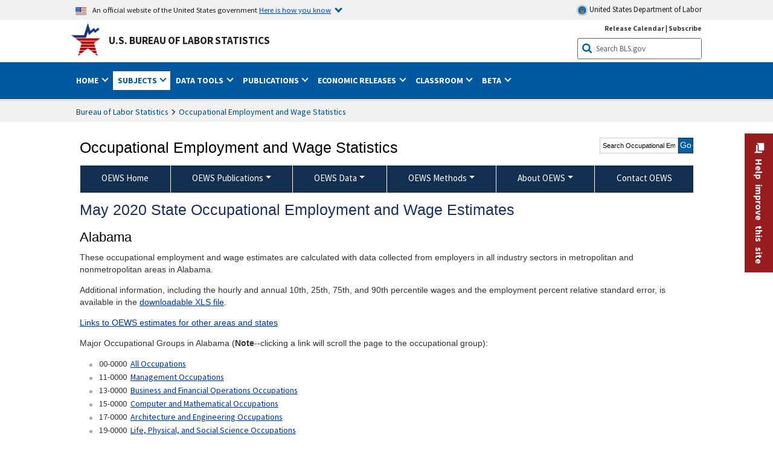

--- FILE ---
content_type: text/html
request_url: https://www.bls.gov/oes/2020/may/oes_al.htm
body_size: 80636
content:
<!DOCTYPE HTML>
<html lang="en-us">
<head>
<title>Alabama - May 2020 OEWS State Occupational Employment and Wage Estimates</title>
<!-- ****************************** Begin META TAGS ************************** -->
	<!-- START include/global/head_express.stm -->
	<script language="javascript" id="_fed_an_ua_tag" src="https://dap.digitalgov.gov/Universal-Federated-Analytics-Min.js?agency=DOL&subagency=BLS&yt=true"></script>
	
	<script src="/javascripts/jquery-latest.js"></script>
	<script src="/javascripts/bls-latest.js"></script>
	<script src="/javascripts/jquery-tools.js"></script>
	<script src="/javascripts/jquery-migrate-1.2.1.min.js"></script>
	
	
	<link rel="stylesheet" href="/assets/bootstrap/latest/bootstrap.min.css">
	<script src="/assets/bootstrap/latest/popper.min.js"></script>
	<script src="/assets/bootstrap/latest/bootstrap.min.js"></script>

	
	<link rel="stylesheet" type="text/css" href="/stylesheets/bls_combined.css">
	<link rel="stylesheet" type="text/css" href="/stylesheets/bls_content.css">
	<link rel="stylesheet" type="text/css" href="/stylesheets/bls_tables.css">
	<link rel="stylesheet" type="text/css" href="/stylesheets/jquery-tools.css">
	<link rel="stylesheet" type="text/css" href="/stylesheets/bls_nr.css">
    <!--[if lt IE 9]>
		<link href="/stylesheets/ie8-styles.css" media="all" rel="Stylesheet" type="text/css"> 
	<![endif]-->
	<!--[if lt IE 8]>
		<link href="/stylesheets/ie7-styles.css" media="all" rel="Stylesheet" type="text/css"> 
	<![endif]-->
	<!--[if lt IE 7]>
		<link href="/stylesheets/ie6-styles.css" media="all" rel="Stylesheet" type="text/css"> 
		<style type="text/css">
		body {
			behavior:url(/stylesheets/csshover2.htc);
		}
		</style>			
	<![endif]-->
	<!--[if IE]>
		<style type="text/css">
		body {
			font-size: expression(1 / (screen.deviceXDPI / 96) * 84 + '%');
		}
		</style>	
	<![endif]-->
	<noscript>
	<link rel="stylesheet" type="text/css" href="/stylesheets/bls_noscript.css">
	</noscript>
	<!-----This means that the browser will (probably) render the width of the page at the width of its own screen. ------>
	<meta name="viewport" content="width=device-width, initial-scale=1">
	<!----------->
	<meta http-equiv="x-ua-compatible" content="IE=Edge" />
    <meta property="og:image" content="https://www.bls.gov/images/bls_emblem_2016.png" />
	<meta property="og:image:alt" content="BLS Logo">
	<meta name="robots" content="index, follow">
	<meta property="og:locale" content="en_US">
	<meta property="og:site_name" content="Bureau of Labor Statistics">
		<style type="text/css">
			td.gsc-table-cell-thumbnail{
			display:none !important;
			}
		</style>
    <link rel="apple-touch-icon" sizes="180x180" href="/apple-touch-icon.png" />
	<link rel="icon" type="image/png" href="/favicon-32x32.png" sizes="32x32" />
	<link rel="icon" type="image/png" href="/favicon-16x16.png" sizes="16x16" />
	<link rel="manifest" href="/manifest.json" />
	<link rel="mask-icon" href="/safari-pinned-tab.svg" color="#5bbad5" />
	<meta name="theme-color" content="#ffffff" />
<!-- END include/global/head_express.stm -->

	<meta name="agency" content="BLS" />
	<meta name="audience" content="general" />
<meta name="subagency" content="BLS: Employment and Unemployment">
<meta name="program" content="BLS: Employment and Unemployment: Occupational Employment and Wage Statistics">
<meta name="subject" content="Statistics: Occupations: Current employment">
    <meta name="date" content="9/9/08">
<!-- ****************************** End META TAGS **************************** -->
<!-- ************************************* Begin SORTABLE TABLE TAGS **************************************** -->
<script type="text/javascript" src="/javascripts/jquery.dataTables.min.js"></script>
<script type="text/javascript" src="/javascripts/sortable_datatable.js"></script>
<link href="/stylesheets/datatable.css" media="all" rel="Stylesheet" type="text/css"/>
<!-- ****************************** End SORTABLE TABLE TAGS **************************** -->
<style type="text/css">.display.sortable_datatable tbody tr td.bold {font-weight: bold;}
</style>
</head>
<body>
<!-- ******************************* Begin HEADER **************************** -->
<!-- Header Filename: "/include/oes/oes_header_two_col.txt" --><link rel="stylesheet" type="text/css" href="/stylesheets/bls_programs.css">
<noscript>
	<style>

		#programs-banner.generic #program-browse{
			display: block;
			top: 3px;
			width:100%;
		}
		#programs-banner.generic #program-browse > div{
			display: block;
			position: static;
			border: none;
			border-top: 1px solid #fff;
			margin: 10px 0 0;
		}
	</style>
</noscript>

<script>
$(document).ready(function(){
	/* Nav, tabbable*/
	$(".main-content #programs-banner-nav > li a").focus(function(){
		var parentUL = $(this).parent().parent();
		$(".focus").removeClass("focus");
		$(this).parent().addClass("focus");
		if(parentUL.find("span").size() == 1){
			parentUL.parent().find("ul").parent().addClass("focus");
		};
	});
	$(".main-content #programs-banner-nav a").blur(function(){
		setTimeout(function(){if( !$(document.activeElement).parents("#programs-banner-nav").size()){$(".focus").removeClass("focus");};},100);
	});
	
	$(".main-content #programs-banner-nav li").click(function(e){
		e.stopPropagation();
		if($(this).find("a").attr("target") == "_blank"){
			window.open($(this).find("a").attr("href"));
		}else{
			window.location = $(this).find("a").attr("href");
		}
	});
	$(".main-content #programs-banner-nav li a").click(function(e){
		$(this).blur();
		e.stopPropagation();
		e.stopImmediatePropagation();
	});
	

	$("#programs-banner.generic #program-browse > a").focus(function(){
		$(this).parent().addClass("focused");
		$("#programs-banner.generic #program-browse").hover(function(){
			$(this).removeClass("focused");
			$("#programs-banner.generic #program-browse *").blur();
		});
	});			
	$("#programs-banner.generic #program-browse a").each(function(){
		$(this).blur(function(){
			setTimeout(function(){
				if($(document.activeElement).parents("#program-browse").length < 1 ){
					$("#programs-banner.generic #program-browse").removeClass("focused")
				};
			});
		});
	});

	/*Notices Archive Page, load*/
	$(".main-content #archive-left-side .notice-items").hide();
	var archiveLeftShow = $(".main-content #archive-left-side .notice-items")[0];
	$(archiveLeftShow).show();
	var archiveRightCurrent = $(".main-content #archive-right-side a")[0];
	$(archiveRightCurrent).addClass("current");
	/*Notices Archive Page, fcns*/
	$(".main-content #archive-right-side a").click(function(e){
		e.preventDefault();
		$(".main-content #archive-right-side a.current").removeClass("current");
		$(this).addClass("current");
		$(".main-content #archive-left-side .notice-items").hide();
		$(".main-content #archive-left-side #notices-"+$(this).text()).show();
	});	

});
</script>


<!-- OneColHeadBasic Begin: Name -->

<!-- Header Filename: "/include/oes/oes_header.txt" -->

<!--no_index_start-->

<!-- DOL BANNER BEGIN -->
<!-- DOL BANNER START -->
<header > <!-- Header is closed at the end of BLS banner -->
		<a class="skiplink" href="#startcontent">Skip to Content</a>

		<div id="usa-banner-wrapper">
<div id="usa-banner" class="bootstrap standard-width">
	<div class="content">
	<div class="USA-flag-link">
	<img src="https://www.dol.gov/themes/opa_theme/img/flag-favicon-57.png" alt="U.S. flag">
	<p>An official website of the United States government 
	  
	<button type="button" data-toggle="collapse" data-target="#usaBanner" aria-expanded="false" aria-controls="usaBanner">Here is how you know <span class="oi" data-glyph="chevron-bottom"></span></button>
	</p>
	</div>
		<a href="https://www.dol.gov/" id="dolHolder" class="dolHolder" target="_blank"><img src="https://www.dol.gov/themes/opa_theme/img/logo-primary.svg" alt="Department of Labor Logo"/>  United States Department of Labor</a>
	</div>
	
	<div class="collapse " id="usaBanner">	
	<div class="row">
	<div class="col-md-6">
		<img src="https://www.dol.gov/themes/opa_theme/img/icon-dot-gov.svg" alt="Dot gov">

		<p>
			<strong>The .gov means it's official.</strong>
			<br> Federal government websites often end in .gov or .mil. Before sharing sensitive information,
			make sure you're on a federal government site.
		</p>
	</div>

	<div class="col-md-6">
	<img class="usa-banner-icon usa-media_block-img" src="https://www.dol.gov/themes/opa_theme/img/icon-https.svg" alt="Https">
	
		<p>
			<strong>The site is secure.</strong>
			<br> The
			<strong>https://</strong> ensures that you are connecting to the official website and that any
			information you provide is encrypted and transmitted securely.
		</p>
	</div>
	</div>
	</div>		
</div>
</div>



<!-- DOL BANNER END -->


<!-- DOL BANNER END -->
<!-- BLS BANNER BEGIN -->

<div id="bls-banner-wrapper">
<div id="top"></div>
		<div class="bootstrap standard-width">
<div>
  <div id="bls-banner" class="row">
    <div id="bls-banner-emblem" class="col-sm-12 col-md-7">
      <a href="https://www.bls.gov/">U.S. Bureau of Labor Statistics</a>
    </div>
    <div id="bls-banner-right" class="col-sm-12 col-md-5 d-none d-md-block">
<div id="bls-banner-links"><a href="/schedule/news_release/">Release Calendar</a> | <a href="javascript:window.open('https://public.govdelivery.com/accounts/USDOLBLS/subscriber/new ','Popup','width=800,height=500,toolbar=no,scrollbars=yes,resizable=yes'); void('');" onclick="window.status='Subscribe'; return true" onmouseover="window.status='Subscribe'; return true" onmouseout="window.status=''; return true" id="social-email-1" title="Subscribe to BLS E-mail Updates" aria-label="Subscribe to BLS E-mail Updates">Subscribe</a></div> 
      <div id="bls-banner-search1" class="bls-banner-search">
        <form method="get" action="/search/query">
		  <label for="bls-banner-search-submit1" class="invisible">Search button</label>
          <input type="image" src="/images/buttons/search_button_blue_16.png" name="term" id="bls-banner-search-submit1" alt="BLS Search Submit" title="Submit" >
		  <label for="bls-banner-search-input1" class="invisible">Search:</label>
          <input name="query" type="text" id="bls-banner-search-input1" value="Search BLS.gov" title="Search Input" onclick="this.value=''; this.onclick = null;">

        </form>
      </div>
    </div>
    <div class="clearfloat"></div>
  </div>
</div>
</div>
</div>
</header> <!-- Header is opened at the begining of DOL banner -->

<!-- BLS BANNER END -->
<!-- MAIN NAV BEGIN -->

<div id="main-nav-wrapper">
	<div id="main-nav-container">
		<div>
			<div class="bootstrap standard-width">
<nav aria-label="top-level navigation menu" class="navbar navbar-expand-md">
  
  
   <button class="navbar-toggler" type="button" data-toggle="collapse" data-target="#navbarSupportedContent" aria-controls="navbarSupportedContent" aria-expanded="false" aria-label="Toggle navigation menu">
    <span class="navbar-toggler-icon">Menu</span>
  </button>
  <div class="collapse navbar-collapse" id="navbarSupportedContent">
  


<ul class="nojs navbar-nav mr-auto">
     <li class="dropdownSearch"><div id="bls-banner-search" class="dropdown-search">
        <form method="get" action="/search/query">
		  <label for="bls-banner-search-submit" class="invisible">Search button</label>
          <input type="image" src="/images/buttons/search_button_blue_20.png" name="term" id="bls-banner-search-submit" alt="BLS Search Submit" title="Submit">
		  <label for="bls-banner-search-input" class="invisible">Search:</label>
          <input name="query" type="text" id="bls-banner-search-input" value="Search BLS.gov" title="Search Input" onclick="this.value=''; this.onclick = null;">

        </form>
      </div>
	
	  <div class="bls-banner-links-mob"><a href="/schedule/news_release/">Release Calendar</a> | <a href="javascript:window.open('https://public.govdelivery.com/accounts/USDOLBLS/subscriber/new ','Popup','width=800,height=500,toolbar=no,scrollbars=yes,resizable=yes'); void('');" onclick="window.status='Subscribe'; return true" onmouseover="window.status='Subscribe'; return true" onmouseout="window.status=''; return true" id="social-email-2" title="Subscribe to BLS E-mail Updates" aria-label="Subscribe to BLS E-mail Updates">Subscribe</a></div>
	</li>
    <li class="nav-item dropdown"><a class="nav-link dropdown-toggle" href="https://www.bls.gov/" id="navbarDropdown1" role="button" data-toggle="dropdown" aria-haspopup="true" aria-expanded="false">Home <span class="circle-arrow"></span></a>
        <div class="dropdown-menu" aria-labelledby="navbarDropdown1"><!-- ********************************************** Begin Home Tab LIST ****************************************** -->
<!-- 1st column -->
<div class="main-nav-submenu" id="submenu-home">
	<ul class="main-nav-submenu-inn">
	
		<li class="heading"><a href="/bls/about-bls.htm" aria-label="About BLS">About BLS</a></li>
		<li><a href="/bls/history/home.htm" aria-label="BLS History">History</a></li>	
		<li><a href="/bls/senior_staff/home.htm" aria-label="Our Leadership">Our Leadership</a></li>
		<li><a href="/bls/bls_budget_and_performance.htm" aria-label="Budget and Performance">Budget and Performance</a></li>		
		<li><a href="/bls/faqs.htm" aria-label="Questions and Answers">Questions and Answers</a></li>	
		<li><a href="/bls/topicsaz.htm" aria-label="A-Z Index">A-Z Index</a></li>	
		<li><a href="/bls/glossary.htm" aria-label="Glossary">Glossary</a></li>	
		<li><a href="/bls/bls-speakers/" aria-label="BLS Speakers Available">BLS Speakers Available</a></li>
		<li><a href="/errata/" aria-label="Errata">Errata</a></li>  				
		<li><a href="/bls/contact.htm" aria-label="Contact BLS">Contact BLS</a></li>	

	</ul>	
	<!-- 2nd column -->	
<ul class="main-nav-submenu-inn">	
		<li class="heading"><a href="/bls/overview.htm" aria-label="Overview of BLS Statistics">Overview of BLS Statistics</a></li>
		<li><a href="/information-guide/home.htm" aria-label="Guide to Programs & Services">Guide to Programs &amp; Services</a></li>
		<li><a href="/bls/demographics.htm" aria-label="Demographics Data">Demographics</a></li>
		<li><a href="/bls/industry.htm" aria-label="Statistics by Industries">Industries</a></li>
		<li><a href="/bls/business.htm" aria-label="Statistics on Business Costs">Business Costs</a></li>
		<li><a href="/bls/occupation.htm" aria-label="Statistics by Occupations">Occupations</a></li>
		<li><a href="/bls/geography.htm" aria-label="Statistics by Geography">Geography</a></li>	
	
	</ul>
	<!-- 3rd column -->
	<ul class="main-nav-submenu-inn">
		<li class="heading"><a href="/audience/" aria-label="Resources For">Resources For</a></li>
		<li><a href="/audience/business.htm" aria-label="Resources for Business Leaders">Business Leaders</a></li>
		<li><a href="/audience/consumers.htm" aria-label="Resources for Consumers">Consumers</a></li>
		<li><a href="/audience/developers.htm" aria-label="Developers site">Developers</a></li>
		<li><a href="/audience/economists.htm" aria-label="Economists or Economic Analyst">Economists</a></li>
		<li><a href="/audience/investors.htm" aria-label="Resources for Financial Investors">Investors</a></li>
		<li><a href="/audience/jobseekers.htm" aria-label="Resources for Jobseekers">Jobseekers</a></li>
		<li><a href="/audience/media.htm" aria-label="Media">Media</a></li>
		<li><a href="/audience/policy.htm" aria-label="Resources for Public Policymakers">Public Policymakers</a></li>
		<li><a href="/audience/researcher.htm" aria-label="Researcher">Researcher</a></li>		
		<li><a href="/audience/students.htm" aria-label="Resources for Students & Teachers">Students &amp; Teachers</a></li>
		<li><a href="/respondents/" aria-label="Survey Respondents">Survey Respondents</a></li>
	</ul>
</div>

<!-- ***********************************************End Home Tab LIST ******************************************** --> 

</div>
    </li>
    <li class="nav-item dropdown active"><a class="nav-link dropdown-toggle" href="/bls/proghome.htm" id="navbarDropdown2" role="button" data-toggle="dropdown" aria-haspopup="true" aria-expanded="false">Subjects <span class="circle-arrow"></span></a>
        <div class="dropdown-menu" aria-labelledby="navbarDropdown2"><!-- ************************************* Begin SUBJECTS TAB list ****************************************** -->
<!-- 1st column -->
<div class="main-nav-submenu" id="submenu-programs">
	<ul class="main-nav-submenu-inn">
		<li class="heading"><a href="/bls/inflation.htm" aria-label="Statistics on Inflation & Prices">Inflation &amp; Prices</a></li>
		<li><a href="/cpi/" aria-label="Consumer Price Index ">Consumer Price Index</a></li>
		<li><a href="/ppi/" aria-label="Producer Price Indexes">Producer Price Indexes</a></li>
		<li><a href="/mxp/" aria-label="Import/Export Price Indexes">Import/Export Price Indexes</a></li>
		<li><a href="/bls/escalation.htm" aria-label="Contract Escalation">Contract Escalation</a></li>
		<li><a href="/pir/" aria-label="Price Index Research">Price Index Research</a></li>
		<li class="heading"><a href="/bls/wages.htm" aria-label="Statistics on Pay & Benefits">Pay &amp; Benefits</a></li>
		<li><a href="/eci/" aria-label="Employment Cost Index">Employment Cost Index</a></li>
		<li><a href="/ecec/home.htm" aria-label="Employer Costs for Employee Compensation">Employer Costs for Employee Compensation</a></li>
						<li><a href="/oes/" aria-label="Wage Data by Occupation">Wage Data by Occupation</a></li>
		<li><a href="/cps/earnings.htm#demographics" aria-label="Earnings by Demographics">Earnings by Demographics</a></li>
		<li><a href="/ces/" aria-label="Earnings by Industry">Earnings by Industry</a></li>
		<li><a href="https://www.bls.gov/cew/" aria-label="County Wages">County Wages</a></li>  <!--full path is needed since they have a folder on the data server-->
		<li><a href="/ebs/" aria-label="Employee Benefits Survey">Benefits</a></li>
		<li><a href="/mwe/" aria-label="Modeled Wage Estimates">Modeled Wage Estimates</a></li>		
		<li><a href="/crp/" aria-label="Compensation Research & Program Development">Compensation Research</a></li>
		<li><a href="/wsp/" aria-label="Strikes & Lockouts">Strikes &amp; Lockouts </a></li>
		<li><a href="/wrp/" aria-label="Wage Records from Unemployment Insurance">Wage Records from Unemployment Insurance</a></li>
		<li class="heading"><a href="/ors/" aria-label="Occupational Requirements Survey">Occupational Requirements</a></li>		
	</ul>
	<!-- 2nd column -->
	<ul class="main-nav-submenu-inn">
		<li class="heading"><a href="/bls/unemployment.htm" aria-label="Statistics on Unemployment">Unemployment</a></li>
		<li><a href="/cps/" aria-label="National Unemployment Rate">National Unemployment Rate </a></li>
		<li><a href="/lau/" aria-label="State & Local Unemployment Rates">State &amp; Local Unemployment Rates </a></li>
		<li><a href="/ers/" aria-label="Unemployment Research">Unemployment Research</a></li>
		<li class="heading"><a href="/bls/employment.htm" aria-label="Statistics on Employment">Employment</a></li>
		<li><a href="/ces/" aria-label="National Employment Statistics">National Employment </a></li>
		<li><a href="/sae/" aria-label="State & Local Employment, Hours, and Earnings">State &amp; Local Employment </a></li>
		<li><a href="https://www.bls.gov/cew/" aria-label="County Employment">County Employment </a></li> <!--full path is needed since they have a folder on the data server-->
		<li><a href="/cps/" aria-label="Worker Characteristics">Worker Characteristics </a></li>
		<li><a href="/air/" aria-label="American Indian Report">American Indian Report</a></li>
		<li><a href="/emp/" aria-label="Employment Projections">Employment Projections </a></li>
		<li><a href="/jlt/" aria-label="Job Openings & Labor Turnover Survey">Job Openings &amp; Labor Turnover Survey </a></li>
		<li><a href="/brs/" aria-label="Business Response Survey">Business Response Survey</a></li>
		<li><a href="/oes/" aria-label="Employment by Occupation">Employment by Occupation </a></li>
		<li><a href="/nls/" aria-label="Work Experience Over Time">Work Experience Over Time </a></li>
		<li><a href="/bdm/" aria-label="Business Employment Dynamics">Business Employment Dynamics </a></li>
		<li><a href="/fdi/" aria-label="Foreign Direct Investment">Foreign Direct Investment </a></li>
		<li><a href="/ers/" aria-label="Employment Research and Program Development">Employment Research</a></li>
		<li class="heading"><a href="/iif/" aria-label="Workplace Injuries, Illnesses, and Fatalities">Workplace Injuries</a></li>
	</ul>
	<!-- 3rd column -->
	<ul class="main-nav-submenu-inn">
		<li class="heading"><a href="/bls/productivity.htm" aria-label="Productivity Statistics">Productivity</a></li>
		<li><a href="/productivity/" aria-label="Labor and Total Factor Productivity">Labor and Total Factor Productivity</a></li>
		<li><a href="/dpr/" aria-label="Productivity Research and Program Development">Productivity Research</a></li>
		<li class="heading"><a href="/bls/spending.htm" aria-label="Statistics on Spending & Time Use">Spending &amp; Time Use</a></li>
		<li><a href="/cex/" aria-label="Consumer Expenditures Surveys">Consumer Expenditures </a></li>
		<li><a href="/tus/" aria-label="How Americans Spend Time Survey">How Americans Spend Time</a></li>			
		<li class="heading"><a href="/bls/international.htm" aria-label="International Data and Technical Cooperation">International</a></li>
		<li><a href="/itc/" aria-label="International Technical Cooperation">International Technical Cooperation</a></li>
		<li><a href="/mxp/" aria-label="Import/Export Price Indexes">Import/Export Price Indexes</a></li>
		<li class="heading"><a href="/regions/" aria-label="Geographic Information">Geographic Information</a></li>
		<li><a href="/regions/northeast/" aria-label="Northeast (Boston-New York) Information Office">Northeast (Boston-New York)</a></li>
		<li><a href="/regions/mid-atlantic/" aria-label="Mid-Atlantic (Philadelphia) Information Office">Mid-Atlantic (Philadelphia)</a></li>
		<li><a href="/regions/southeast/" aria-label="Southeast (Atlanta) Information Office">Southeast (Atlanta)</a></li>
		<li><a href="/regions/midwest/" aria-label="Midwest (Chicago) Information Office">Midwest (Chicago)</a></li>
		<li><a href="/regions/southwest/" aria-label="Southwest (Dallas) Information Office">Southwest (Dallas)</a></li>
		<li><a href="/regions/mountain-plains/" aria-label="Mountain-Plains (Kansas City) Information Office">Mountain-Plains (Kansas City)</a></li>
		<li><a href="/regions/west/" aria-label="West (San Francisco) Information Office">West (San Francisco)</a></li>
	</ul>
</div>
<!-- **************************************End SUBJECT AREAS ******************************************** --> 
	</div>	
    </li>
    <li class="nav-item dropdown"><a class="nav-link dropdown-toggle" href="/data/" id="navbarDropdown3" role="button" data-toggle="dropdown" aria-haspopup="true" aria-expanded="false">Data Tools <span class="circle-arrow"></span></a>
        <div class="dropdown-menu" aria-labelledby="navbarDropdown3"><!-- ******************************************** Begin DATA TOOLS LIST ****************************************** -->
<div class="main-nav-submenu"  id="submenu-data">
    <ul class="main-nav-submenu-inn">
        <li class="heading"><a href="/data/tools.htm" aria-label="Data Retrieval Tools Databases, Tables & Calculators by Subject">Data Retrieval Tools</a></li>
		<li><a href="https://data.bls.gov/toppicks?code=&survey=bls" aria-label="BLS Popular Series Top Picks">BLS Popular Series</a></li>
		<li><a href="https://data.bls.gov/series-report" aria-label="Series Report">Series Report</a></li>
		<li><a href="/data/home.htm" aria-label="Top Picks, One Screen, Multi-Screen, and Maps" >Top Picks, One Screen, Multi-Screen, and Maps</a></li>
		<li><a href="https://data.bls.gov/dataQuery/search" aria-label="Data Finder">Data Finder</a></li>
		<li><a href="/developers/home.htm" aria-label="Public Data API Programming Interface">Public Data API</a></li>

    </ul>
    <!-- 2nd column -->
    <ul class="main-nav-submenu-inn">
        <li class="heading"><a href="/data/apps.htm" aria-label="Charts and Applications">Charts and Applications</a></li>
		<li><a href="/charts/home.htm" aria-label="Charts for Economic News Releases">Charts for Economic News Releases</a></li>	
		<li><a href="/data/inflation_calculator.htm" aria-label="CPI Inflation Calculator">CPI Inflation Calculator</a></li>	
		<li><a href="https://data.bls.gov/iirc/" aria-label="Injury and Illness Calculator">Injury and Illness Calculator</a></li>		
		<li><a href="https://data.bls.gov/apps/compensation-comparison-matrix/home.htm" aria-label="Pay Measure Comparison">Pay Measure Comparison</a></li>
		<li><a href="https://data.bls.gov/apps/demographic-comparison-matrix/home.htm" aria-label="Demographic Data Sources">Demographic Data Sources</a></li>
		<li><a href="https://data.bls.gov/apps/covid-dashboard/home.htm" aria-label="COVID-19 Economic Trends">COVID-19 Economic Trends</a></li>
		<li><a href="https://data.bls.gov/apps/industry-productivity-viewer/home.htm" aria-label="Industry Productivity Viewer" >Industry Productivity Viewer</a></li>
		<li><a href="https://data.bls.gov/cew/apps/data_views/data_views.htm#tab=Tables" aria-label="Employment and Wages Data Viewer">Employment and Wages Data Viewer</a></li>
		<li><a href="https://data.bls.gov/cew/apps/bls_naics/bls_naics_app.htm" aria-label="Industry Finder from the Quarterly Census of Employment and Wages">Industry Finder from the Quarterly Census of Employment and Wages</a></li>
	
    </ul>
	<!-- 3rd column -->
	<ul class="main-nav-submenu-inn">
	    <li class="heading"><a href="/data/tables.htm" aria-label="Customized Tables">Customized Tables</a></li>
		<li><a href="/eag/eag.us.htm" aria-label="U.S. Economy at a Glance">U.S. Economy at a Glance</a></li>
		<li><a href="/eag/home.htm" aria-label="Regions, States & Areas at a Glance">Regions, States &amp; Areas at a Glance</a></li>
		<li><a href="/iag/home.htm" aria-label="Industry at a Glance">Industry at a Glance</a></li>			
		<li><a href="https://download.bls.gov/pub/time.series/" aria-label="Text Files">Text Files</a></li>
		<li><a href="/data/#historical-tables" aria-label="Historical News Release Tables">News Release Tables</a></li>
		
		<li class="heading"><a href="/bls/moredata.htm" aria-label="More Sources of Data">More Sources of Data</a></li>
		<li><a href="/rda/home.htm" aria-label="Bureau of Labor Statistics Restricted Data Access">Restricted Data Access</a></li>
		<li><a href="/data/archived.htm" aria-label="Discontinued Databases">Discontinued Databases </a></li>
		<li><a href="/help/hlpform1.htm" aria-label="Questions & Answers regarding Bureau of Labor Statistics website data retrieval tools">Questions &amp; Answers</a></li>
		<li><a href="/help/notice.htm" aria-label="Special Notices">Special Notices </a></li>	
	</ul>
</div>
<!-- *********************************************End DATABASES and TOOLS LIST ******************************************** --></div>
    </li>
    <li class="nav-item dropdown"><a class="nav-link dropdown-toggle" href="/opub/" id="navbarDropdown4" role="button" data-toggle="dropdown" aria-haspopup="true" aria-expanded="false">Publications <span class="circle-arrow"></span></a>
        <div class="dropdown-menu" aria-labelledby="navbarDropdown4"><!-- ********************************************** Begin PUBLICATIONS LIST ****************************************** -->
<div class="main-nav-submenu"  id="submenu-pubs">    
    <ul class="main-nav-submenu-inn"> 
		<li class="heading"><a href="/opub/" aria-label="Latest Publications">Latest Publications</a></li>
		<li><a href="/opub/ted/" aria-label="The Economics Daily">The Economics Daily</a></li>
		<li><a href="/opub/mlr/" aria-label="Monthly Labor Review">Monthly Labor Review</a></li>
		<li><a href="/opub/btn/" aria-label="Beyond the Numbers">Beyond the Numbers</a></li>
		<li><a href="/spotlight/" aria-label="Spotlight on Statistics">Spotlight on Statistics</a></li>
		<li><a href="/opub/reports" aria-label="Bureau of Labor Statistics Reports">Reports</a></li>
		<li><a href="/blog/" aria-label="Commissioner's Corner">Commissioner's Corner</a></li>
		<li><a href="/video/" aria-label="Videos">Videos</a></li>
		<li><a href="/careeroutlook/" aria-label="Career Outlook">Career Outlook</a></li>		
    </ul>
    <!-- 2nd column -->
    <ul class="main-nav-submenu-inn">
		<li><a href="/ooh/" aria-label="Occupational Outlook Handbook">Occupational Outlook Handbook</a></li>
		<li><a href="/opub/geographic-profile/" aria-label="Geographic Profile">Geographic Profile</a></li>
		<li><a href="/opub/hom/" aria-label="Handbook of Methods">Handbook of Methods</a></li>
		<li><a href="/osmr/research-papers/" aria-label="Research Papers - Office of Survey Methods Research">Research Papers</a></li>
		<li><a href="/opub/copyright-information.htm" aria-label="Copyright Information">Copyright Information</a></li>
		<li><a href="/opub/opbinfo.htm" aria-label="Contact & Help">Contact &amp; Help </a></li>
		<li><a href="/opub/update.htm" aria-label="Weekly Update">Weekly Update</a></li>		
    </ul>
</div>
<!-- ***********************************************End PUBLICATIONS LIST ******************************************** --> </div>
    </li>
    <li class="nav-item dropdown"><a class="nav-link dropdown-toggle" href="/bls/newsrels.htm" id="navbarDropdown5" role="button" data-toggle="dropdown" aria-haspopup="true" aria-expanded="false">Economic Releases <span class="circle-arrow"></span></a>
        <div class="dropdown-menu" aria-labelledby="navbarDropdown5"><!-- ********************************************** Begin ECONOMIC RELEASES LIST ****************************************** -->
<!-- 1st column -->

<div class="main-nav-submenu" id="submenu-news">
    <ul class="main-nav-submenu-inn">
        <li class="heading"><a href="/bls/newsrels.htm#latest-releases" aria-label="Latest Releases">Latest Releases</a></li>
		<li class="heading"><a href="/bls/newsrels.htm#major" aria-label="Major Economic Indicators">Major Economic Indicators</a></li>
		<li class="heading"><a href="/schedule/news_release/" aria-label="Schedules for news Releases">Schedules for news Releases</a></li>
		<li><a href="/schedule/" aria-label="Release Calendar By Month">By Month</a></li>
		<li><a href="/schedule/schedule/by_prog/all_sched.htm" aria-label="Release Calendar By News Release">By News Release</a></li>
		<li><a href="/schedule/news_release/current_year.asp" aria-label="Release Calendar Current Year">Current Year</a></li>
		<li><a href="/bls/archived_sched.htm" aria-label="Schedules for Selected Bureau of Labor Statistics Economic News Releases for Prior Years">Prior Years</a></li>
		<li class="heading"><a href="/bls/news-release/" aria-label="Archived News Releases">Archived News Releases</a></li>
    </ul>
    <!-- 2nd column -->
    <ul class="main-nav-submenu-inn">
        <li class="heading"><a href="/bls/newsrels.htm#OEUS" aria-label="Employment & Unemployment">Employment &amp; Unemployment</a></li>
		<li><a href="/bls/newsrels.htm#OEUS" aria-label="Monthly">Monthly</a></li>
		<li><a href="/bls/newsrels.htm#OEUS" aria-label="Quarterly, annual, and other">Quarterly, annual, and other</a></li>
		<li class="heading"><a href="/bls/newsrels.htm#OPLC" aria-label="Inflation & Prices"> Inflation &amp; Prices</a></li>
		<li class="heading"><a href="/bls/newsrels.htm#OCWC" aria-label="Pay & Benefits & Workplace Injuries">Pay &amp; Benefits &amp; Workplace Injuries</a></li>
		<li class="heading"><a href="/bls/newsrels.htm#OPT" aria-label="Productivity & Technology">Productivity &amp; Technology</a></li>
		<li class="heading"><a href="/bls/newsrels.htm#OEP" aria-label="Employment Projections">Employment Projections</a></li>
		<li class="heading"><a href="/bls/newsrels.htm#NEWS" aria-label="Regional News Releases">Regional News Releases</a></li>
    </ul>
</div></div>
    </li>
    <li class="nav-item dropdown"><a class="nav-link dropdown-toggle" href="/k12/" id="navbarDropdown6" role="button" data-toggle="dropdown" aria-haspopup="true" aria-expanded="false">Classroom <span class="circle-arrow"></span></a>
        <div class="dropdown-menu" aria-labelledby="navbarDropdown6"><!-- ********************************************** Begin Students Tab LIST ****************************************** -->
<div class="main-nav-submenu" id="submenu-students">
	<ul class="main-nav-submenu-inn">
		<li class="heading"><a href="/k12/" aria-label="K-12 Student & Teacher Resources">K-12 Student &amp; Teacher Resources</a></li>		
        <li><a href="/k12/games/" aria-label="Games & Quizzes">Games &amp; Quizzes</a></li>
		<li><a href="/k12/students/" aria-label="Student's Desk">Student&apos;s Desk</a></li>
		<li><a href="/k12/teachers/" aria-label="Teacher's Desk">Teacher&apos;s Desk</a></li>
		<li><a href="/k12/faq.htm" aria-label="Questions & Answers">Questions &amp; Answers</a></li>
    </ul>
</div>
<!-- ***********************************************End Students Tab LIST ******************************************** --></div>
    </li>
    <li class="nav-item dropdown"><a class="nav-link dropdown-toggle" href="/beta/" id="navbarDropdown7" role="button" data-toggle="dropdown" aria-haspopup="true" aria-expanded="false">Beta <span class="circle-arrow"></span></a>
        <div class="dropdown-menu" aria-labelledby="navbarDropdown7"><!-- ***********************************************Start BETA LIST ******************************************** -->

<div class="main-nav-submenu" id="submenu-beta">
  <ul class="main-nav-submenu-inn">
    <li class="heading"><a href="/beta/redesigned-news-releases.htm" aria-label="Redesigned News Releases">Redesigned News Releases</a></li>
  </ul>
</div>
<!-- ***********************************************End BETA LIST ******************************************** --></div>
    </li>
</ul>


  </div>
</nav>
</div>

		</div>
		<div class="clearfloat"></div>
	</div>
</div>


<!-- MAIN NAV END -->

<!-- WRAPPER TOP BEGIN -->
	<div id="wrapper-outer" role="main">
		<div id="wrapper">
			<div id="container">
<!-- WRAPPER TOP END -->
<!-- SUBDOMAIN TITLE TOP BEGIN -->

<!-- 1COL CMS LAYOUT COL1 BEGIN -->	

<div class="main-content">
<div id="startcontent" class="hidden"></div>

<!-- 1COL CMS LAYOUT COL1 END -->



<!--no_index_end-->

<!-- OneColHeadBasic End -->

<ul class="gb-info" style="display:none;"><li><a href="/oes/">Occupational Employment and Wage Statistics</a></li></ul><style> .main-content .announcement h2 { text-transform: none; } </style>
<div id="programs-banner">
<div id="program-title" aria-level="1" role="heading">Occupational Employment and Wage Statistics</div><div id="social-search-box"><div class="article-tools-box social-media"><span class="social-media"><span>SHARE ON:</span><a href="javascript:void(0);" class="share_facebook"><img alt="share on facebook" src="/images/icons/facebook.png" title="Facebook"></a><a href="javascript:void(0);" class="share_twitter"><img alt="share on twitter" src="/images/icons/twitter.png" title="Twitter"></a><a href="javascript:void(0);" class="share_linkedin"><img alt="share on linkedin" src="/images/icons/linkedin.png" title="LinkedIn"></a></span></div><form method="get" id="search-secondary-nav-form" action="/search/query"><input type="hidden" value="https://www.bls.gov/oes" id="search-secondary-nav-category" name="prefix"><label for="search-secondary-nav-query" class="invisible">Search Occupational Employment and Wage Statistics</label><input type="text" onclick="this.value=''; this.onclick = null;" value="Search Occupational Employment and Wage Statistics" id="search-secondary-nav-query"name="query"><input type="submit" value="Go" id="search-secondary-nav-submit" name="submit"></form></div><div class="clearfloat"></div><style>.layout-wide #dol-bar-content, .layout-wide #bls-banner, .layout-wide #main-nav-container{margin:0 !important;}.layout-wide #wrapper, .layout-wide #footer-links-wrapper{max-width:100% !important;}.layout-wide #programs-banner{width:923px !important;}div.p{font-family: Tahoma, Arial, Helvetica, sans-serif;margin: 0 0 1em 0 !important;padding: 0;font-size: 100%;color: #333;line-height: 160%;}</style>

<div class="bootstrap standard-width">
<nav class="navbar navbar-expand-md programsNavBar " aria-label="secondary-nav">
  <ul class="navbar-nav" role="menu">
			        					<li class="nav-item" role="none">
        																						<a role="menuitem" class="nav-link home progNav" href="/oes/">OEWS Home</a>
				</li>        							        					<li class="nav-item dropdown" role="none">
        																						<a data-toggle="dropdown" aria-haspopup="true" aria-expanded="false" class="dropdown-toggle nav-link publications progNav" href="javascript:">OEWS Publications</a>
				        			        	        		<div class="dropdown-menu" role="menu">                                								<a class="dropdown-item heading" role="menuitem" href="/oes/publications-overview.htm">Publications Overview</a>
								        			        	        		                                								<a class="dropdown-item" role="menuitem" href="/oes/news.htm">News Releases</a>
								        			        	        		                                								<a class="dropdown-item" role="menuitem" href="/oes/publications.htm">Publications by Type</a>
								        			        	        		                                								<a class="dropdown-item" role="menuitem" href="/oes/topics.htm">Publications by Topic</a>
								        			        	        		                                								<a class="dropdown-item" role="menuitem" target="_blank" href="https://public.govdelivery.com/accounts/USDOLBLS/subscribers/new?topic_id=USDOLBLS_026">Subscriptions</a>
								</div></li>        												        					<li class="nav-item dropdown" role="none">
        																						<a data-toggle="dropdown" aria-haspopup="true" aria-expanded="false" class="dropdown-toggle nav-link data progNav" href="javascript:">OEWS Data</a>
				        			        	        		<div class="dropdown-menu" role="menu">                                								<a class="dropdown-item heading" role="menuitem" href="/oes/data-overview.htm">Data Overview</a>
								        			        	        		                                								<a class="dropdown-item" role="menuitem" href="https://data.bls.gov/oes/">One Screen Data Search</a>
								        			        	        		                                								<a class="dropdown-item" role="menuitem" href="/oes/tables.htm">Data Tables</a>
								        			        	        		                                								<a class="dropdown-item" role="menuitem" href="https://data.bls.gov/oesprofile/">Profiles</a>
								        			        	        		                                								<a class="dropdown-item" role="menuitem" href="https://data.bls.gov/oesmap/">Maps</a>
								        			        	        		                                								<a class="dropdown-item" role="menuitem" href="/oes/charts.htm">Charts</a>
								        			        	        		                                								<a class="dropdown-item" role="menuitem" href="/oes/videos.htm">Videos</a>
								</div></li>        														        					<li class="nav-item dropdown" role="none">
        																						<a data-toggle="dropdown" aria-haspopup="true" aria-expanded="false" class="dropdown-toggle nav-link methods progNav" href="javascript:">OEWS Methods</a>
				        			        	        		<div class="dropdown-menu" role="menu">                                								<a class="dropdown-item heading" role="menuitem" href="/oes/methods-overview.htm">Methods Overview</a>
								        			        	        		                                								<a class="dropdown-item" role="menuitem" href="/oes/oes_doc.htm">Documentation</a>
								</div></li>        									        					<li class="nav-item dropdown" role="none">
        																						<a data-toggle="dropdown" aria-haspopup="true" aria-expanded="false" class="dropdown-toggle nav-link about progNav" href="javascript:">About OEWS</a>
				        			        	        		<div class="dropdown-menu" role="menu">                                								<a class="dropdown-item heading" role="menuitem" href="/oes/about-overview.htm">About Overview</a>
								        			        	        		                                								<a class="dropdown-item" role="menuitem" href="/oes/oes_emp.htm">Overview</a>
								        			        	        		                                								<a class="dropdown-item" role="menuitem" target="_blank" href="https://www.bls.gov/respondents/oes/">Information for Survey Respondents</a>
								        			        	        		                                								<a class="dropdown-item" role="menuitem" href="/oes/oes_ques.htm">Questions &amp; Answers</a>
								        			        	        		                                								<a class="dropdown-item" role="menuitem" href="/oes/related_links.htm">Related Links</a>
								        			        	        		                                								<a class="dropdown-item" role="menuitem" href="/oes/notices/">Notices</a>
								</div></li>        													        					<li class="nav-item" role="none">
        																						<a role="menuitem" class="nav-link contact progNav" href="/oes/oes_con.htm">Contact OEWS</a>
				</li>        				  </ul>
</nav>
</div>
</div>					
<!-- ************************* End HEADER ************************************ -->
<!-- Begin Main Content -->
<h1> May 2020 State Occupational Employment and Wage Estimates</h1>
<h2>Alabama</h2>
<hr>
<p>These occupational employment and wage estimates are calculated with data collected from employers in all industry sectors in metropolitan and nonmetropolitan areas in Alabama.</p>
<p>Additional information, including the hourly and annual 10th, 25th, 75th, and 90th percentile wages and the employment percent relative standard error, is available in the
<a href="/oes/special.requests/oesm20st.zip">downloadable XLS file</a>.</p>
<p><a href="#otherlinks">Links to OEWS estimates for other areas and states</a></p>
<p>Major Occupational Groups in Alabama (<b>Note</b>--clicking a link will scroll the page to the occupational group):</p>
<ul>
<li>00-0000&nbsp;&nbsp;<a href="#00-0000">All Occupations</a><br></li>
<li>11-0000&nbsp;&nbsp;<a href="#11-0000">Management Occupations</a><br></li>
<li>13-0000&nbsp;&nbsp;<a href="#13-0000">Business and Financial Operations Occupations</a><br></li>
<li>15-0000&nbsp;&nbsp;<a href="#15-0000">Computer and Mathematical Occupations</a><br></li>
<li>17-0000&nbsp;&nbsp;<a href="#17-0000">Architecture and Engineering Occupations</a><br></li>
<li>19-0000&nbsp;&nbsp;<a href="#19-0000">Life, Physical, and Social Science Occupations</a><br></li>
<li>21-0000&nbsp;&nbsp;<a href="#21-0000">Community and Social Service Occupations</a><br></li>
<li>23-0000&nbsp;&nbsp;<a href="#23-0000">Legal Occupations</a><br></li>
<li>25-0000&nbsp;&nbsp;<a href="#25-0000">Educational Instruction and Library Occupations</a><br></li>
<li>27-0000&nbsp;&nbsp;<a href="#27-0000">Arts, Design, Entertainment, Sports, and Media Occupations</a><br></li>
<li>29-0000&nbsp;&nbsp;<a href="#29-0000">Healthcare Practitioners and Technical Occupations</a><br></li>
<li>31-0000&nbsp;&nbsp;<a href="#31-0000">Healthcare Support Occupations</a><br></li>
<li>33-0000&nbsp;&nbsp;<a href="#33-0000">Protective Service Occupations</a><br></li>
<li>35-0000&nbsp;&nbsp;<a href="#35-0000">Food Preparation and Serving Related Occupations</a><br></li>
<li>37-0000&nbsp;&nbsp;<a href="#37-0000">Building and Grounds Cleaning and Maintenance Occupations</a><br></li>
<li>39-0000&nbsp;&nbsp;<a href="#39-0000">Personal Care and Service Occupations</a><br></li>
<li>41-0000&nbsp;&nbsp;<a href="#41-0000">Sales and Related Occupations</a><br></li>
<li>43-0000&nbsp;&nbsp;<a href="#43-0000">Office and Administrative Support Occupations</a><br></li>
<li>45-0000&nbsp;&nbsp;<a href="#45-0000">Farming, Fishing, and Forestry Occupations</a><br></li>
<li>47-0000&nbsp;&nbsp;<a href="#47-0000">Construction and Extraction Occupations</a><br></li>
<li>49-0000&nbsp;&nbsp;<a href="#49-0000">Installation, Maintenance, and Repair Occupations</a><br></li>
<li>51-0000&nbsp;&nbsp;<a href="#51-0000">Production Occupations</a><br></li>
<li>53-0000&nbsp;&nbsp;<a href="#53-0000">Transportation and Material Moving Occupations</a><br></li>
</ul></p>
<p>To sort this table by a different column, click on the column header</p>
<table class="display sortable_datatable fixed-headers">
<thead>
<tr>
<th>Occupation code</th>
<th>Occupation title (click on the occupation title to view its profile)</th>
<th>Level</th>
<th>Employment</th>
<th>Employment RSE</th>
<th>Employment per 1,000 jobs</th>
<th>Location quotient</th>
<th>Median hourly wage</th>
<th>Mean hourly wage</th>
<th>Annual mean wage</th>
<th>Mean wage RSE</th>
</tr>
<tr class="sort_row show_all">
<td class="center"></td>
<td class="left sort_type_html"></td>
<td class="center"></td>
<td class="right sort_type_alpha_numeric"></td>
<td class="right sort_type_alpha_numeric"></td>
<td class="right sort_type_alpha_numeric"></td>
<td class="right sort_type_alpha_numeric"></td>
<td class="right sort_type_alpha_numeric"></td>
<td class="right sort_type_alpha_numeric"></td>
<td class="right sort_type_alpha_numeric"></td>
<td class="right sort_type_alpha_numeric"></td>
</tr>
</thead>
<tbody>
<tr>
  <td class="bold">00-0000</td>
  <td class="bold" id="00-0000">All Occupations</td>
  <td>total</td>
  <td>1,903,210</td>
  <td>0.5%</td>
  <td>1000.000</td>
  <td>1.00</td>
  <td>$17.43</td>
  <td>$22.52</td>
  <td>$46,840</td>
  <td>0.6%</td>
</tr>
<tr>
  <td class="bold">11-0000</td>
  <td class="bold" id="11-0000"><a HREF="oes110000.htm">Management Occupations</a></td>
  <td>major</td>
  <td>87,110</td>
  <td>1.2%</td>
  <td>45.772</td>
  <td>0.80</td>
  <td>$45.73</td>
  <td>$52.90</td>
  <td>$110,040</td>
  <td>0.7%</td>
</tr>
<tr>
  <td>11-1011</td>
<td><a HREF="oes111011.htm">Chief Executives</a></td>
  <td>detail</td>
  <td>1,160</td>
  <td>8.9%</td>
  <td>0.608</td>
  <td>0.42</td>
  <td>$77.55</td>
  <td>$84.09</td>
  <td>$174,910</td>
  <td>3.8%</td>
</tr>
<tr>
  <td>11-1021</td>
<td><a HREF="oes111021.htm">General and Operations Managers</a></td>
  <td>detail</td>
  <td>31,170</td>
  <td>2.0%</td>
  <td>16.377</td>
  <td>0.97</td>
  <td>$48.64</td>
  <td>$58.56</td>
  <td>$121,800</td>
  <td>1.0%</td>
</tr>
<tr>
  <td>11-1031</td>
<td><a HREF="oes111031.htm">Legislators</a></td>
  <td>detail</td>
  <td>1,150</td>
  <td>6.7%</td>
  <td>0.604</td>
  <td>1.64</td>
  <td><a href="#(4)">(4)</a></td>
  <td><a href="#(4)">(4)</a></td>
  <td>$28,840</td>
  <td>5.1%</td>
</tr>
<tr>
  <td>11-2011</td>
<td><a HREF="oes112011.htm">Advertising and Promotions Managers</a></td>
  <td>detail</td>
  <td>70</td>
  <td>38.2%</td>
  <td>0.035</td>
  <td>0.22</td>
  <td>$51.46</td>
  <td>$54.81</td>
  <td>$114,000</td>
  <td>13.3%</td>
</tr>
<tr>
  <td>11-2021</td>
<td><a HREF="oes112021.htm">Marketing Managers</a></td>
  <td>detail</td>
  <td>1,170</td>
  <td>4.7%</td>
  <td>0.615</td>
  <td>0.32</td>
  <td>$51.23</td>
  <td>$59.42</td>
  <td>$123,590</td>
  <td>2.3%</td>
</tr>
<tr>
  <td>11-2022</td>
<td><a HREF="oes112022.htm">Sales Managers</a></td>
  <td>detail</td>
  <td>2,960</td>
  <td>4.7%</td>
  <td>1.556</td>
  <td>0.55</td>
  <td>$48.22</td>
  <td>$55.09</td>
  <td>$114,590</td>
  <td>2.4%</td>
</tr>
<tr>
  <td>11-2030</td>
<td><a HREF="oes112030.htm">Public Relations and Fundraising Managers</a></td>
  <td>broad</td>
  <td>570</td>
  <td>9.6%</td>
  <td>0.298</td>
  <td>0.51</td>
  <td>$38.18</td>
  <td>$44.09</td>
  <td>$91,710</td>
  <td>3.8%</td>
</tr>
<tr>
  <td>11-3010</td>
<td><a HREF="oes113010.htm">Administrative Services and Facilities Managers</a></td>
  <td>broad</td>
  <td>1,170</td>
  <td>4.5%</td>
  <td>0.613</td>
  <td>0.28</td>
  <td>$48.79</td>
  <td>$53.15</td>
  <td>$110,550</td>
  <td>2.2%</td>
</tr>
<tr>
  <td>11-3021</td>
<td><a HREF="oes113021.htm">Computer and Information Systems Managers</a></td>
  <td>detail</td>
  <td>4,000</td>
  <td>3.6%</td>
  <td>2.102</td>
  <td>0.64</td>
  <td>$59.24</td>
  <td>$62.22</td>
  <td>$129,410</td>
  <td>1.1%</td>
</tr>
<tr>
  <td>11-3031</td>
<td><a HREF="oes113031.htm">Financial Managers</a></td>
  <td>detail</td>
  <td>5,610</td>
  <td>3.0%</td>
  <td>2.947</td>
  <td>0.63</td>
  <td>$56.21</td>
  <td>$63.64</td>
  <td>$132,360</td>
  <td>1.7%</td>
</tr>
<tr>
  <td>11-3051</td>
<td><a HREF="oes113051.htm">Industrial Production Managers</a></td>
  <td>detail</td>
  <td>3,070</td>
  <td>3.5%</td>
  <td>1.614</td>
  <td>1.25</td>
  <td>$50.87</td>
  <td>$54.47</td>
  <td>$113,310</td>
  <td>1.1%</td>
</tr>
<tr>
  <td>11-3061</td>
<td><a HREF="oes113061.htm">Purchasing Managers</a></td>
  <td>detail</td>
  <td>1,000</td>
  <td>2.5%</td>
  <td>0.525</td>
  <td>1.03</td>
  <td>$54.35</td>
  <td>$54.30</td>
  <td>$112,940</td>
  <td>2.2%</td>
</tr>
<tr>
  <td>11-3071</td>
<td><a HREF="oes113071.htm">Transportation, Storage, and Distribution Managers</a></td>
  <td>detail</td>
  <td>1,250</td>
  <td>5.9%</td>
  <td>0.656</td>
  <td>0.69</td>
  <td>$43.84</td>
  <td>$48.11</td>
  <td>$100,080</td>
  <td>2.4%</td>
</tr>
<tr>
  <td>11-3111</td>
<td><a HREF="oes113111.htm">Compensation and Benefits Managers</a></td>
  <td>detail</td>
  <td>80</td>
  <td>14.2%</td>
  <td>0.042</td>
  <td>0.36</td>
  <td>$51.46</td>
  <td>$52.77</td>
  <td>$109,770</td>
  <td>5.3%</td>
</tr>
<tr>
  <td>11-3121</td>
<td><a HREF="oes113121.htm">Human Resources Managers</a></td>
  <td>detail</td>
  <td>1,500</td>
  <td>4.2%</td>
  <td>0.787</td>
  <td>0.70</td>
  <td>$48.97</td>
  <td>$54.54</td>
  <td>$113,430</td>
  <td>1.5%</td>
</tr>
<tr>
  <td>11-3131</td>
<td><a HREF="oes113131.htm">Training and Development Managers</a></td>
  <td>detail</td>
  <td>210</td>
  <td>8.2%</td>
  <td>0.110</td>
  <td>0.39</td>
  <td>$46.22</td>
  <td>$50.55</td>
  <td>$105,150</td>
  <td>3.7%</td>
</tr>
<tr>
  <td>11-9021</td>
<td><a HREF="oes119021.htm">Construction Managers</a></td>
  <td>detail</td>
  <td>4,210</td>
  <td>5.1%</td>
  <td>2.210</td>
  <td>1.08</td>
  <td>$42.27</td>
  <td>$46.77</td>
  <td>$97,280</td>
  <td>1.8%</td>
</tr>
<tr>
  <td>11-9031</td>
<td><a HREF="oes119031.htm">Education and Childcare Administrators, Preschool and Daycare</a></td>
  <td>detail</td>
  <td>400</td>
  <td>15.6%</td>
  <td>0.210</td>
  <td>0.63</td>
  <td>$19.86</td>
  <td>$25.25</td>
  <td>$52,520</td>
  <td>7.1%</td>
</tr>
<tr>
  <td>11-9032</td>
<td><a HREF="oes119032.htm">Education Administrators, Kindergarten through Secondary</a></td>
  <td>detail</td>
  <td>3,110</td>
  <td>5.2%</td>
  <td>1.632</td>
  <td>0.86</td>
  <td><a href="#(4)">(4)</a></td>
  <td><a href="#(4)">(4)</a></td>
  <td>$83,680</td>
  <td>1.3%</td>
</tr>
<tr>
  <td>11-9033</td>
<td><a HREF="oes119033.htm">Education Administrators, Postsecondary</a></td>
  <td>detail</td>
  <td>3,180</td>
  <td>6.5%</td>
  <td>1.670</td>
  <td>1.65</td>
  <td>$44.24</td>
  <td>$52.88</td>
  <td>$109,990</td>
  <td>4.1%</td>
</tr>
<tr>
  <td>11-9041</td>
<td><a HREF="oes119041.htm">Architectural and Engineering Managers</a></td>
  <td>detail</td>
  <td>2,360</td>
  <td>4.1%</td>
  <td>1.242</td>
  <td>0.88</td>
  <td>$69.46</td>
  <td>$72.48</td>
  <td>$150,770</td>
  <td>1.8%</td>
</tr>
<tr>
  <td>11-9051</td>
<td><a HREF="oes119051.htm">Food Service Managers</a></td>
  <td>detail</td>
  <td>2,440</td>
  <td>8.4%</td>
  <td>1.283</td>
  <td>0.91</td>
  <td>$26.20</td>
  <td>$28.50</td>
  <td>$59,270</td>
  <td>2.9%</td>
</tr>
<tr>
  <td>11-9081</td>
<td><a HREF="oes119081.htm">Lodging Managers</a></td>
  <td>detail</td>
  <td>430</td>
  <td>11.6%</td>
  <td>0.228</td>
  <td>1.00</td>
  <td>$27.80</td>
  <td>$28.86</td>
  <td>$60,020</td>
  <td>4.1%</td>
</tr>
<tr>
  <td>11-9111</td>
<td><a HREF="oes119111.htm">Medical and Health Services Managers</a></td>
  <td>detail</td>
  <td>6,530</td>
  <td>3.4%</td>
  <td>3.434</td>
  <td>1.19</td>
  <td>$39.71</td>
  <td>$44.87</td>
  <td>$93,330</td>
  <td>1.3%</td>
</tr>
<tr>
  <td>11-9121</td>
<td><a HREF="oes119121.htm">Natural Sciences Managers</a></td>
  <td>detail</td>
  <td>190</td>
  <td>8.9%</td>
  <td>0.099</td>
  <td>0.18</td>
  <td>$54.10</td>
  <td>$58.07</td>
  <td>$120,780</td>
  <td>3.6%</td>
</tr>
<tr>
  <td>11-9131</td>
<td><a HREF="oes119131.htm">Postmasters and Mail Superintendents</a></td>
  <td>detail</td>
  <td>280</td>
  <td>0.0%</td>
  <td>0.149</td>
  <td>1.49</td>
  <td>$38.42</td>
  <td>$39.43</td>
  <td>$82,020</td>
  <td>0.7%</td>
</tr>
<tr>
  <td>11-9141</td>
<td><a HREF="oes119141.htm">Property, Real Estate, and Community Association Managers</a></td>
  <td>detail</td>
  <td>1,930</td>
  <td>7.7%</td>
  <td>1.012</td>
  <td>0.64</td>
  <td>$22.80</td>
  <td>$25.94</td>
  <td>$53,960</td>
  <td>4.2%</td>
</tr>
<tr>
  <td>11-9151</td>
<td><a HREF="oes119151.htm">Social and Community Service Managers</a></td>
  <td>detail</td>
  <td>1,600</td>
  <td>4.7%</td>
  <td>0.841</td>
  <td>0.75</td>
  <td>$28.85</td>
  <td>$30.44</td>
  <td>$63,320</td>
  <td>1.6%</td>
</tr>
<tr>
  <td>11-9161</td>
<td><a HREF="oes119161.htm">Emergency Management Directors</a></td>
  <td>detail</td>
  <td>220</td>
  <td>1.6%</td>
  <td>0.116</td>
  <td>1.58</td>
  <td>$31.95</td>
  <td>$36.01</td>
  <td>$74,900</td>
  <td>2.1%</td>
</tr>
<tr>
  <td>11-9171</td>
<td><a HREF="oes119171.htm">Funeral Home Managers</a></td>
  <td>detail</td>
  <td>240</td>
  <td>17.3%</td>
  <td>0.125</td>
  <td>1.74</td>
  <td>$32.18</td>
  <td>$35.21</td>
  <td>$73,230</td>
  <td>4.5%</td>
</tr>
<tr>
  <td>11-9198</td>
<td><a HREF="oes119198.htm">Personal Service Managers, All Other; Entertainment and Recreation Managers, Except Gambling; and Managers, All Other</a></td>
  <td>detail</td>
  <td>2,280</td>
  <td>2.6%</td>
  <td>1.197</td>
  <td>0.35</td>
  <td>$49.26</td>
  <td>$51.80</td>
  <td>$107,740</td>
  <td>2.6%</td>
</tr>
<tr>
  <td class="bold">13-0000</td>
  <td class="bold" id="13-0000"><a HREF="oes130000.htm">Business and Financial Operations Occupations</a></td>
  <td>major</td>
  <td>81,600</td>
  <td>1.2%</td>
  <td>42.876</td>
  <td>0.71</td>
  <td>$31.99</td>
  <td>$35.97</td>
  <td>$74,820</td>
  <td>0.7%</td>
</tr>
<tr>
  <td>13-1020</td>
<td><a HREF="oes131020.htm">Buyers and Purchasing Agents</a></td>
  <td>broad</td>
  <td>6,740</td>
  <td>2.5%</td>
  <td>3.539</td>
  <td>1.17</td>
  <td>$31.19</td>
  <td>$34.12</td>
  <td>$70,970</td>
  <td>4.7%</td>
</tr>
<tr>
  <td>13-1031</td>
<td><a HREF="oes131031.htm">Claims Adjusters, Examiners, and Investigators</a></td>
  <td>detail</td>
  <td>4,110</td>
  <td>7.6%</td>
  <td>2.161</td>
  <td>1.05</td>
  <td>$33.43</td>
  <td>$32.76</td>
  <td>$68,130</td>
  <td>2.3%</td>
</tr>
<tr>
  <td>13-1032</td>
<td><a HREF="oes131032.htm">Insurance Appraisers, Auto Damage</a></td>
  <td>detail</td>
  <td>190</td>
  <td>32.7%</td>
  <td>0.099</td>
  <td>1.04</td>
  <td>$31.43</td>
  <td>$32.66</td>
  <td>$67,940</td>
  <td>2.5%</td>
</tr>
<tr>
  <td>13-1041</td>
<td><a HREF="oes131041.htm">Compliance Officers</a></td>
  <td>detail</td>
  <td>2,360</td>
  <td>3.7%</td>
  <td>1.240</td>
  <td>0.53</td>
  <td>$31.61</td>
  <td>$34.01</td>
  <td>$70,740</td>
  <td>1.7%</td>
</tr>
<tr>
  <td>13-1051</td>
<td><a HREF="oes131051.htm">Cost Estimators</a></td>
  <td>detail</td>
  <td>2,170</td>
  <td>6.7%</td>
  <td>1.142</td>
  <td>0.80</td>
  <td>$27.74</td>
  <td>$30.33</td>
  <td>$63,090</td>
  <td>1.8%</td>
</tr>
<tr>
  <td>13-1071</td>
<td><a HREF="oes131071.htm">Human Resources Specialists</a></td>
  <td>detail</td>
  <td>6,470</td>
  <td>2.7%</td>
  <td>3.398</td>
  <td>0.73</td>
  <td>$28.42</td>
  <td>$30.40</td>
  <td>$63,230</td>
  <td>0.9%</td>
</tr>
<tr>
  <td>13-1075</td>
<td><a HREF="oes131075.htm">Labor Relations Specialists</a></td>
  <td>detail</td>
  <td>750</td>
  <td>12.0%</td>
  <td>0.396</td>
  <td>0.79</td>
  <td>$27.10</td>
  <td>$25.98</td>
  <td>$54,040</td>
  <td>9.0%</td>
</tr>
<tr>
  <td>13-1081</td>
<td><a HREF="oes131081.htm">Logisticians</a></td>
  <td>detail</td>
  <td>4,400</td>
  <td>3.6%</td>
  <td>2.311</td>
  <td>1.74</td>
  <td>$41.94</td>
  <td>$41.87</td>
  <td>$87,080</td>
  <td>5.9%</td>
</tr>
<tr>
  <td>13-1111</td>
<td><a HREF="oes131111.htm">Management Analysts</a></td>
  <td>detail</td>
  <td>4,640</td>
  <td>4.8%</td>
  <td>2.438</td>
  <td>0.46</td>
  <td>$43.45</td>
  <td>$47.33</td>
  <td>$98,440</td>
  <td>2.5%</td>
</tr>
<tr>
  <td>13-1121</td>
<td><a HREF="oes131121.htm">Meeting, Convention, and Event Planners</a></td>
  <td>detail</td>
  <td>710</td>
  <td>11.3%</td>
  <td>0.375</td>
  <td>0.47</td>
  <td>$22.34</td>
  <td>$22.90</td>
  <td>$47,630</td>
  <td>2.6%</td>
</tr>
<tr>
  <td>13-1131</td>
<td><a HREF="oes131131.htm">Fundraisers</a></td>
  <td>detail</td>
  <td>650</td>
  <td>7.9%</td>
  <td>0.342</td>
  <td>0.58</td>
  <td>$23.14</td>
  <td>$24.48</td>
  <td>$50,910</td>
  <td>3.0%</td>
</tr>
<tr>
  <td>13-1141</td>
<td><a HREF="oes131141.htm">Compensation, Benefits, and Job Analysis Specialists</a></td>
  <td>detail</td>
  <td>620</td>
  <td>8.8%</td>
  <td>0.327</td>
  <td>0.52</td>
  <td>$28.76</td>
  <td>$30.28</td>
  <td>$62,980</td>
  <td>2.5%</td>
</tr>
<tr>
  <td>13-1151</td>
<td><a HREF="oes131151.htm">Training and Development Specialists</a></td>
  <td>detail</td>
  <td>2,650</td>
  <td>4.5%</td>
  <td>1.391</td>
  <td>0.61</td>
  <td>$30.44</td>
  <td>$32.69</td>
  <td>$68,000</td>
  <td>2.3%</td>
</tr>
<tr>
  <td>13-1161</td>
<td><a HREF="oes131161.htm">Market Research Analysts and Marketing Specialists</a></td>
  <td>detail</td>
  <td>4,840</td>
  <td>3.3%</td>
  <td>2.540</td>
  <td>0.51</td>
  <td>$26.45</td>
  <td>$30.22</td>
  <td>$62,850</td>
  <td>1.8%</td>
</tr>
<tr>
  <td>13-1198</td>
<td><a HREF="oes131198.htm">Project Management Specialists and Business Operations Specialists, All Other</a></td>
  <td>detail</td>
  <td>7,270</td>
  <td>2.0%</td>
  <td>3.820</td>
  <td>0.37</td>
  <td>$40.58</td>
  <td>$42.98</td>
  <td>$89,390</td>
  <td>3.8%</td>
</tr>
<tr>
  <td>13-2011</td>
<td><a HREF="oes132011.htm">Accountants and Auditors</a></td>
  <td>detail</td>
  <td>18,710</td>
  <td>2.4%</td>
  <td>9.830</td>
  <td>1.07</td>
  <td>$30.79</td>
  <td>$34.59</td>
  <td>$71,940</td>
  <td>1.0%</td>
</tr>
<tr>
  <td>13-2020</td>
<td><a HREF="oes132020.htm">Property Appraisers and Assessors</a></td>
  <td>broad</td>
  <td>900</td>
  <td>14.4%</td>
  <td>0.475</td>
  <td>1.18</td>
  <td>$26.47</td>
  <td>$27.57</td>
  <td>$57,350</td>
  <td>9.4%</td>
</tr>
<tr>
  <td>13-2031</td>
<td><a HREF="oes132031.htm">Budget Analysts</a></td>
  <td>detail</td>
  <td>910</td>
  <td>2.2%</td>
  <td>0.481</td>
  <td>1.36</td>
  <td>$41.25</td>
  <td>$42.15</td>
  <td>$87,670</td>
  <td>3.2%</td>
</tr>
<tr>
  <td>13-2041</td>
<td><a HREF="oes132041.htm">Credit Analysts</a></td>
  <td>detail</td>
  <td>460</td>
  <td>8.7%</td>
  <td>0.239</td>
  <td>0.46</td>
  <td>$35.53</td>
  <td>$37.40</td>
  <td>$77,800</td>
  <td>3.4%</td>
</tr>
<tr>
  <td>13-2052</td>
<td><a HREF="oes132052.htm">Personal Financial Advisors</a></td>
  <td>detail</td>
  <td>1,890</td>
  <td>8.4%</td>
  <td>0.995</td>
  <td>0.63</td>
  <td>$44.56</td>
  <td>$63.95</td>
  <td>$133,020</td>
  <td>6.8%</td>
</tr>
<tr>
  <td>13-2053</td>
<td><a HREF="oes132053.htm">Insurance Underwriters</a></td>
  <td>detail</td>
  <td>770</td>
  <td>15.4%</td>
  <td>0.402</td>
  <td>0.55</td>
  <td>$29.16</td>
  <td>$36.62</td>
  <td>$76,160</td>
  <td>8.4%</td>
</tr>
<tr>
  <td>13-2061</td>
<td><a HREF="oes132061.htm">Financial Examiners</a></td>
  <td>detail</td>
  <td>1,400</td>
  <td>2.4%</td>
  <td>0.733</td>
  <td>1.50</td>
  <td>$24.54</td>
  <td>$29.50</td>
  <td>$61,370</td>
  <td>5.6%</td>
</tr>
<tr>
  <td>13-2071</td>
<td><a HREF="oes132071.htm">Credit Counselors</a></td>
  <td>detail</td>
  <td>150</td>
  <td>25.6%</td>
  <td>0.081</td>
  <td>0.36</td>
  <td>$22.41</td>
  <td>$22.65</td>
  <td>$47,120</td>
  <td>4.2%</td>
</tr>
<tr>
  <td>13-2072</td>
<td><a HREF="oes132072.htm">Loan Officers</a></td>
  <td>detail</td>
  <td>4,090</td>
  <td>5.7%</td>
  <td>2.151</td>
  <td>0.97</td>
  <td>$27.46</td>
  <td>$35.12</td>
  <td>$73,060</td>
  <td>3.8%</td>
</tr>
<tr>
  <td>13-2081</td>
<td><a HREF="oes132081.htm">Tax Examiners and Collectors, and Revenue Agents</a></td>
  <td>detail</td>
  <td>1,040</td>
  <td>0.6%</td>
  <td>0.546</td>
  <td>1.43</td>
  <td>$27.49</td>
  <td>$28.47</td>
  <td>$59,210</td>
  <td>1.0%</td>
</tr>
<tr>
  <td>13-2082</td>
<td><a HREF="oes132082.htm">Tax Preparers</a></td>
  <td>detail</td>
  <td>440</td>
  <td>34.4%</td>
  <td>0.233</td>
  <td>0.52</td>
  <td>$16.76</td>
  <td>$16.85</td>
  <td>$35,050</td>
  <td>3.7%</td>
</tr>
<tr>
  <td>13-2098</td>
<td><a HREF="oes132098.htm">Financial and Investment Analysts, Financial Risk Specialists, and Financial Specialists, All Other</a></td>
  <td>detail</td>
  <td>2,250</td>
  <td>7.5%</td>
  <td>1.182</td>
  <td>0.36</td>
  <td>$40.74</td>
  <td>$44.19</td>
  <td>$91,920</td>
  <td>2.0%</td>
</tr>
<tr>
  <td class="bold">15-0000</td>
  <td class="bold" id="15-0000"><a HREF="oes150000.htm">Computer and Mathematical Occupations</a></td>
  <td>major</td>
  <td>45,070</td>
  <td>4.1%</td>
  <td>23.679</td>
  <td>0.72</td>
  <td>$39.06</td>
  <td>$41.69</td>
  <td>$86,720</td>
  <td>1.2%</td>
</tr>
<tr>
  <td>15-1211</td>
<td><a HREF="oes151211.htm">Computer Systems Analysts</a></td>
  <td>detail</td>
  <td>4,900</td>
  <td>12.1%</td>
  <td>2.574</td>
  <td>0.62</td>
  <td>$42.57</td>
  <td>$44.97</td>
  <td>$93,530</td>
  <td>2.0%</td>
</tr>
<tr>
  <td>15-1212</td>
<td><a HREF="oes151212.htm">Information Security Analysts</a></td>
  <td>detail</td>
  <td>1,900</td>
  <td>8.7%</td>
  <td>0.997</td>
  <td>1.00</td>
  <td>$39.30</td>
  <td>$41.65</td>
  <td>$86,640</td>
  <td>2.3%</td>
</tr>
<tr>
  <td>15-1221</td>
<td><a HREF="oes151221.htm">Computer and Information Research Scientists</a></td>
  <td>detail</td>
  <td>380</td>
  <td>17.3%</td>
  <td>0.201</td>
  <td>0.92</td>
  <td>$58.93</td>
  <td>$60.84</td>
  <td>$126,550</td>
  <td>3.7%</td>
</tr>
<tr>
  <td>15-1231</td>
<td><a HREF="oes151231.htm">Computer Network Support Specialists</a></td>
  <td>detail</td>
  <td>1,210</td>
  <td>6.1%</td>
  <td>0.633</td>
  <td>0.48</td>
  <td>$28.64</td>
  <td>$30.64</td>
  <td>$63,740</td>
  <td>2.6%</td>
</tr>
<tr>
  <td>15-1232</td>
<td><a HREF="oes151232.htm">Computer User Support Specialists</a></td>
  <td>detail</td>
  <td>6,700</td>
  <td>5.2%</td>
  <td>3.520</td>
  <td>0.77</td>
  <td>$23.02</td>
  <td>$24.42</td>
  <td>$50,790</td>
  <td>1.7%</td>
</tr>
<tr>
  <td>15-1241</td>
<td><a HREF="oes151241.htm">Computer Network Architects</a></td>
  <td>detail</td>
  <td>1,810</td>
  <td>16.6%</td>
  <td>0.951</td>
  <td>0.83</td>
  <td>$51.02</td>
  <td>$53.13</td>
  <td>$110,510</td>
  <td>2.6%</td>
</tr>
<tr>
  <td>15-1244</td>
<td><a HREF="oes151244.htm">Network and Computer Systems Administrators</a></td>
  <td>detail</td>
  <td>4,400</td>
  <td>3.8%</td>
  <td>2.312</td>
  <td>0.95</td>
  <td>$35.76</td>
  <td>$37.14</td>
  <td>$77,250</td>
  <td>1.4%</td>
</tr>
<tr>
  <td>15-1245</td>
<td><a HREF="oes151245.htm">Database Administrators and Architects</a></td>
  <td>detail</td>
  <td>2,270</td>
  <td>3.4%</td>
  <td>1.194</td>
  <td>1.24</td>
  <td>$38.85</td>
  <td>$41.15</td>
  <td>$85,600</td>
  <td>1.5%</td>
</tr>
<tr>
  <td>15-1251</td>
<td><a HREF="oes151251.htm">Computer Programmers</a></td>
  <td>detail</td>
  <td>3,870</td>
  <td>8.6%</td>
  <td>2.034</td>
  <td>1.59</td>
  <td>$40.30</td>
  <td>$42.33</td>
  <td>$88,040</td>
  <td>2.3%</td>
</tr>
<tr>
  <td>15-1256</td>
<td><a HREF="oes151256.htm">Software Developers and Software Quality Assurance Analysts and Testers</a></td>
  <td>detail</td>
  <td>13,570</td>
  <td>5.3%</td>
  <td>7.129</td>
  <td>0.67</td>
  <td>$47.37</td>
  <td>$49.48</td>
  <td>$102,920</td>
  <td>1.5%</td>
</tr>
<tr>
  <td>15-1257</td>
<td><a HREF="oes151257.htm">Web Developers and Digital Interface Designers</a></td>
  <td>detail</td>
  <td>710</td>
  <td>12.0%</td>
  <td>0.373</td>
  <td>0.33</td>
  <td>$30.56</td>
  <td>$34.23</td>
  <td>$71,190</td>
  <td>5.3%</td>
</tr>
<tr>
  <td>15-1299</td>
<td><a HREF="oes151299.htm">Computer Occupations, All Other</a></td>
  <td>detail</td>
  <td>2,280</td>
  <td>3.7%</td>
  <td>1.196</td>
  <td>0.46</td>
  <td>$42.46</td>
  <td>$41.50</td>
  <td>$86,320</td>
  <td>4.0%</td>
</tr>
<tr>
  <td>15-2011</td>
<td><a HREF="oes152011.htm">Actuaries</a></td>
  <td>detail</td>
  <td>80</td>
  <td>43.1%</td>
  <td>0.041</td>
  <td>0.25</td>
  <td>$53.34</td>
  <td>$61.65</td>
  <td>$128,230</td>
  <td>9.4%</td>
</tr>
<tr>
  <td>15-2031</td>
<td><a HREF="oes152031.htm">Operations Research Analysts</a></td>
  <td>detail</td>
  <td>560</td>
  <td>4.6%</td>
  <td>0.292</td>
  <td>0.42</td>
  <td>$49.57</td>
  <td>$49.09</td>
  <td>$102,100</td>
  <td>4.2%</td>
</tr>
<tr>
  <td>15-2041</td>
<td><a HREF="oes152041.htm">Statisticians</a></td>
  <td>detail</td>
  <td>210</td>
  <td>6.7%</td>
  <td>0.110</td>
  <td>0.39</td>
  <td>$29.58</td>
  <td>$31.73</td>
  <td>$65,990</td>
  <td>2.4%</td>
</tr>
<tr>
  <td>15-2098</td>
<td><a HREF="oes152098.htm">Data Scientists and Mathematical Science Occupations, All Other</a></td>
  <td>detail</td>
  <td>210</td>
  <td>19.7%</td>
  <td>0.113</td>
  <td>0.26</td>
  <td>$43.55</td>
  <td>$43.10</td>
  <td>$89,650</td>
  <td>3.2%</td>
</tr>
<tr>
  <td class="bold">17-0000</td>
  <td class="bold" id="17-0000"><a HREF="oes170000.htm">Architecture and Engineering Occupations</a></td>
  <td>major</td>
  <td>45,130</td>
  <td>2.3%</td>
  <td>23.711</td>
  <td>1.31</td>
  <td>$40.64</td>
  <td>$43.70</td>
  <td>$90,900</td>
  <td>2.9%</td>
</tr>
<tr>
  <td>17-1011</td>
<td><a HREF="oes171011.htm">Architects, Except Landscape and Naval</a></td>
  <td>detail</td>
  <td>840</td>
  <td>19.7%</td>
  <td>0.444</td>
  <td>0.59</td>
  <td>$40.11</td>
  <td>$44.71</td>
  <td>$93,000</td>
  <td>3.7%</td>
</tr>
<tr>
  <td>17-1012</td>
<td><a HREF="oes171012.htm">Landscape Architects</a></td>
  <td>detail</td>
  <td>240</td>
  <td>41.8%</td>
  <td>0.124</td>
  <td>0.83</td>
  <td>$28.20</td>
  <td>$30.10</td>
  <td>$62,620</td>
  <td>3.5%</td>
</tr>
<tr>
  <td>17-1021</td>
<td><a HREF="oes171021.htm">Cartographers and Photogrammetrists</a></td>
  <td>detail</td>
  <td>60</td>
  <td>5.5%</td>
  <td>0.031</td>
  <td>0.34</td>
  <td>$34.36</td>
  <td>$33.39</td>
  <td>$69,450</td>
  <td>1.7%</td>
</tr>
<tr>
  <td>17-1022</td>
<td><a HREF="oes171022.htm">Surveyors</a></td>
  <td>detail</td>
  <td><a href="#(8)">(8)</a></td>
  <td><a href="#(8)">(8)</a></td>
  <td><a href="#(8)">(8)</a></td>
  <td><a href="#(8)">(8)</a></td>
  <td>$23.44</td>
  <td>$25.77</td>
  <td>$53,610</td>
  <td>3.6%</td>
</tr>
<tr>
  <td>17-2011</td>
<td><a HREF="oes172011.htm">Aerospace Engineers</a></td>
  <td>detail</td>
  <td>3,610</td>
  <td>7.6%</td>
  <td>1.894</td>
  <td>4.35</td>
  <td>$58.84</td>
  <td>$59.23</td>
  <td>$123,200</td>
  <td>3.4%</td>
</tr>
<tr>
  <td>17-2021</td>
<td><a HREF="oes172021.htm">Agricultural Engineers</a></td>
  <td>detail</td>
  <td>40</td>
  <td>28.5%</td>
  <td>0.018</td>
  <td>1.79</td>
  <td>$43.87</td>
  <td>$41.95</td>
  <td>$87,250</td>
  <td>7.1%</td>
</tr>
<tr>
  <td>17-2031</td>
<td><a HREF="oes172031.htm">Bioengineers and Biomedical Engineers</a></td>
  <td>detail</td>
  <td>120</td>
  <td>32.1%</td>
  <td>0.063</td>
  <td>0.47</td>
  <td>$41.46</td>
  <td>$41.79</td>
  <td>$86,930</td>
  <td>2.3%</td>
</tr>
<tr>
  <td>17-2041</td>
<td><a HREF="oes172041.htm">Chemical Engineers</a></td>
  <td>detail</td>
  <td>740</td>
  <td>21.9%</td>
  <td>0.390</td>
  <td>2.10</td>
  <td>$51.14</td>
  <td>$50.49</td>
  <td>$105,020</td>
  <td>2.1%</td>
</tr>
<tr>
  <td>17-2051</td>
<td><a HREF="oes172051.htm">Civil Engineers</a></td>
  <td>detail</td>
  <td>4,600</td>
  <td>5.1%</td>
  <td>2.416</td>
  <td>1.12</td>
  <td>$41.32</td>
  <td>$44.97</td>
  <td>$93,530</td>
  <td>1.9%</td>
</tr>
<tr>
  <td>17-2061</td>
<td><a HREF="oes172061.htm">Computer Hardware Engineers</a></td>
  <td>detail</td>
  <td>1,150</td>
  <td>8.4%</td>
  <td>0.607</td>
  <td>1.30</td>
  <td>$58.14</td>
  <td>$56.01</td>
  <td>$116,500</td>
  <td>2.5%</td>
</tr>
<tr>
  <td>17-2071</td>
<td><a HREF="oes172071.htm">Electrical Engineers</a></td>
  <td>detail</td>
  <td>4,420</td>
  <td>6.7%</td>
  <td>2.324</td>
  <td>1.74</td>
  <td>$48.09</td>
  <td>$50.32</td>
  <td>$104,670</td>
  <td>1.4%</td>
</tr>
<tr>
  <td>17-2072</td>
<td><a HREF="oes172072.htm">Electronics Engineers, Except Computer</a></td>
  <td>detail</td>
  <td>1,560</td>
  <td>7.8%</td>
  <td>0.821</td>
  <td>0.93</td>
  <td>$54.57</td>
  <td>$54.72</td>
  <td>$113,830</td>
  <td>3.1%</td>
</tr>
<tr>
  <td>17-2081</td>
<td><a HREF="oes172081.htm">Environmental Engineers</a></td>
  <td>detail</td>
  <td>640</td>
  <td>8.0%</td>
  <td>0.335</td>
  <td>0.93</td>
  <td>$39.15</td>
  <td>$40.66</td>
  <td>$84,570</td>
  <td>2.4%</td>
</tr>
<tr>
  <td>17-2111</td>
<td><a HREF="oes172111.htm">Health and Safety Engineers, Except Mining Safety Engineers and Inspectors</a></td>
  <td>detail</td>
  <td>620</td>
  <td>12.8%</td>
  <td>0.327</td>
  <td>1.91</td>
  <td>$49.21</td>
  <td>$49.77</td>
  <td>$103,530</td>
  <td>2.0%</td>
</tr>
<tr>
  <td>17-2112</td>
<td><a HREF="oes172112.htm">Industrial Engineers</a></td>
  <td>detail</td>
  <td>6,200</td>
  <td>3.4%</td>
  <td>3.256</td>
  <td>1.56</td>
  <td>$42.23</td>
  <td>$44.27</td>
  <td>$92,070</td>
  <td>1.5%</td>
</tr>
<tr>
  <td>17-2131</td>
<td><a HREF="oes172131.htm">Materials Engineers</a></td>
  <td>detail</td>
  <td>790</td>
  <td>9.6%</td>
  <td>0.416</td>
  <td>2.34</td>
  <td>$43.32</td>
  <td>$45.13</td>
  <td>$93,880</td>
  <td>4.0%</td>
</tr>
<tr>
  <td>17-2141</td>
<td><a HREF="oes172141.htm">Mechanical Engineers</a></td>
  <td>detail</td>
  <td>3,860</td>
  <td>4.6%</td>
  <td>2.029</td>
  <td>0.96</td>
  <td>$42.86</td>
  <td>$45.93</td>
  <td>$95,530</td>
  <td>1.6%</td>
</tr>
<tr>
  <td>17-2151</td>
<td><a HREF="oes172151.htm">Mining and Geological Engineers, Including Mining Safety Engineers</a></td>
  <td>detail</td>
  <td>150</td>
  <td>14.9%</td>
  <td>0.078</td>
  <td>1.73</td>
  <td>$42.18</td>
  <td>$43.40</td>
  <td>$90,270</td>
  <td>4.9%</td>
</tr>
<tr>
  <td>17-2161</td>
<td><a HREF="oes172161.htm">Nuclear Engineers</a></td>
  <td>detail</td>
  <td>100</td>
  <td>3.0%</td>
  <td>0.053</td>
  <td>0.47</td>
  <td>$57.76</td>
  <td>$57.69</td>
  <td>$120,000</td>
  <td>3.0%</td>
</tr>
<tr>
  <td>17-2171</td>
<td><a HREF="oes172171.htm">Petroleum Engineers</a></td>
  <td>detail</td>
  <td>60</td>
  <td>20.8%</td>
  <td>0.033</td>
  <td>0.17</td>
  <td>$58.06</td>
  <td>$61.96</td>
  <td>$128,870</td>
  <td>9.2%</td>
</tr>
<tr>
  <td>17-2199</td>
<td><a HREF="oes172199.htm">Engineers, All Other</a></td>
  <td>detail</td>
  <td>3,390</td>
  <td>2.8%</td>
  <td>1.779</td>
  <td>1.62</td>
  <td>$58.94</td>
  <td>$59.88</td>
  <td>$124,560</td>
  <td>3.0%</td>
</tr>
<tr>
  <td>17-3011</td>
<td><a HREF="oes173011.htm">Architectural and Civil Drafters</a></td>
  <td>detail</td>
  <td>1,080</td>
  <td>14.3%</td>
  <td>0.566</td>
  <td>0.79</td>
  <td>$24.91</td>
  <td>$26.21</td>
  <td>$54,520</td>
  <td>3.6%</td>
</tr>
<tr>
  <td>17-3012</td>
<td><a HREF="oes173012.htm">Electrical and Electronics Drafters</a></td>
  <td>detail</td>
  <td>340</td>
  <td>21.7%</td>
  <td>0.177</td>
  <td>1.07</td>
  <td>$22.84</td>
  <td>$24.70</td>
  <td>$51,380</td>
  <td>5.1%</td>
</tr>
<tr>
  <td>17-3013</td>
<td><a HREF="oes173013.htm">Mechanical Drafters</a></td>
  <td>detail</td>
  <td>720</td>
  <td>21.1%</td>
  <td>0.378</td>
  <td>1.02</td>
  <td>$24.71</td>
  <td>$25.94</td>
  <td>$53,950</td>
  <td>3.5%</td>
</tr>
<tr>
  <td>17-3019</td>
<td><a HREF="oes173019.htm">Drafters, All Other</a></td>
  <td>detail</td>
  <td>120</td>
  <td>34.9%</td>
  <td>0.065</td>
  <td>0.65</td>
  <td>$18.33</td>
  <td>$21.05</td>
  <td>$43,780</td>
  <td>5.4%</td>
</tr>
<tr>
  <td>17-3021</td>
<td><a HREF="oes173021.htm">Aerospace Engineering and Operations Technologists and Technicians</a></td>
  <td>detail</td>
  <td>480</td>
  <td>3.6%</td>
  <td>0.253</td>
  <td>2.95</td>
  <td>$31.27</td>
  <td>$32.13</td>
  <td>$66,840</td>
  <td>3.4%</td>
</tr>
<tr>
  <td>17-3022</td>
<td><a HREF="oes173022.htm">Civil Engineering Technologists and Technicians</a></td>
  <td>detail</td>
  <td>2,330</td>
  <td>11.4%</td>
  <td>1.223</td>
  <td>2.53</td>
  <td>$22.35</td>
  <td>$24.84</td>
  <td>$51,680</td>
  <td>5.6%</td>
</tr>
<tr>
  <td>17-3023</td>
<td><a HREF="oes173023.htm">Electrical and Electronic Engineering Technologists and Technicians</a></td>
  <td>detail</td>
  <td>2,180</td>
  <td>20.3%</td>
  <td>1.145</td>
  <td>1.38</td>
  <td>$28.94</td>
  <td>$30.39</td>
  <td>$63,210</td>
  <td>1.8%</td>
</tr>
<tr>
  <td>17-3024</td>
<td><a HREF="oes173024.htm">Electro-Mechanical and Mechatronics Technologists and Technicians</a></td>
  <td>detail</td>
  <td>80</td>
  <td>40.0%</td>
  <td>0.040</td>
  <td>0.43</td>
  <td><a href="#(8)">(8)</a></td>
  <td><a href="#(8)">(8)</a></td>
  <td><a href="#(8)">(8)</a></td>
  <td><a href="#(8)">(8)</a></td>
</tr>
<tr>
  <td>17-3025</td>
<td><a HREF="oes173025.htm">Environmental Engineering Technologists and Technicians</a></td>
  <td>detail</td>
  <td>160</td>
  <td>26.0%</td>
  <td>0.083</td>
  <td>0.68</td>
  <td>$23.13</td>
  <td>$24.34</td>
  <td>$50,620</td>
  <td>4.5%</td>
</tr>
<tr>
  <td>17-3026</td>
<td><a HREF="oes173026.htm">Industrial Engineering Technologists and Technicians</a></td>
  <td>detail</td>
  <td>1,020</td>
  <td>5.1%</td>
  <td>0.536</td>
  <td>1.18</td>
  <td>$26.70</td>
  <td>$27.92</td>
  <td>$58,070</td>
  <td>2.2%</td>
</tr>
<tr>
  <td>17-3027</td>
<td><a HREF="oes173027.htm">Mechanical Engineering Technologists and Technicians</a></td>
  <td>detail</td>
  <td>790</td>
  <td>10.6%</td>
  <td>0.415</td>
  <td>1.45</td>
  <td>$26.62</td>
  <td>$27.69</td>
  <td>$57,600</td>
  <td>2.7%</td>
</tr>
<tr>
  <td>17-3031</td>
<td><a HREF="oes173031.htm">Surveying and Mapping Technicians</a></td>
  <td>detail</td>
  <td>800</td>
  <td>11.3%</td>
  <td>0.421</td>
  <td>1.10</td>
  <td>$21.14</td>
  <td>$22.29</td>
  <td>$46,360</td>
  <td>2.8%</td>
</tr>
<tr>
  <td>17-3098</td>
<td><a HREF="oes173098.htm">Calibration Technologists and Technicians and Engineering Technologists and Technicians, Except Drafters, All Other</a></td>
  <td>detail</td>
  <td>840</td>
  <td>11.7%</td>
  <td>0.440</td>
  <td>0.66</td>
  <td>$30.00</td>
  <td>$31.08</td>
  <td>$64,640</td>
  <td>4.3%</td>
</tr>
<tr>
  <td class="bold">19-0000</td>
  <td class="bold" id="19-0000"><a HREF="oes190000.htm">Life, Physical, and Social Science Occupations</a></td>
  <td>major</td>
  <td>11,240</td>
  <td>2.8%</td>
  <td>5.904</td>
  <td>0.63</td>
  <td>$29.20</td>
  <td>$32.23</td>
  <td>$67,030</td>
  <td>2.3%</td>
</tr>
<tr>
  <td>19-1012</td>
<td><a HREF="oes191012.htm">Food Scientists and Technologists</a></td>
  <td>detail</td>
  <td>70</td>
  <td>34.1%</td>
  <td>0.035</td>
  <td>0.37</td>
  <td>$30.23</td>
  <td>$29.02</td>
  <td>$60,350</td>
  <td>3.6%</td>
</tr>
<tr>
  <td>19-1013</td>
<td><a HREF="oes191013.htm">Soil and Plant Scientists</a></td>
  <td>detail</td>
  <td>70</td>
  <td>9.7%</td>
  <td>0.036</td>
  <td>0.36</td>
  <td>$27.66</td>
  <td>$31.44</td>
  <td>$65,390</td>
  <td>2.8%</td>
</tr>
<tr>
  <td>19-1021</td>
<td><a HREF="oes191021.htm">Biochemists and Biophysicists</a></td>
  <td>detail</td>
  <td><a href="#(8)">(8)</a></td>
  <td><a href="#(8)">(8)</a></td>
  <td><a href="#(8)">(8)</a></td>
  <td><a href="#(8)">(8)</a></td>
  <td>$23.78</td>
  <td>$31.54</td>
  <td>$65,600</td>
  <td>27.1%</td>
</tr>
<tr>
  <td>19-1022</td>
<td><a HREF="oes191022.htm">Microbiologists</a></td>
  <td>detail</td>
  <td>170</td>
  <td>6.9%</td>
  <td>0.088</td>
  <td>0.62</td>
  <td>$27.71</td>
  <td>$32.18</td>
  <td>$66,930</td>
  <td>2.0%</td>
</tr>
<tr>
  <td>19-1023</td>
<td><a HREF="oes191023.htm">Zoologists and Wildlife Biologists</a></td>
  <td>detail</td>
  <td>190</td>
  <td>12.1%</td>
  <td>0.102</td>
  <td>0.83</td>
  <td>$27.44</td>
  <td>$28.82</td>
  <td>$59,940</td>
  <td>1.6%</td>
</tr>
<tr>
  <td>19-1029</td>
<td><a HREF="oes191029.htm">Biological Scientists, All Other</a></td>
  <td>detail</td>
  <td>280</td>
  <td>7.6%</td>
  <td>0.147</td>
  <td>0.49</td>
  <td>$30.78</td>
  <td>$32.37</td>
  <td>$67,330</td>
  <td>2.9%</td>
</tr>
<tr>
  <td>19-1031</td>
<td><a HREF="oes191031.htm">Conservation Scientists</a></td>
  <td>detail</td>
  <td>110</td>
  <td>12.5%</td>
  <td>0.056</td>
  <td>0.36</td>
  <td>$35.91</td>
  <td>$34.25</td>
  <td>$71,230</td>
  <td>1.8%</td>
</tr>
<tr>
  <td>19-1032</td>
<td><a HREF="oes191032.htm">Foresters</a></td>
  <td>detail</td>
  <td>300</td>
  <td>24.6%</td>
  <td>0.157</td>
  <td>2.33</td>
  <td>$29.75</td>
  <td>$31.72</td>
  <td>$65,970</td>
  <td>4.7%</td>
</tr>
<tr>
  <td>19-1041</td>
<td><a HREF="oes191041.htm">Epidemiologists</a></td>
  <td>detail</td>
  <td>50</td>
  <td>0.0%</td>
  <td>0.028</td>
  <td>0.52</td>
  <td>$33.49</td>
  <td>$32.73</td>
  <td>$68,080</td>
  <td>2.0%</td>
</tr>
<tr>
  <td>19-1042</td>
<td><a HREF="oes191042.htm">Medical Scientists, Except Epidemiologists</a></td>
  <td>detail</td>
  <td>720</td>
  <td>8.6%</td>
  <td>0.379</td>
  <td>0.42</td>
  <td>$28.97</td>
  <td>$32.50</td>
  <td>$67,600</td>
  <td>7.3%</td>
</tr>
<tr>
  <td>19-2012</td>
<td><a HREF="oes192012.htm">Physicists</a></td>
  <td>detail</td>
  <td>130</td>
  <td>3.5%</td>
  <td>0.068</td>
  <td>0.59</td>
  <td>$55.92</td>
  <td>$56.10</td>
  <td>$116,690</td>
  <td>4.2%</td>
</tr>
<tr>
  <td>19-2021</td>
<td><a HREF="oes192021.htm">Atmospheric and Space Scientists</a></td>
  <td>detail</td>
  <td>110</td>
  <td>4.1%</td>
  <td>0.057</td>
  <td>0.78</td>
  <td>$41.77</td>
  <td>$42.10</td>
  <td>$87,580</td>
  <td>1.7%</td>
</tr>
<tr>
  <td>19-2031</td>
<td><a HREF="oes192031.htm">Chemists</a></td>
  <td>detail</td>
  <td>800</td>
  <td>10.7%</td>
  <td>0.419</td>
  <td>0.70</td>
  <td>$36.55</td>
  <td>$39.83</td>
  <td>$82,850</td>
  <td>3.4%</td>
</tr>
<tr>
  <td>19-2032</td>
<td><a HREF="oes192032.htm">Materials Scientists</a></td>
  <td>detail</td>
  <td>40</td>
  <td>22.2%</td>
  <td>0.019</td>
  <td>0.39</td>
  <td>$36.89</td>
  <td>$36.22</td>
  <td>$75,330</td>
  <td>3.6%</td>
</tr>
<tr>
  <td>19-2041</td>
<td><a HREF="oes192041.htm">Environmental Scientists and Specialists, Including Health</a></td>
  <td>detail</td>
  <td>900</td>
  <td>8.5%</td>
  <td>0.475</td>
  <td>0.78</td>
  <td>$27.92</td>
  <td>$31.33</td>
  <td>$65,160</td>
  <td>2.8%</td>
</tr>
<tr>
  <td>19-2042</td>
<td><a HREF="oes192042.htm">Geoscientists, Except Hydrologists and Geographers</a></td>
  <td>detail</td>
  <td>150</td>
  <td>9.5%</td>
  <td>0.077</td>
  <td>0.38</td>
  <td>$31.79</td>
  <td>$35.04</td>
  <td>$72,880</td>
  <td>2.6%</td>
</tr>
<tr>
  <td>19-2099</td>
<td><a HREF="oes192099.htm">Physical Scientists, All Other</a></td>
  <td>detail</td>
  <td>120</td>
  <td>0.0%</td>
  <td>0.061</td>
  <td>0.44</td>
  <td>$55.55</td>
  <td>$59.32</td>
  <td>$123,380</td>
  <td>2.7%</td>
</tr>
<tr>
  <td>19-3011</td>
<td><a HREF="oes193011.htm">Economists</a></td>
  <td>detail</td>
  <td>70</td>
  <td>3.0%</td>
  <td>0.034</td>
  <td>0.27</td>
  <td>$56.62</td>
  <td>$56.61</td>
  <td>$117,740</td>
  <td>4.5%</td>
</tr>
<tr>
  <td>19-3031</td>
<td><a HREF="oes193031.htm">Clinical, Counseling, and School Psychologists</a></td>
  <td>detail</td>
  <td>840</td>
  <td>23.2%</td>
  <td>0.442</td>
  <td>0.55</td>
  <td>$29.33</td>
  <td>$32.43</td>
  <td>$67,450</td>
  <td>3.3%</td>
</tr>
<tr>
  <td>19-3039</td>
<td><a HREF="oes193039.htm">Psychologists, All Other</a></td>
  <td>detail</td>
  <td>120</td>
  <td>0.8%</td>
  <td>0.064</td>
  <td>0.59</td>
  <td>$49.71</td>
  <td>$45.85</td>
  <td>$95,360</td>
  <td>1.4%</td>
</tr>
<tr>
  <td>19-3051</td>
<td><a HREF="oes193051.htm">Urban and Regional Planners</a></td>
  <td>detail</td>
  <td>420</td>
  <td>8.1%</td>
  <td>0.219</td>
  <td>0.80</td>
  <td>$27.04</td>
  <td>$28.50</td>
  <td>$59,270</td>
  <td>1.5%</td>
</tr>
<tr>
  <td>19-3091</td>
<td><a HREF="oes193091.htm">Anthropologists and Archeologists</a></td>
  <td>detail</td>
  <td>60</td>
  <td>17.3%</td>
  <td>0.034</td>
  <td>0.65</td>
  <td>$24.09</td>
  <td>$25.52</td>
  <td>$53,080</td>
  <td>3.5%</td>
</tr>
<tr>
  <td>19-3093</td>
<td><a HREF="oes193093.htm">Historians</a></td>
  <td>detail</td>
  <td>40</td>
  <td>0.6%</td>
  <td>0.019</td>
  <td>0.95</td>
  <td>$34.73</td>
  <td>$35.08</td>
  <td>$72,960</td>
  <td>2.0%</td>
</tr>
<tr>
  <td>19-3099</td>
<td><a HREF="oes193099.htm">Social Scientists and Related Workers, All Other</a></td>
  <td>detail</td>
  <td>230</td>
  <td>0.0%</td>
  <td>0.119</td>
  <td>0.48</td>
  <td>$40.11</td>
  <td>$43.32</td>
  <td>$90,100</td>
  <td>1.9%</td>
</tr>
<tr>
  <td>19-4010</td>
<td><a HREF="oes194010.htm">Agricultural and Food Science Technicians</a></td>
  <td>broad</td>
  <td>140</td>
  <td>23.4%</td>
  <td>0.075</td>
  <td>0.47</td>
  <td>$19.45</td>
  <td>$19.44</td>
  <td>$40,440</td>
  <td>2.4%</td>
</tr>
<tr>
  <td>19-4021</td>
<td><a HREF="oes194021.htm">Biological Technicians</a></td>
  <td>detail</td>
  <td>630</td>
  <td>3.6%</td>
  <td>0.330</td>
  <td>0.57</td>
  <td>$18.26</td>
  <td>$18.93</td>
  <td>$39,380</td>
  <td>1.9%</td>
</tr>
<tr>
  <td>19-4031</td>
<td><a HREF="oes194031.htm">Chemical Technicians</a></td>
  <td>detail</td>
  <td>1,450</td>
  <td>6.9%</td>
  <td>0.762</td>
  <td>1.67</td>
  <td>$25.52</td>
  <td>$26.65</td>
  <td>$55,440</td>
  <td>2.1%</td>
</tr>
<tr>
  <td>19-4042</td>
<td><a HREF="oes194042.htm">Environmental Science and Protection Technicians, Including Health</a></td>
  <td>detail</td>
  <td>320</td>
  <td>11.8%</td>
  <td>0.168</td>
  <td>0.73</td>
  <td>$24.32</td>
  <td>$28.61</td>
  <td>$59,520</td>
  <td>7.3%</td>
</tr>
<tr>
  <td>19-4045</td>
<td><a HREF="oes194045.htm">Geological and Hydrologic Technicians</a></td>
  <td>detail</td>
  <td>60</td>
  <td>3.6%</td>
  <td>0.031</td>
  <td>0.28</td>
  <td>$20.80</td>
  <td>$24.90</td>
  <td>$51,780</td>
  <td>6.4%</td>
</tr>
<tr>
  <td>19-4061</td>
<td><a HREF="oes194061.htm">Social Science Research Assistants</a></td>
  <td>detail</td>
  <td>40</td>
  <td>9.9%</td>
  <td>0.020</td>
  <td>0.08</td>
  <td>$14.64</td>
  <td>$15.82</td>
  <td>$32,900</td>
  <td>5.4%</td>
</tr>
<tr>
  <td>19-4071</td>
<td><a HREF="oes194071.htm">Forest and Conservation Technicians</a></td>
  <td>detail</td>
  <td>200</td>
  <td>4.4%</td>
  <td>0.106</td>
  <td>0.49</td>
  <td>$22.77</td>
  <td>$22.73</td>
  <td>$47,280</td>
  <td>0.9%</td>
</tr>
<tr>
  <td>19-4092</td>
<td><a HREF="oes194092.htm">Forensic Science Technicians</a></td>
  <td>detail</td>
  <td>160</td>
  <td>0.0%</td>
  <td>0.082</td>
  <td>0.68</td>
  <td>$23.93</td>
  <td>$24.67</td>
  <td>$51,320</td>
  <td>1.5%</td>
</tr>
<tr>
  <td>19-4099</td>
<td><a HREF="oes194099.htm">Life, Physical, and Social Science Technicians, All Other</a></td>
  <td>detail</td>
  <td>360</td>
  <td>7.0%</td>
  <td>0.188</td>
  <td>0.42</td>
  <td>$22.63</td>
  <td>$24.11</td>
  <td>$50,160</td>
  <td>3.2%</td>
</tr>
<tr>
  <td>19-5011</td>
<td><a HREF="oes195011.htm">Occupational Health and Safety Specialists</a></td>
  <td>detail</td>
  <td>1,280</td>
  <td>5.2%</td>
  <td>0.675</td>
  <td>0.98</td>
  <td>$37.96</td>
  <td>$38.04</td>
  <td>$79,120</td>
  <td>1.6%</td>
</tr>
<tr>
  <td>19-5012</td>
<td><a HREF="oes195012.htm">Occupational Health and Safety Technicians</a></td>
  <td>detail</td>
  <td>280</td>
  <td>6.4%</td>
  <td>0.145</td>
  <td>0.96</td>
  <td>$23.42</td>
  <td>$25.34</td>
  <td>$52,710</td>
  <td>2.6%</td>
</tr>
<tr>
  <td class="bold">21-0000</td>
  <td class="bold" id="21-0000"><a HREF="oes210000.htm">Community and Social Service Occupations</a></td>
  <td>major</td>
  <td>20,130</td>
  <td>2.3%</td>
  <td>10.578</td>
  <td>0.66</td>
  <td>$21.14</td>
  <td>$21.83</td>
  <td>$45,410</td>
  <td>1.1%</td>
</tr>
<tr>
  <td>21-1012</td>
<td><a HREF="oes211012.htm">Educational, Guidance, and Career Counselors and Advisors</a></td>
  <td>detail</td>
  <td>4,380</td>
  <td>7.1%</td>
  <td>2.302</td>
  <td>1.10</td>
  <td>$26.34</td>
  <td>$25.80</td>
  <td>$53,660</td>
  <td>1.6%</td>
</tr>
<tr>
  <td>21-1013</td>
<td><a HREF="oes211013.htm">Marriage and Family Therapists</a></td>
  <td>detail</td>
  <td>250</td>
  <td>16.0%</td>
  <td>0.129</td>
  <td>0.30</td>
  <td>$19.32</td>
  <td>$20.59</td>
  <td>$42,830</td>
  <td>6.2%</td>
</tr>
<tr>
  <td>21-1015</td>
<td><a HREF="oes211015.htm">Rehabilitation Counselors</a></td>
  <td>detail</td>
  <td>830</td>
  <td>16.4%</td>
  <td>0.436</td>
  <td>0.60</td>
  <td>$22.34</td>
  <td>$22.27</td>
  <td>$46,320</td>
  <td>3.4%</td>
</tr>
<tr>
  <td>21-1018</td>
<td><a HREF="oes211018.htm">Substance Abuse, Behavioral Disorder, and Mental Health Counselors</a></td>
  <td>detail</td>
  <td>2,310</td>
  <td>6.4%</td>
  <td>1.213</td>
  <td>0.57</td>
  <td>$19.23</td>
  <td>$20.72</td>
  <td>$43,100</td>
  <td>1.7%</td>
</tr>
<tr>
  <td>21-1019</td>
<td><a HREF="oes211019.htm">Counselors, All Other</a></td>
  <td>detail</td>
  <td>110</td>
  <td>21.8%</td>
  <td>0.057</td>
  <td>0.29</td>
  <td>$21.55</td>
  <td>$20.22</td>
  <td>$42,050</td>
  <td>5.0%</td>
</tr>
<tr>
  <td>21-1021</td>
<td><a HREF="oes211021.htm">Child, Family, and School Social Workers</a></td>
  <td>detail</td>
  <td>3,630</td>
  <td>3.4%</td>
  <td>1.909</td>
  <td>0.81</td>
  <td>$20.01</td>
  <td>$21.23</td>
  <td>$44,150</td>
  <td>1.1%</td>
</tr>
<tr>
  <td>21-1022</td>
<td><a HREF="oes211022.htm">Healthcare Social Workers</a></td>
  <td>detail</td>
  <td>2,360</td>
  <td>5.2%</td>
  <td>1.238</td>
  <td>0.98</td>
  <td>$23.22</td>
  <td>$23.23</td>
  <td>$48,310</td>
  <td>1.4%</td>
</tr>
<tr>
  <td>21-1023</td>
<td><a HREF="oes211023.htm">Mental Health and Substance Abuse Social Workers</a></td>
  <td>detail</td>
  <td>920</td>
  <td>8.6%</td>
  <td>0.486</td>
  <td>0.58</td>
  <td>$17.20</td>
  <td>$18.20</td>
  <td>$37,850</td>
  <td>2.6%</td>
</tr>
<tr>
  <td>21-1029</td>
<td><a HREF="oes211029.htm">Social Workers, All Other</a></td>
  <td>detail</td>
  <td>430</td>
  <td>8.7%</td>
  <td>0.224</td>
  <td>0.52</td>
  <td>$33.86</td>
  <td>$29.99</td>
  <td>$62,390</td>
  <td>3.6%</td>
</tr>
<tr>
  <td>21-1091</td>
<td><a HREF="oes211091.htm">Health Education Specialists</a></td>
  <td>detail</td>
  <td>480</td>
  <td>13.1%</td>
  <td>0.251</td>
  <td>0.60</td>
  <td>$23.63</td>
  <td>$24.78</td>
  <td>$51,550</td>
  <td>3.6%</td>
</tr>
<tr>
  <td>21-1092</td>
<td><a HREF="oes211092.htm">Probation Officers and Correctional Treatment Specialists</a></td>
  <td>detail</td>
  <td>930</td>
  <td>1.3%</td>
  <td>0.486</td>
  <td>0.75</td>
  <td>$23.09</td>
  <td>$23.46</td>
  <td>$48,790</td>
  <td>1.0%</td>
</tr>
<tr>
  <td>21-1093</td>
<td><a HREF="oes211093.htm">Social and Human Service Assistants</a></td>
  <td>detail</td>
  <td>2,390</td>
  <td>6.9%</td>
  <td>1.254</td>
  <td>0.44</td>
  <td>$12.95</td>
  <td>$13.83</td>
  <td>$28,770</td>
  <td>2.0%</td>
</tr>
<tr>
  <td>21-1094</td>
<td><a HREF="oes211094.htm">Community Health Workers</a></td>
  <td>detail</td>
  <td>500</td>
  <td>14.0%</td>
  <td>0.260</td>
  <td>0.62</td>
  <td>$20.69</td>
  <td>$20.21</td>
  <td>$42,030</td>
  <td>4.6%</td>
</tr>
<tr>
  <td>21-1099</td>
<td><a HREF="oes211099.htm">Community and Social Service Specialists, All Other</a></td>
  <td>detail</td>
  <td>80</td>
  <td>17.5%</td>
  <td>0.041</td>
  <td>0.06</td>
  <td>$19.20</td>
  <td>$19.21</td>
  <td>$39,950</td>
  <td>4.5%</td>
</tr>
<tr>
  <td>21-2011</td>
<td><a HREF="oes212011.htm">Clergy</a></td>
  <td>detail</td>
  <td>500</td>
  <td>12.8%</td>
  <td>0.261</td>
  <td>0.70</td>
  <td>$22.81</td>
  <td>$23.43</td>
  <td>$48,730</td>
  <td>3.0%</td>
</tr>
<tr>
  <td>21-2021</td>
<td><a HREF="oes212021.htm">Directors, Religious Activities and Education</a></td>
  <td>detail</td>
  <td>50</td>
  <td>20.5%</td>
  <td>0.026</td>
  <td>0.18</td>
  <td>$33.72</td>
  <td>$34.65</td>
  <td>$72,060</td>
  <td>8.5%</td>
</tr>
<tr>
  <td class="bold">23-0000</td>
  <td class="bold" id="23-0000"><a HREF="oes230000.htm">Legal Occupations</a></td>
  <td>major</td>
  <td>11,820</td>
  <td>4.1%</td>
  <td>6.210</td>
  <td>0.75</td>
  <td>$31.11</td>
  <td>$42.44</td>
  <td>$88,270</td>
  <td>4.8%</td>
</tr>
<tr>
  <td>23-1011</td>
<td><a HREF="oes231011.htm">Lawyers</a></td>
  <td>detail</td>
  <td>6,240</td>
  <td>6.1%</td>
  <td>3.279</td>
  <td>0.69</td>
  <td>$48.64</td>
  <td>$58.23</td>
  <td>$121,130</td>
  <td>5.7%</td>
</tr>
<tr>
  <td>23-1021</td>
<td><a HREF="oes231021.htm">Administrative Law Judges, Adjudicators, and Hearing Officers</a></td>
  <td>detail</td>
  <td>100</td>
  <td>12.2%</td>
  <td>0.054</td>
  <td>0.52</td>
  <td>$57.01</td>
  <td>$58.20</td>
  <td>$121,060</td>
  <td>4.9%</td>
</tr>
<tr>
  <td>23-1022</td>
<td><a HREF="oes231022.htm">Arbitrators, Mediators, and Conciliators</a></td>
  <td>detail</td>
  <td>50</td>
  <td>7.7%</td>
  <td>0.024</td>
  <td>0.58</td>
  <td>$32.08</td>
  <td>$32.14</td>
  <td>$66,840</td>
  <td>2.4%</td>
</tr>
<tr>
  <td>23-1023</td>
<td><a HREF="oes231023.htm">Judges, Magistrate Judges, and Magistrates</a></td>
  <td>detail</td>
  <td>540</td>
  <td>4.2%</td>
  <td>0.284</td>
  <td>1.39</td>
  <td>$21.74</td>
  <td>$28.03</td>
  <td>$58,310</td>
  <td>1.6%</td>
</tr>
<tr>
  <td>23-2011</td>
<td><a HREF="oes232011.htm">Paralegals and Legal Assistants</a></td>
  <td>detail</td>
  <td>4,130</td>
  <td>7.4%</td>
  <td>2.171</td>
  <td>0.91</td>
  <td>$22.57</td>
  <td>$23.63</td>
  <td>$49,150</td>
  <td>3.1%</td>
</tr>
<tr>
  <td>23-2093</td>
<td><a HREF="oes232093.htm">Title Examiners, Abstractors, and Searchers</a></td>
  <td>detail</td>
  <td>530</td>
  <td>23.5%</td>
  <td>0.277</td>
  <td>0.70</td>
  <td>$18.85</td>
  <td>$21.75</td>
  <td>$45,250</td>
  <td>6.0%</td>
</tr>
<tr>
  <td>23-2099</td>
<td><a HREF="oes232099.htm">Legal Support Workers, All Other</a></td>
  <td>detail</td>
  <td>220</td>
  <td>5.3%</td>
  <td>0.115</td>
  <td>0.35</td>
  <td>$25.51</td>
  <td>$28.40</td>
  <td>$59,080</td>
  <td>6.7%</td>
</tr>
<tr>
  <td class="bold">25-0000</td>
  <td class="bold" id="25-0000"><a HREF="oes250000.htm">Educational Instruction and Library Occupations</a></td>
  <td>major</td>
  <td>95,950</td>
  <td>1.7%</td>
  <td>50.413</td>
  <td>0.83</td>
  <td>$24.38</td>
  <td>$25.17</td>
  <td>$52,360</td>
  <td>3.7%</td>
</tr>
<tr>
  <td>25-1011</td>
<td><a HREF="oes251011.htm">Business Teachers, Postsecondary</a></td>
  <td>detail</td>
  <td>900</td>
  <td>5.2%</td>
  <td>0.471</td>
  <td>0.82</td>
  <td><a href="#(4)">(4)</a></td>
  <td><a href="#(4)">(4)</a></td>
  <td>$106,470</td>
  <td>6.3%</td>
</tr>
<tr>
  <td>25-1021</td>
<td><a HREF="oes251021.htm">Computer Science Teachers, Postsecondary</a></td>
  <td>detail</td>
  <td>510</td>
  <td>6.1%</td>
  <td>0.270</td>
  <td>1.16</td>
  <td><a href="#(4)">(4)</a></td>
  <td><a href="#(4)">(4)</a></td>
  <td>$101,400</td>
  <td>6.9%</td>
</tr>
<tr>
  <td>25-1022</td>
<td><a HREF="oes251022.htm">Mathematical Science Teachers, Postsecondary</a></td>
  <td>detail</td>
  <td>850</td>
  <td>6.5%</td>
  <td>0.444</td>
  <td>1.25</td>
  <td><a href="#(4)">(4)</a></td>
  <td><a href="#(4)">(4)</a></td>
  <td>$69,840</td>
  <td>3.7%</td>
</tr>
<tr>
  <td>25-1031</td>
<td><a HREF="oes251031.htm">Architecture Teachers, Postsecondary</a></td>
  <td>detail</td>
  <td>50</td>
  <td>0.0%</td>
  <td>0.026</td>
  <td>0.52</td>
  <td><a href="#(4)">(4)</a></td>
  <td><a href="#(4)">(4)</a></td>
  <td>$94,250</td>
  <td>2.7%</td>
</tr>
<tr>
  <td>25-1032</td>
<td><a HREF="oes251032.htm">Engineering Teachers, Postsecondary</a></td>
  <td>detail</td>
  <td>580</td>
  <td>7.2%</td>
  <td>0.306</td>
  <td>1.11</td>
  <td><a href="#(4)">(4)</a></td>
  <td><a href="#(4)">(4)</a></td>
  <td>$115,520</td>
  <td>2.5%</td>
</tr>
<tr>
  <td>25-1041</td>
<td><a HREF="oes251041.htm">Agricultural Sciences Teachers, Postsecondary</a></td>
  <td>detail</td>
  <td>170</td>
  <td>11.9%</td>
  <td>0.087</td>
  <td>1.43</td>
  <td><a href="#(4)">(4)</a></td>
  <td><a href="#(4)">(4)</a></td>
  <td>$97,960</td>
  <td>3.6%</td>
</tr>
<tr>
  <td>25-1042</td>
<td><a HREF="oes251042.htm">Biological Science Teachers, Postsecondary</a></td>
  <td>detail</td>
  <td>1,980</td>
  <td>2.1%</td>
  <td>1.040</td>
  <td>2.81</td>
  <td><a href="#(8)">(8)</a></td>
  <td><a href="#(8)">(8)</a></td>
  <td><a href="#(8)">(8)</a></td>
  <td><a href="#(8)">(8)</a></td>
</tr>
<tr>
  <td>25-1043</td>
<td><a HREF="oes251043.htm">Forestry and Conservation Science Teachers, Postsecondary</a></td>
  <td>detail</td>
  <td>50</td>
  <td>6.1%</td>
  <td>0.028</td>
  <td>2.63</td>
  <td><a href="#(4)">(4)</a></td>
  <td><a href="#(4)">(4)</a></td>
  <td>$95,200</td>
  <td>4.1%</td>
</tr>
<tr>
  <td>25-1051</td>
<td><a HREF="oes251051.htm">Atmospheric, Earth, Marine, and Space Sciences Teachers, Postsecondary</a></td>
  <td>detail</td>
  <td>90</td>
  <td>0.0%</td>
  <td>0.045</td>
  <td>0.53</td>
  <td><a href="#(4)">(4)</a></td>
  <td><a href="#(4)">(4)</a></td>
  <td>$86,080</td>
  <td>3.4%</td>
</tr>
<tr>
  <td>25-1052</td>
<td><a HREF="oes251052.htm">Chemistry Teachers, Postsecondary</a></td>
  <td>detail</td>
  <td>340</td>
  <td>5.1%</td>
  <td>0.181</td>
  <td>1.17</td>
  <td><a href="#(4)">(4)</a></td>
  <td><a href="#(4)">(4)</a></td>
  <td>$83,460</td>
  <td>1.9%</td>
</tr>
<tr>
  <td>25-1053</td>
<td><a HREF="oes251053.htm">Environmental Science Teachers, Postsecondary</a></td>
  <td>detail</td>
  <td>40</td>
  <td>36.4%</td>
  <td>0.021</td>
  <td>0.49</td>
  <td><a href="#(4)">(4)</a></td>
  <td><a href="#(4)">(4)</a></td>
  <td>$83,730</td>
  <td>5.9%</td>
</tr>
<tr>
  <td>25-1054</td>
<td><a HREF="oes251054.htm">Physics Teachers, Postsecondary</a></td>
  <td>detail</td>
  <td>170</td>
  <td>10.1%</td>
  <td>0.088</td>
  <td>0.89</td>
  <td><a href="#(4)">(4)</a></td>
  <td><a href="#(4)">(4)</a></td>
  <td>$92,740</td>
  <td>2.5%</td>
</tr>
<tr>
  <td>25-1061</td>
<td><a HREF="oes251061.htm">Anthropology and Archeology Teachers, Postsecondary</a></td>
  <td>detail</td>
  <td>50</td>
  <td>17.8%</td>
  <td>0.028</td>
  <td>0.70</td>
  <td><a href="#(4)">(4)</a></td>
  <td><a href="#(4)">(4)</a></td>
  <td>$79,620</td>
  <td>4.2%</td>
</tr>
<tr>
  <td>25-1062</td>
<td><a HREF="oes251062.htm">Area, Ethnic, and Cultural Studies Teachers, Postsecondary</a></td>
  <td>detail</td>
  <td>70</td>
  <td>4.8%</td>
  <td>0.037</td>
  <td>0.52</td>
  <td><a href="#(4)">(4)</a></td>
  <td><a href="#(4)">(4)</a></td>
  <td>$116,250</td>
  <td>11.7%</td>
</tr>
<tr>
  <td>25-1063</td>
<td><a HREF="oes251063.htm">Economics Teachers, Postsecondary</a></td>
  <td>detail</td>
  <td>190</td>
  <td>14.4%</td>
  <td>0.102</td>
  <td>1.09</td>
  <td><a href="#(4)">(4)</a></td>
  <td><a href="#(4)">(4)</a></td>
  <td>$134,070</td>
  <td>6.1%</td>
</tr>
<tr>
  <td>25-1065</td>
<td><a HREF="oes251065.htm">Political Science Teachers, Postsecondary</a></td>
  <td>detail</td>
  <td>150</td>
  <td>7.4%</td>
  <td>0.077</td>
  <td>0.71</td>
  <td><a href="#(4)">(4)</a></td>
  <td><a href="#(4)">(4)</a></td>
  <td>$78,820</td>
  <td>1.8%</td>
</tr>
<tr>
  <td>25-1066</td>
<td><a HREF="oes251066.htm">Psychology Teachers, Postsecondary</a></td>
  <td>detail</td>
  <td>500</td>
  <td>7.0%</td>
  <td>0.262</td>
  <td>1.00</td>
  <td><a href="#(4)">(4)</a></td>
  <td><a href="#(4)">(4)</a></td>
  <td>$81,130</td>
  <td>2.8%</td>
</tr>
<tr>
  <td>25-1067</td>
<td><a HREF="oes251067.htm">Sociology Teachers, Postsecondary</a></td>
  <td>detail</td>
  <td>150</td>
  <td>4.5%</td>
  <td>0.079</td>
  <td>0.81</td>
  <td><a href="#(4)">(4)</a></td>
  <td><a href="#(4)">(4)</a></td>
  <td>$62,710</td>
  <td>3.3%</td>
</tr>
<tr>
  <td>25-1069</td>
<td><a HREF="oes251069.htm">Social Sciences Teachers, Postsecondary, All Other</a></td>
  <td>detail</td>
  <td>80</td>
  <td>26.4%</td>
  <td>0.041</td>
  <td>0.32</td>
  <td><a href="#(4)">(4)</a></td>
  <td><a href="#(4)">(4)</a></td>
  <td>$80,890</td>
  <td>7.3%</td>
</tr>
<tr>
  <td>25-1071</td>
<td><a HREF="oes251071.htm">Health Specialties Teachers, Postsecondary</a></td>
  <td>detail</td>
  <td>2,170</td>
  <td>4.4%</td>
  <td>1.139</td>
  <td>0.79</td>
  <td><a href="#(4)">(4)</a></td>
  <td><a href="#(4)">(4)</a></td>
  <td>$102,390</td>
  <td>4.6%</td>
</tr>
<tr>
  <td>25-1072</td>
<td><a HREF="oes251072.htm">Nursing Instructors and Teachers, Postsecondary</a></td>
  <td>detail</td>
  <td>1,290</td>
  <td>5.6%</td>
  <td>0.677</td>
  <td>1.54</td>
  <td><a href="#(4)">(4)</a></td>
  <td><a href="#(4)">(4)</a></td>
  <td>$71,950</td>
  <td>6.0%</td>
</tr>
<tr>
  <td>25-1081</td>
<td><a HREF="oes251081.htm">Education Teachers, Postsecondary</a></td>
  <td>detail</td>
  <td>770</td>
  <td>5.4%</td>
  <td>0.406</td>
  <td>0.98</td>
  <td><a href="#(4)">(4)</a></td>
  <td><a href="#(4)">(4)</a></td>
  <td>$74,580</td>
  <td>3.4%</td>
</tr>
<tr>
  <td>25-1082</td>
<td><a HREF="oes251082.htm">Library Science Teachers, Postsecondary</a></td>
  <td>detail</td>
  <td>160</td>
  <td>7.6%</td>
  <td>0.082</td>
  <td>2.71</td>
  <td><a href="#(4)">(4)</a></td>
  <td><a href="#(4)">(4)</a></td>
  <td>$85,930</td>
  <td>6.8%</td>
</tr>
<tr>
  <td>25-1111</td>
<td><a HREF="oes251111.htm">Criminal Justice and Law Enforcement Teachers, Postsecondary</a></td>
  <td>detail</td>
  <td>150</td>
  <td>9.8%</td>
  <td>0.079</td>
  <td>0.78</td>
  <td><a href="#(4)">(4)</a></td>
  <td><a href="#(4)">(4)</a></td>
  <td>$72,440</td>
  <td>3.0%</td>
</tr>
<tr>
  <td>25-1113</td>
<td><a HREF="oes251113.htm">Social Work Teachers, Postsecondary</a></td>
  <td>detail</td>
  <td>210</td>
  <td>11.4%</td>
  <td>0.110</td>
  <td>1.12</td>
  <td><a href="#(4)">(4)</a></td>
  <td><a href="#(4)">(4)</a></td>
  <td>$69,020</td>
  <td>4.5%</td>
</tr>
<tr>
  <td>25-1121</td>
<td><a HREF="oes251121.htm">Art, Drama, and Music Teachers, Postsecondary</a></td>
  <td>detail</td>
  <td>880</td>
  <td>6.0%</td>
  <td>0.463</td>
  <td>0.71</td>
  <td><a href="#(4)">(4)</a></td>
  <td><a href="#(4)">(4)</a></td>
  <td>$67,250</td>
  <td>2.4%</td>
</tr>
<tr>
  <td>25-1122</td>
<td><a HREF="oes251122.htm">Communications Teachers, Postsecondary</a></td>
  <td>detail</td>
  <td>270</td>
  <td>4.3%</td>
  <td>0.141</td>
  <td>0.69</td>
  <td><a href="#(4)">(4)</a></td>
  <td><a href="#(4)">(4)</a></td>
  <td>$65,310</td>
  <td>2.4%</td>
</tr>
<tr>
  <td>25-1123</td>
<td><a HREF="oes251123.htm">English Language and Literature Teachers, Postsecondary</a></td>
  <td>detail</td>
  <td>1,200</td>
  <td>6.1%</td>
  <td>0.633</td>
  <td>1.36</td>
  <td><a href="#(4)">(4)</a></td>
  <td><a href="#(4)">(4)</a></td>
  <td>$60,650</td>
  <td>1.4%</td>
</tr>
<tr>
  <td>25-1124</td>
<td><a HREF="oes251124.htm">Foreign Language and Literature Teachers, Postsecondary</a></td>
  <td>detail</td>
  <td>110</td>
  <td>5.9%</td>
  <td>0.060</td>
  <td>0.37</td>
  <td><a href="#(4)">(4)</a></td>
  <td><a href="#(4)">(4)</a></td>
  <td>$63,200</td>
  <td>3.6%</td>
</tr>
<tr>
  <td>25-1125</td>
<td><a HREF="oes251125.htm">History Teachers, Postsecondary</a></td>
  <td>detail</td>
  <td>370</td>
  <td>6.9%</td>
  <td>0.196</td>
  <td>1.33</td>
  <td><a href="#(4)">(4)</a></td>
  <td><a href="#(4)">(4)</a></td>
  <td>$69,160</td>
  <td>3.6%</td>
</tr>
<tr>
  <td>25-1126</td>
<td><a HREF="oes251126.htm">Philosophy and Religion Teachers, Postsecondary</a></td>
  <td>detail</td>
  <td>150</td>
  <td>1.8%</td>
  <td>0.079</td>
  <td>0.48</td>
  <td><a href="#(4)">(4)</a></td>
  <td><a href="#(4)">(4)</a></td>
  <td>$66,590</td>
  <td>3.7%</td>
</tr>
<tr>
  <td>25-1192</td>
<td><a HREF="oes251192.htm">Family and Consumer Sciences Teachers, Postsecondary</a></td>
  <td>detail</td>
  <td>140</td>
  <td>4.2%</td>
  <td>0.074</td>
  <td>4.51</td>
  <td><a href="#(4)">(4)</a></td>
  <td><a href="#(4)">(4)</a></td>
  <td>$78,630</td>
  <td>3.1%</td>
</tr>
<tr>
  <td>25-1193</td>
<td><a HREF="oes251193.htm">Recreation and Fitness Studies Teachers, Postsecondary</a></td>
  <td>detail</td>
  <td>240</td>
  <td>9.7%</td>
  <td>0.127</td>
  <td>1.20</td>
  <td><a href="#(4)">(4)</a></td>
  <td><a href="#(4)">(4)</a></td>
  <td>$69,250</td>
  <td>2.2%</td>
</tr>
<tr>
  <td>25-1194</td>
<td><a HREF="oes251194.htm">Career/Technical Education Teachers, Postsecondary</a></td>
  <td>detail</td>
  <td>1,940</td>
  <td>7.6%</td>
  <td>1.017</td>
  <td>1.34</td>
  <td>$26.20</td>
  <td>$26.29</td>
  <td>$54,680</td>
  <td>1.9%</td>
</tr>
<tr>
  <td>25-1199</td>
<td><a HREF="oes251199.htm">Postsecondary Teachers, All Other</a></td>
  <td>detail</td>
  <td>600</td>
  <td>11.8%</td>
  <td>0.316</td>
  <td>0.23</td>
  <td><a href="#(4)">(4)</a></td>
  <td><a href="#(4)">(4)</a></td>
  <td>$84,830</td>
  <td>11.3%</td>
</tr>
<tr>
  <td>25-2011</td>
<td><a HREF="oes252011.htm">Preschool Teachers, Except Special Education</a></td>
  <td>detail</td>
  <td>3,790</td>
  <td>11.9%</td>
  <td>1.991</td>
  <td>0.75</td>
  <td>$9.97</td>
  <td>$11.33</td>
  <td>$23,580</td>
  <td>2.4%</td>
</tr>
<tr>
  <td>25-2012</td>
<td><a HREF="oes252012.htm">Kindergarten Teachers, Except Special Education</a></td>
  <td>detail</td>
  <td>830</td>
  <td>45.0%</td>
  <td>0.436</td>
  <td>0.50</td>
  <td><a href="#(4)">(4)</a></td>
  <td><a href="#(4)">(4)</a></td>
  <td>$49,360</td>
  <td>3.5%</td>
</tr>
<tr>
  <td>25-2021</td>
<td><a HREF="oes252021.htm">Elementary School Teachers, Except Special Education</a></td>
  <td>detail</td>
  <td>20,750</td>
  <td>10.3%</td>
  <td>10.902</td>
  <td>1.11</td>
  <td><a href="#(4)">(4)</a></td>
  <td><a href="#(4)">(4)</a></td>
  <td>$51,280</td>
  <td>0.9%</td>
</tr>
<tr>
  <td>25-2022</td>
<td><a HREF="oes252022.htm">Middle School Teachers, Except Special and Career/Technical Education</a></td>
  <td>detail</td>
  <td>10,760</td>
  <td>11.8%</td>
  <td>5.651</td>
  <td>1.31</td>
  <td><a href="#(4)">(4)</a></td>
  <td><a href="#(4)">(4)</a></td>
  <td>$52,720</td>
  <td>1.0%</td>
</tr>
<tr>
  <td>25-2023</td>
<td><a HREF="oes252023.htm">Career/Technical Education Teachers, Middle School</a></td>
  <td>detail</td>
  <td>220</td>
  <td>30.3%</td>
  <td>0.115</td>
  <td>1.37</td>
  <td><a href="#(4)">(4)</a></td>
  <td><a href="#(4)">(4)</a></td>
  <td>$51,000</td>
  <td>3.7%</td>
</tr>
<tr>
  <td>25-2031</td>
<td><a HREF="oes252031.htm">Secondary School Teachers, Except Special and Career/Technical Education</a></td>
  <td>detail</td>
  <td>12,570</td>
  <td>9.8%</td>
  <td>6.605</td>
  <td>0.93</td>
  <td><a href="#(4)">(4)</a></td>
  <td><a href="#(4)">(4)</a></td>
  <td>$53,170</td>
  <td>1.0%</td>
</tr>
<tr>
  <td>25-2032</td>
<td><a HREF="oes252032.htm">Career/Technical Education Teachers, Secondary School</a></td>
  <td>detail</td>
  <td><a href="#(8)">(8)</a></td>
  <td><a href="#(8)">(8)</a></td>
  <td><a href="#(8)">(8)</a></td>
  <td><a href="#(8)">(8)</a></td>
  <td><a href="#(4)">(4)</a></td>
  <td><a href="#(4)">(4)</a></td>
  <td>$73,670</td>
  <td>11.5%</td>
</tr>
<tr>
  <td>25-2051</td>
<td><a HREF="oes252051.htm">Special Education Teachers, Preschool</a></td>
  <td>detail</td>
  <td>140</td>
  <td>29.9%</td>
  <td>0.073</td>
  <td>0.50</td>
  <td><a href="#(4)">(4)</a></td>
  <td><a href="#(4)">(4)</a></td>
  <td>$46,620</td>
  <td>2.6%</td>
</tr>
<tr>
  <td>25-2052</td>
<td><a HREF="oes252052.htm">Special Education Teachers, Kindergarten and Elementary School</a></td>
  <td>detail</td>
  <td>840</td>
  <td>12.6%</td>
  <td>0.440</td>
  <td>0.32</td>
  <td><a href="#(4)">(4)</a></td>
  <td><a href="#(4)">(4)</a></td>
  <td>$50,130</td>
  <td>2.2%</td>
</tr>
<tr>
  <td>25-2057</td>
<td><a HREF="oes252057.htm">Special Education Teachers, Middle School</a></td>
  <td>detail</td>
  <td>430</td>
  <td>23.1%</td>
  <td>0.228</td>
  <td>0.40</td>
  <td><a href="#(4)">(4)</a></td>
  <td><a href="#(4)">(4)</a></td>
  <td>$54,200</td>
  <td>2.2%</td>
</tr>
<tr>
  <td>25-2058</td>
<td><a HREF="oes252058.htm">Special Education Teachers, Secondary School</a></td>
  <td>detail</td>
  <td>460</td>
  <td>15.9%</td>
  <td>0.243</td>
  <td>0.24</td>
  <td><a href="#(4)">(4)</a></td>
  <td><a href="#(4)">(4)</a></td>
  <td>$53,370</td>
  <td>1.5%</td>
</tr>
<tr>
  <td>25-2059</td>
<td><a HREF="oes252059.htm">Special Education Teachers, All Other</a></td>
  <td>detail</td>
  <td>60</td>
  <td>13.7%</td>
  <td>0.032</td>
  <td>0.14</td>
  <td><a href="#(4)">(4)</a></td>
  <td><a href="#(4)">(4)</a></td>
  <td>$61,530</td>
  <td>2.8%</td>
</tr>
<tr>
  <td>25-3011</td>
<td><a HREF="oes253011.htm">Adult Basic Education, Adult Secondary Education, and English as a Second Language Instructors</a></td>
  <td>detail</td>
  <td>650</td>
  <td>12.2%</td>
  <td>0.340</td>
  <td>1.10</td>
  <td>$18.74</td>
  <td>$19.46</td>
  <td>$40,470</td>
  <td>7.1%</td>
</tr>
<tr>
  <td>25-3021</td>
<td><a HREF="oes253021.htm">Self-Enrichment Teachers</a></td>
  <td>detail</td>
  <td>1,650</td>
  <td>7.9%</td>
  <td>0.865</td>
  <td>0.54</td>
  <td>$18.19</td>
  <td>$20.72</td>
  <td>$43,100</td>
  <td>4.4%</td>
</tr>
<tr>
  <td>25-3031</td>
<td><a HREF="oes253031.htm">Substitute Teachers, Short-Term</a></td>
  <td>detail</td>
  <td>6,170</td>
  <td>18.3%</td>
  <td>3.242</td>
  <td>0.88</td>
  <td>$8.49</td>
  <td>$9.24</td>
  <td>$19,220</td>
  <td>6.1%</td>
</tr>
<tr>
  <td>25-3097</td>
<td><a HREF="oes253097.htm">Tutors and Teachers and Instructors, All Other</a></td>
  <td>detail</td>
  <td>3,890</td>
  <td>10.9%</td>
  <td>2.045</td>
  <td>0.92</td>
  <td><a href="#(4)">(4)</a></td>
  <td><a href="#(4)">(4)</a></td>
  <td>$48,910</td>
  <td>4.4%</td>
</tr>
<tr>
  <td>25-4011</td>
<td><a HREF="oes254011.htm">Archivists</a></td>
  <td>detail</td>
  <td>70</td>
  <td>1.5%</td>
  <td>0.036</td>
  <td>0.77</td>
  <td>$25.55</td>
  <td>$26.56</td>
  <td>$55,250</td>
  <td>3.5%</td>
</tr>
<tr>
  <td>25-4012</td>
<td><a HREF="oes254012.htm">Curators</a></td>
  <td>detail</td>
  <td>110</td>
  <td>6.5%</td>
  <td>0.056</td>
  <td>0.67</td>
  <td>$24.97</td>
  <td>$26.82</td>
  <td>$55,790</td>
  <td>2.0%</td>
</tr>
<tr>
  <td>25-4013</td>
<td><a HREF="oes254013.htm">Museum Technicians and Conservators</a></td>
  <td>detail</td>
  <td>90</td>
  <td>7.1%</td>
  <td>0.047</td>
  <td>0.55</td>
  <td>$19.90</td>
  <td>$20.72</td>
  <td>$43,090</td>
  <td>2.5%</td>
</tr>
<tr>
  <td>25-4022</td>
<td><a HREF="oes254022.htm">Librarians and Media Collections Specialists</a></td>
  <td>detail</td>
  <td>2,450</td>
  <td>4.0%</td>
  <td>1.289</td>
  <td>1.33</td>
  <td>$27.02</td>
  <td>$25.59</td>
  <td>$53,230</td>
  <td>1.4%</td>
</tr>
<tr>
  <td>25-4031</td>
<td><a HREF="oes254031.htm">Library Technicians</a></td>
  <td>detail</td>
  <td>870</td>
  <td>5.8%</td>
  <td>0.455</td>
  <td>0.71</td>
  <td>$14.72</td>
  <td>$15.62</td>
  <td>$32,490</td>
  <td>2.5%</td>
</tr>
<tr>
  <td>25-9021</td>
<td><a HREF="oes259021.htm">Farm and Home Management Educators</a></td>
  <td>detail</td>
  <td>390</td>
  <td>21.2%</td>
  <td>0.206</td>
  <td>3.55</td>
  <td>$29.74</td>
  <td>$29.99</td>
  <td>$62,380</td>
  <td>2.3%</td>
</tr>
<tr>
  <td>25-9031</td>
<td><a HREF="oes259031.htm">Instructional Coordinators</a></td>
  <td>detail</td>
  <td>1,620</td>
  <td>12.4%</td>
  <td>0.852</td>
  <td>0.68</td>
  <td>$35.58</td>
  <td>$34.74</td>
  <td>$72,250</td>
  <td>3.3%</td>
</tr>
<tr>
  <td>25-9044</td>
<td><a HREF="oes259044.htm">Teaching Assistants, Postsecondary</a></td>
  <td>detail</td>
  <td>500</td>
  <td>7.4%</td>
  <td>0.260</td>
  <td>0.26</td>
  <td><a href="#(4)">(4)</a></td>
  <td><a href="#(4)">(4)</a></td>
  <td>$29,020</td>
  <td>5.3%</td>
</tr>
<tr>
  <td>25-9045</td>
<td><a HREF="oes259045.htm">Teaching Assistants, Except Postsecondary</a></td>
  <td>detail</td>
  <td>7,670</td>
  <td>5.9%</td>
  <td>4.027</td>
  <td>0.44</td>
  <td><a href="#(4)">(4)</a></td>
  <td><a href="#(4)">(4)</a></td>
  <td>$21,490</td>
  <td>1.1%</td>
</tr>
<tr>
  <td>25-9099</td>
<td><a HREF="oes259099.htm">Educational Instruction and Library Workers, All Other</a></td>
  <td>detail</td>
  <td>1,110</td>
  <td>17.2%</td>
  <td>0.581</td>
  <td>0.57</td>
  <td>$18.64</td>
  <td>$19.69</td>
  <td>$40,950</td>
  <td>3.1%</td>
</tr>
<tr>
  <td class="bold">27-0000</td>
  <td class="bold" id="27-0000"><a HREF="oes270000.htm">Arts, Design, Entertainment, Sports, and Media Occupations</a></td>
  <td>major</td>
  <td>17,470</td>
  <td>3.9%</td>
  <td>9.180</td>
  <td>0.69</td>
  <td>$18.74</td>
  <td>$22.83</td>
  <td>$47,480</td>
  <td>2.0%</td>
</tr>
<tr>
  <td>27-1011</td>
<td><a HREF="oes271011.htm">Art Directors</a></td>
  <td>detail</td>
  <td>220</td>
  <td>22.4%</td>
  <td>0.113</td>
  <td>0.38</td>
  <td>$32.08</td>
  <td>$35.84</td>
  <td>$74,550</td>
  <td>3.6%</td>
</tr>
<tr>
  <td>27-1012</td>
<td><a HREF="oes271012.htm">Craft Artists</a></td>
  <td>detail</td>
  <td>70</td>
  <td>23.6%</td>
  <td>0.035</td>
  <td>1.21</td>
  <td>$14.79</td>
  <td>$15.17</td>
  <td>$31,560</td>
  <td>2.8%</td>
</tr>
<tr>
  <td>27-1013</td>
<td><a HREF="oes271013.htm">Fine Artists, Including Painters, Sculptors, and Illustrators</a></td>
  <td>detail</td>
  <td>70</td>
  <td>24.2%</td>
  <td>0.035</td>
  <td>0.43</td>
  <td>$26.19</td>
  <td>$28.23</td>
  <td>$58,720</td>
  <td>14.6%</td>
</tr>
<tr>
  <td>27-1014</td>
<td><a HREF="oes271014.htm">Special Effects Artists and Animators</a></td>
  <td>detail</td>
  <td>130</td>
  <td>17.1%</td>
  <td>0.069</td>
  <td>0.36</td>
  <td>$30.87</td>
  <td>$32.43</td>
  <td>$67,450</td>
  <td>5.2%</td>
</tr>
<tr>
  <td>27-1019</td>
<td><a HREF="oes271019.htm">Artists and Related Workers, All Other</a></td>
  <td>detail</td>
  <td>40</td>
  <td>18.2%</td>
  <td>0.019</td>
  <td>0.36</td>
  <td>$33.15</td>
  <td>$32.27</td>
  <td>$67,130</td>
  <td>7.6%</td>
</tr>
<tr>
  <td>27-1021</td>
<td><a HREF="oes271021.htm">Commercial and Industrial Designers</a></td>
  <td>detail</td>
  <td>170</td>
  <td>6.2%</td>
  <td>0.089</td>
  <td>0.41</td>
  <td>$33.52</td>
  <td>$33.68</td>
  <td>$70,050</td>
  <td>6.6%</td>
</tr>
<tr>
  <td>27-1023</td>
<td><a HREF="oes271023.htm">Floral Designers</a></td>
  <td>detail</td>
  <td>530</td>
  <td>9.3%</td>
  <td>0.277</td>
  <td>1.05</td>
  <td>$12.71</td>
  <td>$12.74</td>
  <td>$26,510</td>
  <td>2.5%</td>
</tr>
<tr>
  <td>27-1024</td>
<td><a HREF="oes271024.htm">Graphic Designers</a></td>
  <td>detail</td>
  <td>1,720</td>
  <td>9.6%</td>
  <td>0.904</td>
  <td>0.62</td>
  <td>$20.11</td>
  <td>$23.39</td>
  <td>$48,640</td>
  <td>3.4%</td>
</tr>
<tr>
  <td>27-1025</td>
<td><a HREF="oes271025.htm">Interior Designers</a></td>
  <td>detail</td>
  <td>400</td>
  <td>18.4%</td>
  <td>0.209</td>
  <td>0.49</td>
  <td>$24.53</td>
  <td>$26.08</td>
  <td>$54,250</td>
  <td>3.3%</td>
</tr>
<tr>
  <td>27-1026</td>
<td><a HREF="oes271026.htm">Merchandise Displayers and Window Trimmers</a></td>
  <td>detail</td>
  <td>3,150</td>
  <td>14.4%</td>
  <td>1.656</td>
  <td>1.71</td>
  <td>$14.27</td>
  <td>$15.39</td>
  <td>$32,010</td>
  <td>3.4%</td>
</tr>
<tr>
  <td>27-1027</td>
<td><a HREF="oes271027.htm">Set and Exhibit Designers</a></td>
  <td>detail</td>
  <td>60</td>
  <td>25.9%</td>
  <td>0.029</td>
  <td>0.37</td>
  <td>$21.04</td>
  <td>$24.62</td>
  <td>$51,200</td>
  <td>6.5%</td>
</tr>
<tr>
  <td>27-2012</td>
<td><a HREF="oes272012.htm">Producers and Directors</a></td>
  <td>detail</td>
  <td>750</td>
  <td>7.6%</td>
  <td>0.396</td>
  <td>0.46</td>
  <td>$27.17</td>
  <td>$29.35</td>
  <td>$61,050</td>
  <td>3.0%</td>
</tr>
<tr>
  <td>27-2022</td>
<td><a HREF="oes272022.htm">Coaches and Scouts</a></td>
  <td>detail</td>
  <td>2,870</td>
  <td>12.2%</td>
  <td>1.507</td>
  <td>1.01</td>
  <td><a href="#(4)">(4)</a></td>
  <td><a href="#(4)">(4)</a></td>
  <td>$47,340</td>
  <td>6.8%</td>
</tr>
<tr>
  <td>27-2032</td>
<td><a HREF="oes272032.htm">Choreographers</a></td>
  <td>detail</td>
  <td><a href="#(8)">(8)</a></td>
  <td><a href="#(8)">(8)</a></td>
  <td><a href="#(8)">(8)</a></td>
  <td><a href="#(8)">(8)</a></td>
  <td>$16.67</td>
  <td>$18.57</td>
  <td>$38,620</td>
  <td>16.9%</td>
</tr>
<tr>
  <td>27-2041</td>
<td><a HREF="oes272041.htm">Music Directors and Composers</a></td>
  <td>detail</td>
  <td>50</td>
  <td>16.3%</td>
  <td>0.027</td>
  <td>0.41</td>
  <td>$19.42</td>
  <td>$30.32</td>
  <td>$63,070</td>
  <td>14.5%</td>
</tr>
<tr>
  <td>27-2042</td>
<td><a HREF="oes272042.htm">Musicians and Singers</a></td>
  <td>detail</td>
  <td>170</td>
  <td>7.2%</td>
  <td>0.090</td>
  <td>0.36</td>
  <td>$21.17</td>
  <td>$19.16</td>
  <td><a href="#(4)">(4)</a></td>
  <td>3.3%</td>
</tr>
<tr>
  <td>27-2090</td>
<td><a HREF="oes272090.htm">Miscellaneous Entertainers and Performers, Sports and Related Workers</a></td>
  <td>broad</td>
  <td>60</td>
  <td>26.4%</td>
  <td>0.029</td>
  <td>0.30</td>
  <td>$14.19</td>
  <td>$21.44</td>
  <td><a href="#(4)">(4)</a></td>
  <td>17.2%</td>
</tr>
<tr>
  <td>27-3011</td>
<td><a HREF="oes273011.htm">Broadcast Announcers and Radio Disc Jockeys</a></td>
  <td>detail</td>
  <td>360</td>
  <td>13.1%</td>
  <td>0.191</td>
  <td>0.97</td>
  <td>$12.88</td>
  <td>$14.75</td>
  <td>$30,690</td>
  <td>5.2%</td>
</tr>
<tr>
  <td>27-3023</td>
<td><a HREF="oes273023.htm">News Analysts, Reporters, and Journalists</a></td>
  <td>detail</td>
  <td>670</td>
  <td>12.8%</td>
  <td>0.351</td>
  <td>1.17</td>
  <td><a href="#(8)">(8)</a></td>
  <td><a href="#(8)">(8)</a></td>
  <td><a href="#(8)">(8)</a></td>
  <td><a href="#(8)">(8)</a></td>
</tr>
<tr>
  <td>27-3031</td>
<td><a HREF="oes273031.htm">Public Relations Specialists</a></td>
  <td>detail</td>
  <td>2,090</td>
  <td>6.1%</td>
  <td>1.097</td>
  <td>0.62</td>
  <td>$24.90</td>
  <td>$27.44</td>
  <td>$57,080</td>
  <td>2.3%</td>
</tr>
<tr>
  <td>27-3041</td>
<td><a HREF="oes273041.htm">Editors</a></td>
  <td>detail</td>
  <td>660</td>
  <td>12.5%</td>
  <td>0.344</td>
  <td>0.51</td>
  <td>$25.27</td>
  <td>$30.87</td>
  <td>$64,210</td>
  <td>5.1%</td>
</tr>
<tr>
  <td>27-3042</td>
<td><a HREF="oes273042.htm">Technical Writers</a></td>
  <td>detail</td>
  <td>580</td>
  <td>9.2%</td>
  <td>0.307</td>
  <td>0.87</td>
  <td>$33.07</td>
  <td>$33.78</td>
  <td>$70,260</td>
  <td>1.4%</td>
</tr>
<tr>
  <td>27-3043</td>
<td><a HREF="oes273043.htm">Writers and Authors</a></td>
  <td>detail</td>
  <td>190</td>
  <td>19.6%</td>
  <td>0.102</td>
  <td>0.32</td>
  <td>$24.72</td>
  <td>$29.41</td>
  <td>$61,160</td>
  <td>8.6%</td>
</tr>
<tr>
  <td>27-3091</td>
<td><a HREF="oes273091.htm">Interpreters and Translators</a></td>
  <td>detail</td>
  <td>240</td>
  <td>24.5%</td>
  <td>0.128</td>
  <td>0.31</td>
  <td>$20.21</td>
  <td>$19.28</td>
  <td>$40,100</td>
  <td>5.3%</td>
</tr>
<tr>
  <td>27-3092</td>
<td><a HREF="oes273092.htm">Court Reporters and Simultaneous Captioners</a></td>
  <td>detail</td>
  <td>300</td>
  <td>14.3%</td>
  <td>0.157</td>
  <td>1.58</td>
  <td>$23.26</td>
  <td>$21.72</td>
  <td>$45,180</td>
  <td>1.7%</td>
</tr>
<tr>
  <td>27-4011</td>
<td><a HREF="oes274011.htm">Audio and Video Technicians</a></td>
  <td>detail</td>
  <td>630</td>
  <td>10.7%</td>
  <td>0.332</td>
  <td>0.74</td>
  <td>$17.18</td>
  <td>$18.47</td>
  <td>$38,420</td>
  <td>3.6%</td>
</tr>
<tr>
  <td>27-4012</td>
<td><a HREF="oes274012.htm">Broadcast Technicians</a></td>
  <td>detail</td>
  <td>340</td>
  <td>29.9%</td>
  <td>0.179</td>
  <td>0.96</td>
  <td>$13.37</td>
  <td>$17.03</td>
  <td>$35,420</td>
  <td>4.3%</td>
</tr>
<tr>
  <td>27-4014</td>
<td><a HREF="oes274014.htm">Sound Engineering Technicians</a></td>
  <td>detail</td>
  <td>70</td>
  <td>14.9%</td>
  <td>0.035</td>
  <td>0.45</td>
  <td>$18.97</td>
  <td>$22.56</td>
  <td>$46,920</td>
  <td>7.4%</td>
</tr>
<tr>
  <td>27-4021</td>
<td><a HREF="oes274021.htm">Photographers</a></td>
  <td>detail</td>
  <td>380</td>
  <td>14.7%</td>
  <td>0.201</td>
  <td>0.67</td>
  <td>$18.67</td>
  <td>$19.46</td>
  <td>$40,470</td>
  <td>4.0%</td>
</tr>
<tr>
  <td>27-4031</td>
<td><a HREF="oes274031.htm">Camera Operators, Television, Video, and Film</a></td>
  <td>detail</td>
  <td>90</td>
  <td>19.5%</td>
  <td>0.046</td>
  <td>0.31</td>
  <td>$19.90</td>
  <td>$23.17</td>
  <td>$48,190</td>
  <td>8.0%</td>
</tr>
<tr>
  <td>27-4032</td>
<td><a HREF="oes274032.htm">Film and Video Editors</a></td>
  <td>detail</td>
  <td><a href="#(8)">(8)</a></td>
  <td><a href="#(8)">(8)</a></td>
  <td><a href="#(8)">(8)</a></td>
  <td><a href="#(8)">(8)</a></td>
  <td>$21.80</td>
  <td>$25.13</td>
  <td>$52,280</td>
  <td>11.9%</td>
</tr>
<tr>
  <td>27-4098</td>
<td><a HREF="oes274098.htm">Lighting Technicians and Media and Communication Equipment Workers, All Other</a></td>
  <td>detail</td>
  <td>80</td>
  <td>24.3%</td>
  <td>0.040</td>
  <td>0.25</td>
  <td>$23.86</td>
  <td>$30.25</td>
  <td>$62,920</td>
  <td>11.2%</td>
</tr>
<tr>
  <td class="bold">29-0000</td>
  <td class="bold" id="29-0000"><a HREF="oes290000.htm">Healthcare Practitioners and Technical Occupations</a></td>
  <td>major</td>
  <td>128,600</td>
  <td>1.9%</td>
  <td>67.567</td>
  <td>1.10</td>
  <td>$26.10</td>
  <td>$32.73</td>
  <td>$68,070</td>
  <td>1.2%</td>
</tr>
<tr>
  <td>29-1011</td>
<td><a HREF="oes291011.htm">Chiropractors</a></td>
  <td>detail</td>
  <td>290</td>
  <td>13.3%</td>
  <td>0.154</td>
  <td>0.62</td>
  <td>$35.47</td>
  <td>$46.55</td>
  <td>$96,830</td>
  <td>11.5%</td>
</tr>
<tr>
  <td>29-1021</td>
<td><a HREF="oes291021.htm">Dentists, General</a></td>
  <td>detail</td>
  <td>1,320</td>
  <td>12.7%</td>
  <td>0.693</td>
  <td>1.01</td>
  <td>$81.17</td>
  <td>$82.72</td>
  <td>$172,050</td>
  <td>4.6%</td>
</tr>
<tr>
  <td>29-1031</td>
<td><a HREF="oes291031.htm">Dietitians and Nutritionists</a></td>
  <td>detail</td>
  <td>720</td>
  <td>5.1%</td>
  <td>0.376</td>
  <td>0.79</td>
  <td>$27.06</td>
  <td>$27.13</td>
  <td>$56,420</td>
  <td>1.3%</td>
</tr>
<tr>
  <td>29-1041</td>
<td><a HREF="oes291041.htm">Optometrists</a></td>
  <td>detail</td>
  <td>450</td>
  <td>15.0%</td>
  <td>0.237</td>
  <td>0.90</td>
  <td>$49.38</td>
  <td>$57.11</td>
  <td>$118,790</td>
  <td>8.7%</td>
</tr>
<tr>
  <td>29-1051</td>
<td><a HREF="oes291051.htm">Pharmacists</a></td>
  <td>detail</td>
  <td>4,680</td>
  <td>6.2%</td>
  <td>2.460</td>
  <td>1.08</td>
  <td>$60.91</td>
  <td>$59.70</td>
  <td>$124,170</td>
  <td>1.6%</td>
</tr>
<tr>
  <td>29-1071</td>
<td><a HREF="oes291071.htm">Physician Assistants</a></td>
  <td>detail</td>
  <td>680</td>
  <td>11.0%</td>
  <td>0.356</td>
  <td>0.40</td>
  <td>$44.53</td>
  <td>$42.55</td>
  <td>$88,500</td>
  <td>6.3%</td>
</tr>
<tr>
  <td>29-1081</td>
<td><a HREF="oes291081.htm">Podiatrists</a></td>
  <td>detail</td>
  <td>130</td>
  <td>19.6%</td>
  <td>0.070</td>
  <td>1.00</td>
  <td>$50.13</td>
  <td>$61.08</td>
  <td>$127,050</td>
  <td>8.9%</td>
</tr>
<tr>
  <td>29-1122</td>
<td><a HREF="oes291122.htm">Occupational Therapists</a></td>
  <td>detail</td>
  <td>1,140</td>
  <td>7.3%</td>
  <td>0.599</td>
  <td>0.66</td>
  <td>$41.81</td>
  <td>$41.22</td>
  <td>$85,740</td>
  <td>2.3%</td>
</tr>
<tr>
  <td>29-1123</td>
<td><a HREF="oes291123.htm">Physical Therapists</a></td>
  <td>detail</td>
  <td>2,440</td>
  <td>5.1%</td>
  <td>1.281</td>
  <td>0.81</td>
  <td>$44.33</td>
  <td>$44.86</td>
  <td>$93,310</td>
  <td>1.1%</td>
</tr>
<tr>
  <td>29-1124</td>
<td><a HREF="oes291124.htm">Radiation Therapists</a></td>
  <td>detail</td>
  <td>440</td>
  <td>33.5%</td>
  <td>0.232</td>
  <td>1.86</td>
  <td>$36.32</td>
  <td>$43.68</td>
  <td>$90,860</td>
  <td>8.7%</td>
</tr>
<tr>
  <td>29-1125</td>
<td><a HREF="oes291125.htm">Recreational Therapists</a></td>
  <td>detail</td>
  <td>120</td>
  <td>6.9%</td>
  <td>0.064</td>
  <td>0.45</td>
  <td>$20.50</td>
  <td>$21.68</td>
  <td>$45,100</td>
  <td>1.3%</td>
</tr>
<tr>
  <td>29-1126</td>
<td><a HREF="oes291126.htm">Respiratory Therapists</a></td>
  <td>detail</td>
  <td>2,260</td>
  <td>3.6%</td>
  <td>1.189</td>
  <td>1.25</td>
  <td>$24.42</td>
  <td>$24.91</td>
  <td>$51,820</td>
  <td>0.9%</td>
</tr>
<tr>
  <td>29-1127</td>
<td><a HREF="oes291127.htm">Speech-Language Pathologists</a></td>
  <td>detail</td>
  <td>1,640</td>
  <td>5.7%</td>
  <td>0.861</td>
  <td>0.81</td>
  <td>$29.14</td>
  <td>$31.92</td>
  <td>$66,400</td>
  <td>1.3%</td>
</tr>
<tr>
  <td>29-1128</td>
<td><a HREF="oes291128.htm">Exercise Physiologists</a></td>
  <td>detail</td>
  <td>70</td>
  <td>25.6%</td>
  <td>0.035</td>
  <td>0.67</td>
  <td>$22.86</td>
  <td>$23.22</td>
  <td>$48,290</td>
  <td>2.6%</td>
</tr>
<tr>
  <td>29-1129</td>
<td><a HREF="oes291129.htm">Therapists, All Other</a></td>
  <td>detail</td>
  <td>90</td>
  <td>38.7%</td>
  <td>0.047</td>
  <td>0.56</td>
  <td>$18.80</td>
  <td>$20.54</td>
  <td>$42,720</td>
  <td>5.8%</td>
</tr>
<tr>
  <td>29-1131</td>
<td><a HREF="oes291131.htm">Veterinarians</a></td>
  <td>detail</td>
  <td>890</td>
  <td>13.3%</td>
  <td>0.470</td>
  <td>0.89</td>
  <td>$42.45</td>
  <td>$46.65</td>
  <td>$97,040</td>
  <td>4.5%</td>
</tr>
<tr>
  <td>29-1141</td>
<td><a HREF="oes291141.htm">Registered Nurses</a></td>
  <td>detail</td>
  <td>48,850</td>
  <td>2.9%</td>
  <td>25.667</td>
  <td>1.20</td>
  <td>$28.19</td>
  <td>$28.96</td>
  <td>$60,230</td>
  <td>0.8%</td>
</tr>
<tr>
  <td>29-1151</td>
<td><a HREF="oes291151.htm">Nurse Anesthetists</a></td>
  <td>detail</td>
  <td>1,410</td>
  <td>12.2%</td>
  <td>0.743</td>
  <td>2.46</td>
  <td>$76.91</td>
  <td>$82.00</td>
  <td>$170,560</td>
  <td>5.1%</td>
</tr>
<tr>
  <td>29-1171</td>
<td><a HREF="oes291171.htm">Nurse Practitioners</a></td>
  <td>detail</td>
  <td>3,930</td>
  <td>3.7%</td>
  <td>2.067</td>
  <td>1.36</td>
  <td>$46.93</td>
  <td>$47.98</td>
  <td>$99,790</td>
  <td>1.2%</td>
</tr>
<tr>
  <td>29-1181</td>
<td><a HREF="oes291181.htm">Audiologists</a></td>
  <td>detail</td>
  <td>110</td>
  <td>33.0%</td>
  <td>0.055</td>
  <td>0.58</td>
  <td>$32.55</td>
  <td>$34.79</td>
  <td>$72,360</td>
  <td>6.3%</td>
</tr>
<tr>
  <td>29-1211</td>
<td><a HREF="oes291211.htm">Anesthesiologists</a></td>
  <td>detail</td>
  <td>200</td>
  <td>28.8%</td>
  <td>0.106</td>
  <td>0.51</td>
  <td><a href="#(5)">(5)</a></td>
  <td>$127.16</td>
  <td>$264,480</td>
  <td>11.3%</td>
</tr>
<tr>
  <td>29-1215</td>
<td><a HREF="oes291215.htm">Family Medicine Physicians</a></td>
  <td>detail</td>
  <td>780</td>
  <td>13.4%</td>
  <td>0.411</td>
  <td>0.58</td>
  <td><a href="#(5)">(5)</a></td>
  <td>$109.50</td>
  <td>$227,770</td>
  <td>5.6%</td>
</tr>
<tr>
  <td>29-1216</td>
<td><a HREF="oes291216.htm">General Internal Medicine Physicians</a></td>
  <td>detail</td>
  <td>160</td>
  <td>23.8%</td>
  <td>0.083</td>
  <td>0.23</td>
  <td><a href="#(5)">(5)</a></td>
  <td>$101.11</td>
  <td>$210,300</td>
  <td>13.2%</td>
</tr>
<tr>
  <td>29-1218</td>
<td><a HREF="oes291218.htm">Obstetricians and Gynecologists</a></td>
  <td>detail</td>
  <td>80</td>
  <td>40.3%</td>
  <td>0.044</td>
  <td>0.33</td>
  <td><a href="#(5)">(5)</a></td>
  <td>$129.77</td>
  <td>$269,920</td>
  <td>11.8%</td>
</tr>
<tr>
  <td>29-1221</td>
<td><a HREF="oes291221.htm">Pediatricians, General</a></td>
  <td>detail</td>
  <td>260</td>
  <td>33.5%</td>
  <td>0.137</td>
  <td>0.69</td>
  <td>$81.62</td>
  <td>$81.43</td>
  <td>$169,380</td>
  <td>10.8%</td>
</tr>
<tr>
  <td>29-1223</td>
<td><a HREF="oes291223.htm">Psychiatrists</a></td>
  <td>detail</td>
  <td>380</td>
  <td>28.8%</td>
  <td>0.198</td>
  <td>1.08</td>
  <td>$76.48</td>
  <td>$86.45</td>
  <td>$179,810</td>
  <td>9.7%</td>
</tr>
<tr>
  <td>29-1228</td>
<td><a HREF="oes291228.htm">Physicians, All Other; and Ophthalmologists, Except Pediatric</a></td>
  <td>detail</td>
  <td>4,260</td>
  <td>4.9%</td>
  <td>2.240</td>
  <td>0.83</td>
  <td><a href="#(5)">(5)</a></td>
  <td>$102.60</td>
  <td>$213,410</td>
  <td>7.6%</td>
</tr>
<tr>
  <td>29-1248</td>
<td><a HREF="oes291248.htm">Surgeons, Except Ophthalmologists</a></td>
  <td>detail</td>
  <td>430</td>
  <td>21.1%</td>
  <td>0.225</td>
  <td>0.83</td>
  <td><a href="#(5)">(5)</a></td>
  <td>$127.71</td>
  <td>$265,650</td>
  <td>6.7%</td>
</tr>
<tr>
  <td>29-1292</td>
<td><a HREF="oes291292.htm">Dental Hygienists</a></td>
  <td>detail</td>
  <td>3,670</td>
  <td>7.9%</td>
  <td>1.931</td>
  <td>1.38</td>
  <td>$24.17</td>
  <td>$23.65</td>
  <td>$49,200</td>
  <td>2.5%</td>
</tr>
<tr>
  <td>29-1298</td>
<td><a HREF="oes291298.htm">Acupuncturists and Healthcare Diagnosing or Treating Practitioners, All Other</a></td>
  <td>detail</td>
  <td>130</td>
  <td>2.5%</td>
  <td>0.069</td>
  <td>0.27</td>
  <td>$37.02</td>
  <td>$41.30</td>
  <td>$85,910</td>
  <td>2.4%</td>
</tr>
<tr>
  <td>29-2010</td>
<td><a HREF="oes292010.htm">Clinical Laboratory Technologists and Technicians</a></td>
  <td>broad</td>
  <td>5,480</td>
  <td>3.6%</td>
  <td>2.880</td>
  <td>1.23</td>
  <td>$21.12</td>
  <td>$22.17</td>
  <td>$46,120</td>
  <td>1.2%</td>
</tr>
<tr>
  <td>29-2031</td>
<td><a HREF="oes292031.htm">Cardiovascular Technologists and Technicians</a></td>
  <td>detail</td>
  <td>980</td>
  <td>4.2%</td>
  <td>0.513</td>
  <td>1.27</td>
  <td>$22.19</td>
  <td>$22.50</td>
  <td>$46,790</td>
  <td>1.7%</td>
</tr>
<tr>
  <td>29-2032</td>
<td><a HREF="oes292032.htm">Diagnostic Medical Sonographers</a></td>
  <td>detail</td>
  <td>1,140</td>
  <td>7.2%</td>
  <td>0.597</td>
  <td>1.12</td>
  <td>$28.00</td>
  <td>$27.82</td>
  <td>$57,870</td>
  <td>1.4%</td>
</tr>
<tr>
  <td>29-2033</td>
<td><a HREF="oes292033.htm">Nuclear Medicine Technologists</a></td>
  <td>detail</td>
  <td>350</td>
  <td>6.7%</td>
  <td>0.186</td>
  <td>1.48</td>
  <td>$31.72</td>
  <td>$31.24</td>
  <td>$64,990</td>
  <td>1.4%</td>
</tr>
<tr>
  <td>29-2034</td>
<td><a HREF="oes292034.htm">Radiologic Technologists and Technicians</a></td>
  <td>detail</td>
  <td>3,510</td>
  <td>4.1%</td>
  <td>1.847</td>
  <td>1.24</td>
  <td>$22.56</td>
  <td>$22.74</td>
  <td>$47,300</td>
  <td>1.1%</td>
</tr>
<tr>
  <td>29-2035</td>
<td><a HREF="oes292035.htm">Magnetic Resonance Imaging Technologists</a></td>
  <td>detail</td>
  <td>590</td>
  <td>14.5%</td>
  <td>0.308</td>
  <td>1.09</td>
  <td>$29.19</td>
  <td>$29.46</td>
  <td>$61,290</td>
  <td>1.2%</td>
</tr>
<tr>
  <td>29-2040</td>
<td><a HREF="oes292040.htm">Emergency Medical Technicians and Paramedics</a></td>
  <td>broad</td>
  <td>4,070</td>
  <td>8.0%</td>
  <td>2.140</td>
  <td>1.16</td>
  <td>$13.84</td>
  <td>$14.79</td>
  <td>$30,770</td>
  <td>2.1%</td>
</tr>
<tr>
  <td>29-2051</td>
<td><a HREF="oes292051.htm">Dietetic Technicians</a></td>
  <td>detail</td>
  <td>130</td>
  <td>5.3%</td>
  <td>0.068</td>
  <td>0.36</td>
  <td>$13.50</td>
  <td>$14.81</td>
  <td>$30,810</td>
  <td>2.3%</td>
</tr>
<tr>
  <td>29-2052</td>
<td><a HREF="oes292052.htm">Pharmacy Technicians</a></td>
  <td>detail</td>
  <td>6,790</td>
  <td>4.7%</td>
  <td>3.570</td>
  <td>1.20</td>
  <td>$14.54</td>
  <td>$14.89</td>
  <td>$30,980</td>
  <td>1.1%</td>
</tr>
<tr>
  <td>29-2053</td>
<td><a HREF="oes292053.htm">Psychiatric Technicians</a></td>
  <td>detail</td>
  <td>1,570</td>
  <td>6.4%</td>
  <td>0.824</td>
  <td>1.34</td>
  <td>$13.14</td>
  <td>$13.57</td>
  <td>$28,230</td>
  <td>1.3%</td>
</tr>
<tr>
  <td>29-2055</td>
<td><a HREF="oes292055.htm">Surgical Technologists</a></td>
  <td>detail</td>
  <td>1,810</td>
  <td>4.1%</td>
  <td>0.950</td>
  <td>1.23</td>
  <td>$18.26</td>
  <td>$18.58</td>
  <td>$38,660</td>
  <td>1.8%</td>
</tr>
<tr>
  <td>29-2056</td>
<td><a HREF="oes292056.htm">Veterinary Technologists and Technicians</a></td>
  <td>detail</td>
  <td>1,060</td>
  <td>13.0%</td>
  <td>0.559</td>
  <td>0.71</td>
  <td>$14.15</td>
  <td>$14.89</td>
  <td>$30,980</td>
  <td>2.6%</td>
</tr>
<tr>
  <td>29-2057</td>
<td><a HREF="oes292057.htm">Ophthalmic Medical Technicians</a></td>
  <td>detail</td>
  <td>810</td>
  <td>17.4%</td>
  <td>0.427</td>
  <td>0.99</td>
  <td>$16.64</td>
  <td>$17.33</td>
  <td>$36,050</td>
  <td>3.5%</td>
</tr>
<tr>
  <td>29-2061</td>
<td><a HREF="oes292061.htm">Licensed Practical and Licensed Vocational Nurses</a></td>
  <td>detail</td>
  <td>12,000</td>
  <td>2.9%</td>
  <td>6.303</td>
  <td>1.30</td>
  <td>$19.39</td>
  <td>$19.56</td>
  <td>$40,680</td>
  <td>0.9%</td>
</tr>
<tr>
  <td>29-2081</td>
<td><a HREF="oes292081.htm">Opticians, Dispensing</a></td>
  <td>detail</td>
  <td>980</td>
  <td>17.2%</td>
  <td>0.513</td>
  <td>1.05</td>
  <td>$14.71</td>
  <td>$15.60</td>
  <td>$32,440</td>
  <td>4.2%</td>
</tr>
<tr>
  <td>29-2091</td>
<td><a HREF="oes292091.htm">Orthotists and Prosthetists</a></td>
  <td>detail</td>
  <td>60</td>
  <td>16.9%</td>
  <td>0.033</td>
  <td>0.48</td>
  <td>$30.85</td>
  <td>$31.41</td>
  <td>$65,330</td>
  <td>4.6%</td>
</tr>
<tr>
  <td>29-2092</td>
<td><a HREF="oes292092.htm">Hearing Aid Specialists</a></td>
  <td>detail</td>
  <td>70</td>
  <td>37.9%</td>
  <td>0.038</td>
  <td>0.68</td>
  <td>$27.66</td>
  <td>$28.00</td>
  <td>$58,240</td>
  <td>2.4%</td>
</tr>
<tr>
  <td>29-2098</td>
<td><a HREF="oes292098.htm">Medical Dosimetrists, Medical Records Specialists, and Health Technologists and Technicians, All Other</a></td>
  <td>detail</td>
  <td>4,130</td>
  <td>5.2%</td>
  <td>2.168</td>
  <td>0.95</td>
  <td>$17.50</td>
  <td>$19.20</td>
  <td>$39,930</td>
  <td>1.8%</td>
</tr>
<tr>
  <td>29-9091</td>
<td><a HREF="oes299091.htm">Athletic Trainers</a></td>
  <td>detail</td>
  <td>420</td>
  <td>13.6%</td>
  <td>0.222</td>
  <td>1.12</td>
  <td><a href="#(4)">(4)</a></td>
  <td><a href="#(4)">(4)</a></td>
  <td>$44,970</td>
  <td>4.5%</td>
</tr>
<tr>
  <td>29-9098</td>
<td><a HREF="oes299098.htm">Health Information Technologists, Medical Registrars, Surgical Assistants, and Healthcare Practitioners and Technical Workers, All Other</a></td>
  <td>detail</td>
  <td>550</td>
  <td>21.8%</td>
  <td>0.288</td>
  <td>0.52</td>
  <td>$18.15</td>
  <td>$22.38</td>
  <td>$46,540</td>
  <td>5.1%</td>
</tr>
<tr>
  <td class="bold">31-0000</td>
  <td class="bold" id="31-0000"><a HREF="oes310000.htm">Healthcare Support Occupations</a></td>
  <td>major</td>
  <td>66,220</td>
  <td>2.2%</td>
  <td>34.795</td>
  <td>0.75</td>
  <td>$11.71</td>
  <td>$12.87</td>
  <td>$26,760</td>
  <td>0.7%</td>
</tr>
<tr>
  <td>31-1120</td>
<td><a HREF="oes311120.htm">Home Health and Personal Care Aides</a></td>
  <td>broad</td>
  <td>20,300</td>
  <td>5.1%</td>
  <td>10.668</td>
  <td>0.46</td>
  <td>$9.58</td>
  <td>$10.08</td>
  <td>$20,960</td>
  <td>0.8%</td>
</tr>
<tr>
  <td>31-1131</td>
<td><a HREF="oes311131.htm">Nursing Assistants</a></td>
  <td>detail</td>
  <td>21,470</td>
  <td>3.5%</td>
  <td>11.279</td>
  <td>1.14</td>
  <td>$11.74</td>
  <td>$12.31</td>
  <td>$25,600</td>
  <td>0.8%</td>
</tr>
<tr>
  <td>31-1132</td>
<td><a HREF="oes311132.htm">Orderlies</a></td>
  <td>detail</td>
  <td>770</td>
  <td>16.4%</td>
  <td>0.402</td>
  <td>1.28</td>
  <td>$11.37</td>
  <td>$11.70</td>
  <td>$24,330</td>
  <td>2.5%</td>
</tr>
<tr>
  <td>31-1133</td>
<td><a HREF="oes311133.htm">Psychiatric Aides</a></td>
  <td>detail</td>
  <td>1,580</td>
  <td>4.7%</td>
  <td>0.831</td>
  <td>2.24</td>
  <td>$11.30</td>
  <td>$11.97</td>
  <td>$24,910</td>
  <td>2.0%</td>
</tr>
<tr>
  <td>31-2011</td>
<td><a HREF="oes312011.htm">Occupational Therapy Assistants</a></td>
  <td>detail</td>
  <td>370</td>
  <td>11.3%</td>
  <td>0.197</td>
  <td>0.64</td>
  <td>$32.57</td>
  <td>$32.01</td>
  <td>$66,580</td>
  <td>1.4%</td>
</tr>
<tr>
  <td>31-2021</td>
<td><a HREF="oes312021.htm">Physical Therapist Assistants</a></td>
  <td>detail</td>
  <td>1,620</td>
  <td>6.2%</td>
  <td>0.851</td>
  <td>1.28</td>
  <td>$28.68</td>
  <td>$28.09</td>
  <td>$58,430</td>
  <td>1.5%</td>
</tr>
<tr>
  <td>31-2022</td>
<td><a HREF="oes312022.htm">Physical Therapist Aides</a></td>
  <td>detail</td>
  <td>970</td>
  <td>11.6%</td>
  <td>0.508</td>
  <td>1.54</td>
  <td>$11.18</td>
  <td>$12.77</td>
  <td>$26,570</td>
  <td>3.2%</td>
</tr>
<tr>
  <td>31-9011</td>
<td><a HREF="oes319011.htm">Massage Therapists</a></td>
  <td>detail</td>
  <td>410</td>
  <td>21.7%</td>
  <td>0.217</td>
  <td>0.35</td>
  <td>$17.45</td>
  <td>$17.32</td>
  <td>$36,020</td>
  <td>5.1%</td>
</tr>
<tr>
  <td>31-9091</td>
<td><a HREF="oes319091.htm">Dental Assistants</a></td>
  <td>detail</td>
  <td>3,170</td>
  <td>9.5%</td>
  <td>1.666</td>
  <td>0.74</td>
  <td>$15.42</td>
  <td>$16.11</td>
  <td>$33,510</td>
  <td>2.4%</td>
</tr>
<tr>
  <td>31-9092</td>
<td><a HREF="oes319092.htm">Medical Assistants</a></td>
  <td>detail</td>
  <td>9,380</td>
  <td>4.8%</td>
  <td>4.926</td>
  <td>0.96</td>
  <td>$14.07</td>
  <td>$14.40</td>
  <td>$29,950</td>
  <td>1.2%</td>
</tr>
<tr>
  <td>31-9093</td>
<td><a HREF="oes319093.htm">Medical Equipment Preparers</a></td>
  <td>detail</td>
  <td>910</td>
  <td>9.8%</td>
  <td>0.480</td>
  <td>1.17</td>
  <td>$14.51</td>
  <td>$14.85</td>
  <td>$30,900</td>
  <td>1.4%</td>
</tr>
<tr>
  <td>31-9094</td>
<td><a HREF="oes319094.htm">Medical Transcriptionists</a></td>
  <td>detail</td>
  <td>740</td>
  <td>25.7%</td>
  <td>0.391</td>
  <td>1.10</td>
  <td>$15.68</td>
  <td>$15.93</td>
  <td>$33,130</td>
  <td>3.5%</td>
</tr>
<tr>
  <td>31-9095</td>
<td><a HREF="oes319095.htm">Pharmacy Aides</a></td>
  <td>detail</td>
  <td>330</td>
  <td>31.9%</td>
  <td>0.171</td>
  <td>0.61</td>
  <td>$12.61</td>
  <td>$13.49</td>
  <td>$28,050</td>
  <td>5.9%</td>
</tr>
<tr>
  <td>31-9096</td>
<td><a HREF="oes319096.htm">Veterinary Assistants and Laboratory Animal Caretakers</a></td>
  <td>detail</td>
  <td>1,390</td>
  <td>14.9%</td>
  <td>0.730</td>
  <td>1.03</td>
  <td>$11.39</td>
  <td>$12.02</td>
  <td>$25,000</td>
  <td>2.1%</td>
</tr>
<tr>
  <td>31-9097</td>
<td><a HREF="oes319097.htm">Phlebotomists</a></td>
  <td>detail</td>
  <td>2,180</td>
  <td>6.7%</td>
  <td>1.146</td>
  <td>1.25</td>
  <td>$15.29</td>
  <td>$15.61</td>
  <td>$32,460</td>
  <td>1.5%</td>
</tr>
<tr>
  <td>31-9099</td>
<td><a HREF="oes319099.htm">Healthcare Support Workers, All Other</a></td>
  <td>detail</td>
  <td>610</td>
  <td>9.5%</td>
  <td>0.320</td>
  <td>0.46</td>
  <td>$18.71</td>
  <td>$18.83</td>
  <td>$39,170</td>
  <td>2.6%</td>
</tr>
<tr>
  <td class="bold">33-0000</td>
  <td class="bold" id="33-0000"><a HREF="oes330000.htm">Protective Service Occupations</a></td>
  <td>major</td>
  <td>43,700</td>
  <td>2.6%</td>
  <td>22.964</td>
  <td>0.95</td>
  <td>$17.96</td>
  <td>$19.65</td>
  <td>$40,870</td>
  <td>1.9%</td>
</tr>
<tr>
  <td>33-1011</td>
<td><a HREF="oes331011.htm">First-Line Supervisors of Correctional Officers</a></td>
  <td>detail</td>
  <td>400</td>
  <td>0.3%</td>
  <td>0.210</td>
  <td>0.55</td>
  <td>$30.82</td>
  <td>$31.02</td>
  <td>$64,520</td>
  <td>0.9%</td>
</tr>
<tr>
  <td>33-1012</td>
<td><a HREF="oes331012.htm">First-Line Supervisors of Police and Detectives</a></td>
  <td>detail</td>
  <td>990</td>
  <td>3.6%</td>
  <td>0.522</td>
  <td>0.59</td>
  <td>$33.41</td>
  <td>$35.95</td>
  <td>$74,770</td>
  <td>1.1%</td>
</tr>
<tr>
  <td>33-1021</td>
<td><a HREF="oes331021.htm">First-Line Supervisors of Firefighting and Prevention Workers</a></td>
  <td>detail</td>
  <td>1,010</td>
  <td>4.0%</td>
  <td>0.533</td>
  <td>1.08</td>
  <td>$30.74</td>
  <td>$32.38</td>
  <td>$67,350</td>
  <td>1.8%</td>
</tr>
<tr>
  <td>33-1090</td>
<td><a HREF="oes331090.htm">Miscellaneous First-Line Supervisors, Protective Service Workers</a></td>
  <td>broad</td>
  <td>700</td>
  <td>4.1%</td>
  <td>0.370</td>
  <td>0.65</td>
  <td>$21.54</td>
  <td>$23.09</td>
  <td>$48,020</td>
  <td>2.7%</td>
</tr>
<tr>
  <td>33-2011</td>
<td><a HREF="oes332011.htm">Firefighters</a></td>
  <td>detail</td>
  <td>6,250</td>
  <td>4.4%</td>
  <td>3.286</td>
  <td>1.47</td>
  <td>$18.97</td>
  <td>$20.19</td>
  <td>$42,000</td>
  <td>2.0%</td>
</tr>
<tr>
  <td>33-2021</td>
<td><a HREF="oes332021.htm">Fire Inspectors and Investigators</a></td>
  <td>detail</td>
  <td>100</td>
  <td>22.1%</td>
  <td>0.051</td>
  <td>0.50</td>
  <td>$27.87</td>
  <td>$29.23</td>
  <td>$60,800</td>
  <td>3.6%</td>
</tr>
<tr>
  <td>33-2022</td>
<td><a HREF="oes332022.htm">Forest Fire Inspectors and Prevention Specialists</a></td>
  <td>detail</td>
  <td>40</td>
  <td>0.0%</td>
  <td>0.019</td>
  <td>0.91</td>
  <td>$17.47</td>
  <td>$17.85</td>
  <td>$37,120</td>
  <td>1.4%</td>
</tr>
<tr>
  <td>33-3011</td>
<td><a HREF="oes333011.htm">Bailiffs</a></td>
  <td>detail</td>
  <td>100</td>
  <td>3.3%</td>
  <td>0.051</td>
  <td>0.39</td>
  <td>$16.14</td>
  <td>$16.89</td>
  <td>$35,120</td>
  <td>2.0%</td>
</tr>
<tr>
  <td>33-3012</td>
<td><a HREF="oes333012.htm">Correctional Officers and Jailers</a></td>
  <td>detail</td>
  <td>4,770</td>
  <td>0.8%</td>
  <td>2.508</td>
  <td>0.86</td>
  <td>$18.78</td>
  <td>$19.17</td>
  <td>$39,870</td>
  <td>0.7%</td>
</tr>
<tr>
  <td>33-3021</td>
<td><a HREF="oes333021.htm">Detectives and Criminal Investigators</a></td>
  <td>detail</td>
  <td>1,130</td>
  <td>0.7%</td>
  <td>0.594</td>
  <td>0.78</td>
  <td>$28.49</td>
  <td>$33.89</td>
  <td>$70,490</td>
  <td>2.4%</td>
</tr>
<tr>
  <td>33-3041</td>
<td><a HREF="oes333041.htm">Parking Enforcement Workers</a></td>
  <td>detail</td>
  <td>40</td>
  <td>2.7%</td>
  <td>0.022</td>
  <td>0.41</td>
  <td>$17.05</td>
  <td>$17.54</td>
  <td>$36,480</td>
  <td>2.9%</td>
</tr>
<tr>
  <td>33-3051</td>
<td><a HREF="oes333051.htm">Police and Sheriff's Patrol Officers</a></td>
  <td>detail</td>
  <td>11,820</td>
  <td>2.5%</td>
  <td>6.212</td>
  <td>1.32</td>
  <td>$22.19</td>
  <td>$22.86</td>
  <td>$47,550</td>
  <td>1.1%</td>
</tr>
<tr>
  <td>33-9011</td>
<td><a HREF="oes339011.htm">Animal Control Workers</a></td>
  <td>detail</td>
  <td>220</td>
  <td>2.9%</td>
  <td>0.114</td>
  <td>1.37</td>
  <td>$15.81</td>
  <td>$16.63</td>
  <td>$34,590</td>
  <td>0.8%</td>
</tr>
<tr>
  <td>33-9021</td>
<td><a HREF="oes339021.htm">Private Detectives and Investigators</a></td>
  <td>detail</td>
  <td><a href="#(8)">(8)</a></td>
  <td><a href="#(8)">(8)</a></td>
  <td><a href="#(8)">(8)</a></td>
  <td><a href="#(8)">(8)</a></td>
  <td>$31.15</td>
  <td>$32.15</td>
  <td>$66,870</td>
  <td>6.4%</td>
</tr>
<tr>
  <td>33-9031</td>
<td><a HREF="oes339031.htm">Gambling Surveillance Officers and Gambling Investigators</a></td>
  <td>detail</td>
  <td>70</td>
  <td>12.3%</td>
  <td>0.037</td>
  <td>0.62</td>
  <td>$18.03</td>
  <td>$19.39</td>
  <td>$40,330</td>
  <td>3.0%</td>
</tr>
<tr>
  <td>33-9032</td>
<td><a HREF="oes339032.htm">Security Guards</a></td>
  <td>detail</td>
  <td>13,380</td>
  <td>7.3%</td>
  <td>7.029</td>
  <td>0.93</td>
  <td>$11.85</td>
  <td>$13.51</td>
  <td>$28,090</td>
  <td>2.4%</td>
</tr>
<tr>
  <td>33-9091</td>
<td><a HREF="oes339091.htm">Crossing Guards and Flaggers</a></td>
  <td>detail</td>
  <td>500</td>
  <td>7.8%</td>
  <td>0.261</td>
  <td>0.43</td>
  <td>$11.95</td>
  <td>$12.79</td>
  <td>$26,600</td>
  <td>3.2%</td>
</tr>
<tr>
  <td>33-9092</td>
<td><a HREF="oes339092.htm">Lifeguards, Ski Patrol, and Other Recreational Protective Service Workers</a></td>
  <td>detail</td>
  <td>800</td>
  <td>13.9%</td>
  <td>0.421</td>
  <td>0.52</td>
  <td>$8.93</td>
  <td>$9.65</td>
  <td>$20,080</td>
  <td>1.9%</td>
</tr>
<tr>
  <td>33-9093</td>
<td><a HREF="oes339093.htm">Transportation Security Screeners</a></td>
  <td>detail</td>
  <td>250</td>
  <td>0.0%</td>
  <td>0.129</td>
  <td>0.38</td>
  <td>$19.64</td>
  <td>$20.15</td>
  <td>$41,910</td>
  <td>1.8%</td>
</tr>
<tr>
  <td>33-9098</td>
<td><a HREF="oes339098.htm">School Bus Monitors and Protective Service Workers, All Other</a></td>
  <td>detail</td>
  <td>800</td>
  <td>13.7%</td>
  <td>0.423</td>
  <td>0.41</td>
  <td>$16.37</td>
  <td>$17.91</td>
  <td>$37,260</td>
  <td>4.2%</td>
</tr>
<tr>
  <td class="bold">35-0000</td>
  <td class="bold" id="35-0000"><a HREF="oes350000.htm">Food Preparation and Serving Related Occupations</a></td>
  <td>major</td>
  <td>165,230</td>
  <td>0.9%</td>
  <td>86.819</td>
  <td>1.07</td>
  <td>$9.35</td>
  <td>$10.52</td>
  <td>$21,870</td>
  <td>0.6%</td>
</tr>
<tr>
  <td>35-1011</td>
<td><a HREF="oes351011.htm">Chefs and Head Cooks</a></td>
  <td>detail</td>
  <td>620</td>
  <td>11.7%</td>
  <td>0.326</td>
  <td>0.45</td>
  <td>$23.56</td>
  <td>$24.19</td>
  <td>$50,320</td>
  <td>3.1%</td>
</tr>
<tr>
  <td>35-1012</td>
<td><a HREF="oes351012.htm">First-Line Supervisors of Food Preparation and Serving Workers</a></td>
  <td>detail</td>
  <td>18,170</td>
  <td>3.5%</td>
  <td>9.546</td>
  <td>1.49</td>
  <td>$14.34</td>
  <td>$15.69</td>
  <td>$32,630</td>
  <td>1.5%</td>
</tr>
<tr>
  <td>35-2011</td>
<td><a HREF="oes352011.htm">Cooks, Fast Food</a></td>
  <td>detail</td>
  <td>9,330</td>
  <td>10.6%</td>
  <td>4.900</td>
  <td>1.25</td>
  <td>$8.85</td>
  <td>$9.24</td>
  <td>$19,220</td>
  <td>1.8%</td>
</tr>
<tr>
  <td>35-2012</td>
<td><a HREF="oes352012.htm">Cooks, Institution and Cafeteria</a></td>
  <td>detail</td>
  <td>8,720</td>
  <td>4.7%</td>
  <td>4.582</td>
  <td>1.65</td>
  <td>$9.65</td>
  <td>$10.60</td>
  <td>$22,040</td>
  <td>1.2%</td>
</tr>
<tr>
  <td>35-2014</td>
<td><a HREF="oes352014.htm">Cooks, Restaurant</a></td>
  <td>detail</td>
  <td>13,520</td>
  <td>8.1%</td>
  <td>7.106</td>
  <td>0.89</td>
  <td>$11.44</td>
  <td>$12.00</td>
  <td>$24,960</td>
  <td>1.7%</td>
</tr>
<tr>
  <td>35-2015</td>
<td><a HREF="oes352015.htm">Cooks, Short Order</a></td>
  <td>detail</td>
  <td>2,820</td>
  <td>25.7%</td>
  <td>1.481</td>
  <td>1.67</td>
  <td>$10.71</td>
  <td>$11.47</td>
  <td>$23,860</td>
  <td>6.0%</td>
</tr>
<tr>
  <td>35-2019</td>
<td><a HREF="oes352019.htm">Cooks, All Other</a></td>
  <td>detail</td>
  <td><a href="#(8)">(8)</a></td>
  <td><a href="#(8)">(8)</a></td>
  <td><a href="#(8)">(8)</a></td>
  <td><a href="#(8)">(8)</a></td>
  <td>$17.41</td>
  <td>$17.49</td>
  <td>$36,380</td>
  <td>6.4%</td>
</tr>
<tr>
  <td>35-2021</td>
<td><a HREF="oes352021.htm">Food Preparation Workers</a></td>
  <td>detail</td>
  <td>16,860</td>
  <td>10.3%</td>
  <td>8.856</td>
  <td>1.55</td>
  <td>$9.16</td>
  <td>$9.92</td>
  <td>$20,630</td>
  <td>1.4%</td>
</tr>
<tr>
  <td>35-3011</td>
<td><a HREF="oes353011.htm">Bartenders</a></td>
  <td>detail</td>
  <td>3,890</td>
  <td>8.3%</td>
  <td>2.046</td>
  <td>0.58</td>
  <td>$9.05</td>
  <td>$10.12</td>
  <td>$21,040</td>
  <td>2.0%</td>
</tr>
<tr>
  <td>35-3023</td>
<td><a HREF="oes353023.htm">Fast Food and Counter Workers</a></td>
  <td>detail</td>
  <td>50,280</td>
  <td>3.8%</td>
  <td>26.419</td>
  <td>1.07</td>
  <td>$9.02</td>
  <td>$9.26</td>
  <td>$19,260</td>
  <td>0.8%</td>
</tr>
<tr>
  <td>35-3031</td>
<td><a HREF="oes353031.htm">Waiters and Waitresses</a></td>
  <td>detail</td>
  <td>27,820</td>
  <td>4.5%</td>
  <td>14.617</td>
  <td>1.05</td>
  <td>$8.94</td>
  <td>$9.36</td>
  <td>$19,460</td>
  <td>1.2%</td>
</tr>
<tr>
  <td>35-3041</td>
<td><a HREF="oes353041.htm">Food Servers, Nonrestaurant</a></td>
  <td>detail</td>
  <td>2,820</td>
  <td>10.7%</td>
  <td>1.484</td>
  <td>0.81</td>
  <td>$10.23</td>
  <td>$10.65</td>
  <td>$22,150</td>
  <td>2.4%</td>
</tr>
<tr>
  <td>35-9011</td>
<td><a HREF="oes359011.htm">Dining Room and Cafeteria Attendants and Bartender Helpers</a></td>
  <td>detail</td>
  <td>2,770</td>
  <td>15.6%</td>
  <td>1.454</td>
  <td>0.54</td>
  <td>$9.27</td>
  <td>$9.74</td>
  <td>$20,250</td>
  <td>1.9%</td>
</tr>
<tr>
  <td>35-9021</td>
<td><a HREF="oes359021.htm">Dishwashers</a></td>
  <td>detail</td>
  <td>3,620</td>
  <td>10.3%</td>
  <td>1.901</td>
  <td>0.67</td>
  <td>$9.52</td>
  <td>$10.03</td>
  <td>$20,850</td>
  <td>1.7%</td>
</tr>
<tr>
  <td>35-9031</td>
<td><a HREF="oes359031.htm">Hosts and Hostesses, Restaurant, Lounge, and Coffee Shop</a></td>
  <td>detail</td>
  <td>3,360</td>
  <td>9.1%</td>
  <td>1.766</td>
  <td>0.78</td>
  <td>$9.09</td>
  <td>$9.40</td>
  <td>$19,550</td>
  <td>1.4%</td>
</tr>
<tr>
  <td>35-9099</td>
<td><a HREF="oes359099.htm">Food Preparation and Serving Related Workers, All Other</a></td>
  <td>detail</td>
  <td>600</td>
  <td>48.3%</td>
  <td>0.313</td>
  <td>0.63</td>
  <td>$9.33</td>
  <td>$10.30</td>
  <td>$21,430</td>
  <td>9.0%</td>
</tr>
<tr>
  <td class="bold">37-0000</td>
  <td class="bold" id="37-0000"><a HREF="oes370000.htm">Building and Grounds Cleaning and Maintenance Occupations</a></td>
  <td>major</td>
  <td>51,890</td>
  <td>2.0%</td>
  <td>27.264</td>
  <td>0.93</td>
  <td>$11.73</td>
  <td>$13.03</td>
  <td>$27,100</td>
  <td>0.9%</td>
</tr>
<tr>
  <td>37-1011</td>
<td><a HREF="oes371011.htm">First-Line Supervisors of Housekeeping and Janitorial Workers</a></td>
  <td>detail</td>
  <td>1,810</td>
  <td>5.7%</td>
  <td>0.949</td>
  <td>0.93</td>
  <td>$17.71</td>
  <td>$19.21</td>
  <td>$39,950</td>
  <td>1.9%</td>
</tr>
<tr>
  <td>37-1012</td>
<td><a HREF="oes371012.htm">First-Line Supervisors of Landscaping, Lawn Service, and Groundskeeping Workers</a></td>
  <td>detail</td>
  <td>1,460</td>
  <td>9.8%</td>
  <td>0.768</td>
  <td>1.03</td>
  <td>$23.85</td>
  <td>$24.14</td>
  <td>$50,210</td>
  <td>2.6%</td>
</tr>
<tr>
  <td>37-2011</td>
<td><a HREF="oes372011.htm">Janitors and Cleaners, Except Maids and Housekeeping Cleaners</a></td>
  <td>detail</td>
  <td>23,330</td>
  <td>4.2%</td>
  <td>12.260</td>
  <td>0.86</td>
  <td>$11.16</td>
  <td>$11.95</td>
  <td>$24,860</td>
  <td>1.1%</td>
</tr>
<tr>
  <td>37-2012</td>
<td><a HREF="oes372012.htm">Maids and Housekeeping Cleaners</a></td>
  <td>detail</td>
  <td>10,860</td>
  <td>7.3%</td>
  <td>5.707</td>
  <td>1.00</td>
  <td>$10.03</td>
  <td>$10.55</td>
  <td>$21,950</td>
  <td>1.4%</td>
</tr>
<tr>
  <td>37-2021</td>
<td><a HREF="oes372021.htm">Pest Control Workers</a></td>
  <td>detail</td>
  <td>2,320</td>
  <td>8.0%</td>
  <td>1.221</td>
  <td>2.13</td>
  <td>$15.59</td>
  <td>$16.22</td>
  <td>$33,740</td>
  <td>4.6%</td>
</tr>
<tr>
  <td>37-3011</td>
<td><a HREF="oes373011.htm">Landscaping and Groundskeeping Workers</a></td>
  <td>detail</td>
  <td>10,840</td>
  <td>3.7%</td>
  <td>5.697</td>
  <td>0.91</td>
  <td>$13.45</td>
  <td>$14.05</td>
  <td>$29,220</td>
  <td>1.5%</td>
</tr>
<tr>
  <td>37-3012</td>
<td><a HREF="oes373012.htm">Pesticide Handlers, Sprayers, and Applicators, Vegetation</a></td>
  <td>detail</td>
  <td><a href="#(8)">(8)</a></td>
  <td><a href="#(8)">(8)</a></td>
  <td><a href="#(8)">(8)</a></td>
  <td><a href="#(8)">(8)</a></td>
  <td>$15.16</td>
  <td>$15.50</td>
  <td>$32,230</td>
  <td>4.9%</td>
</tr>
<tr>
  <td>37-3013</td>
<td><a HREF="oes373013.htm">Tree Trimmers and Pruners</a></td>
  <td>detail</td>
  <td>520</td>
  <td>20.2%</td>
  <td>0.275</td>
  <td>0.74</td>
  <td>$18.73</td>
  <td>$19.56</td>
  <td>$40,680</td>
  <td>2.4%</td>
</tr>
<tr>
  <td>37-3019</td>
<td><a HREF="oes373019.htm">Grounds Maintenance Workers, All Other</a></td>
  <td>detail</td>
  <td>100</td>
  <td>20.9%</td>
  <td>0.052</td>
  <td>0.51</td>
  <td>$14.29</td>
  <td>$15.69</td>
  <td>$32,630</td>
  <td>4.5%</td>
</tr>
<tr>
  <td class="bold">39-0000</td>
  <td class="bold" id="39-0000"><a HREF="oes390000.htm">Personal Care and Service Occupations</a></td>
  <td>major</td>
  <td>31,350</td>
  <td>2.8%</td>
  <td>16.471</td>
  <td>0.85</td>
  <td>$10.75</td>
  <td>$12.58</td>
  <td>$26,160</td>
  <td>1.0%</td>
</tr>
<tr>
  <td>39-1013</td>
<td><a HREF="oes391013.htm">First-Line Supervisors of Gambling Services Workers</a></td>
  <td>detail</td>
  <td>80</td>
  <td>9.6%</td>
  <td>0.041</td>
  <td>0.30</td>
  <td>$22.93</td>
  <td>$21.90</td>
  <td>$45,560</td>
  <td>2.5%</td>
</tr>
<tr>
  <td>39-1098</td>
<td><a HREF="oes391098.htm">First-Line Supervisors of Personal Service and Entertainment and Recreation Workers, Except Gambling Services</a></td>
  <td>detail</td>
  <td>2,260</td>
  <td>7.0%</td>
  <td>1.185</td>
  <td>0.94</td>
  <td>$16.65</td>
  <td>$18.49</td>
  <td>$38,450</td>
  <td>2.2%</td>
</tr>
<tr>
  <td>39-2011</td>
<td><a HREF="oes392011.htm">Animal Trainers</a></td>
  <td>detail</td>
  <td>110</td>
  <td>18.7%</td>
  <td>0.056</td>
  <td>0.53</td>
  <td>$11.81</td>
  <td>$16.16</td>
  <td>$33,610</td>
  <td>10.1%</td>
</tr>
<tr>
  <td>39-2021</td>
<td><a HREF="oes392021.htm">Animal Caretakers</a></td>
  <td>detail</td>
  <td>2,880</td>
  <td>8.5%</td>
  <td>1.515</td>
  <td>1.09</td>
  <td>$10.20</td>
  <td>$11.01</td>
  <td>$22,890</td>
  <td>2.6%</td>
</tr>
<tr>
  <td>39-3012</td>
<td><a HREF="oes393012.htm">Gambling and Sports Book Writers and Runners</a></td>
  <td>detail</td>
  <td>150</td>
  <td>19.0%</td>
  <td>0.078</td>
  <td>1.44</td>
  <td>$11.47</td>
  <td>$11.80</td>
  <td>$24,530</td>
  <td>4.2%</td>
</tr>
<tr>
  <td>39-3031</td>
<td><a HREF="oes393031.htm">Ushers, Lobby Attendants, and Ticket Takers</a></td>
  <td>detail</td>
  <td>460</td>
  <td>12.6%</td>
  <td>0.241</td>
  <td>0.35</td>
  <td>$9.03</td>
  <td>$9.69</td>
  <td>$20,150</td>
  <td>3.1%</td>
</tr>
<tr>
  <td>39-3091</td>
<td><a HREF="oes393091.htm">Amusement and Recreation Attendants</a></td>
  <td>detail</td>
  <td>3,200</td>
  <td>8.5%</td>
  <td>1.681</td>
  <td>0.94</td>
  <td>$9.25</td>
  <td>$10.07</td>
  <td>$20,950</td>
  <td>2.0%</td>
</tr>
<tr>
  <td>39-3092</td>
<td><a HREF="oes393092.htm">Costume Attendants</a></td>
  <td>detail</td>
  <td>40</td>
  <td>22.2%</td>
  <td>0.022</td>
  <td>0.54</td>
  <td>$20.77</td>
  <td>$18.71</td>
  <td>$38,910</td>
  <td>7.8%</td>
</tr>
<tr>
  <td>39-3093</td>
<td><a HREF="oes393093.htm">Locker Room, Coatroom, and Dressing Room Attendants</a></td>
  <td>detail</td>
  <td>90</td>
  <td>9.8%</td>
  <td>0.045</td>
  <td>0.54</td>
  <td>$11.41</td>
  <td>$11.90</td>
  <td>$24,740</td>
  <td>2.5%</td>
</tr>
<tr>
  <td>39-4011</td>
<td><a HREF="oes394011.htm">Embalmers</a></td>
  <td>detail</td>
  <td>100</td>
  <td>28.7%</td>
  <td>0.054</td>
  <td>1.93</td>
  <td>$15.37</td>
  <td>$17.53</td>
  <td>$36,460</td>
  <td>6.9%</td>
</tr>
<tr>
  <td>39-4021</td>
<td><a HREF="oes394021.htm">Funeral Attendants</a></td>
  <td>detail</td>
  <td>530</td>
  <td>14.1%</td>
  <td>0.281</td>
  <td>1.21</td>
  <td>$13.03</td>
  <td>$14.77</td>
  <td>$30,720</td>
  <td>7.1%</td>
</tr>
<tr>
  <td>39-4031</td>
<td><a HREF="oes394031.htm">Morticians, Undertakers, and Funeral Arrangers</a></td>
  <td>detail</td>
  <td>350</td>
  <td>17.6%</td>
  <td>0.181</td>
  <td>1.03</td>
  <td>$22.19</td>
  <td>$27.15</td>
  <td>$56,470</td>
  <td>9.3%</td>
</tr>
<tr>
  <td>39-5011</td>
<td><a HREF="oes395011.htm">Barbers</a></td>
  <td>detail</td>
  <td>160</td>
  <td>41.8%</td>
  <td>0.086</td>
  <td>0.81</td>
  <td>$14.07</td>
  <td>$17.35</td>
  <td>$36,090</td>
  <td>19.6%</td>
</tr>
<tr>
  <td>39-5012</td>
<td><a HREF="oes395012.htm">Hairdressers, Hairstylists, and Cosmetologists</a></td>
  <td>detail</td>
  <td>4,390</td>
  <td>8.0%</td>
  <td>2.304</td>
  <td>1.06</td>
  <td>$10.56</td>
  <td>$12.02</td>
  <td>$25,000</td>
  <td>2.8%</td>
</tr>
<tr>
  <td>39-5092</td>
<td><a HREF="oes395092.htm">Manicurists and Pedicurists</a></td>
  <td>detail</td>
  <td>300</td>
  <td>32.5%</td>
  <td>0.157</td>
  <td>0.30</td>
  <td>$11.02</td>
  <td>$11.57</td>
  <td>$24,070</td>
  <td>6.7%</td>
</tr>
<tr>
  <td>39-5093</td>
<td><a HREF="oes395093.htm">Shampooers</a></td>
  <td>detail</td>
  <td>60</td>
  <td>48.7%</td>
  <td>0.032</td>
  <td>0.53</td>
  <td>$11.17</td>
  <td>$11.29</td>
  <td>$23,490</td>
  <td>5.7%</td>
</tr>
<tr>
  <td>39-5094</td>
<td><a HREF="oes395094.htm">Skincare Specialists</a></td>
  <td>detail</td>
  <td>390</td>
  <td>24.8%</td>
  <td>0.203</td>
  <td>0.61</td>
  <td>$16.74</td>
  <td>$16.87</td>
  <td>$35,080</td>
  <td>4.1%</td>
</tr>
<tr>
  <td>39-6011</td>
<td><a HREF="oes396011.htm">Baggage Porters and Bellhops</a></td>
  <td>detail</td>
  <td>250</td>
  <td>19.5%</td>
  <td>0.129</td>
  <td>0.63</td>
  <td>$9.93</td>
  <td>$10.41</td>
  <td>$21,640</td>
  <td>2.9%</td>
</tr>
<tr>
  <td>39-6012</td>
<td><a HREF="oes396012.htm">Concierges</a></td>
  <td>detail</td>
  <td>140</td>
  <td>25.7%</td>
  <td>0.072</td>
  <td>0.27</td>
  <td>$13.47</td>
  <td>$13.86</td>
  <td>$28,840</td>
  <td>3.0%</td>
</tr>
<tr>
  <td>39-7010</td>
<td><a HREF="oes397010.htm">Tour and Travel Guides</a></td>
  <td>broad</td>
  <td>370</td>
  <td>10.4%</td>
  <td>0.192</td>
  <td>0.70</td>
  <td>$11.39</td>
  <td>$12.90</td>
  <td>$26,840</td>
  <td>4.0%</td>
</tr>
<tr>
  <td>39-9011</td>
<td><a HREF="oes399011.htm">Childcare Workers</a></td>
  <td>detail</td>
  <td>5,760</td>
  <td>8.8%</td>
  <td>3.028</td>
  <td>0.85</td>
  <td>$9.54</td>
  <td>$10.05</td>
  <td>$20,910</td>
  <td>1.6%</td>
</tr>
<tr>
  <td>39-9031</td>
<td><a HREF="oes399031.htm">Exercise Trainers and Group Fitness Instructors</a></td>
  <td>detail</td>
  <td>2,570</td>
  <td>11.2%</td>
  <td>1.351</td>
  <td>0.76</td>
  <td>$13.33</td>
  <td>$15.53</td>
  <td>$32,310</td>
  <td>3.2%</td>
</tr>
<tr>
  <td>39-9032</td>
<td><a HREF="oes399032.htm">Recreation Workers</a></td>
  <td>detail</td>
  <td>3,830</td>
  <td>6.0%</td>
  <td>2.012</td>
  <td>0.86</td>
  <td>$11.15</td>
  <td>$12.73</td>
  <td>$26,470</td>
  <td>1.8%</td>
</tr>
<tr>
  <td>39-9041</td>
<td><a HREF="oes399041.htm">Residential Advisors</a></td>
  <td>detail</td>
  <td>2,680</td>
  <td>9.1%</td>
  <td>1.410</td>
  <td>1.91</td>
  <td>$11.34</td>
  <td>$12.48</td>
  <td>$25,960</td>
  <td>1.9%</td>
</tr>
<tr>
  <td>39-9098</td>
<td><a HREF="oes399098.htm">Crematory Operators and Personal Care and Service Workers, All Other</a></td>
  <td>detail</td>
  <td><a href="#(8)">(8)</a></td>
  <td><a href="#(8)">(8)</a></td>
  <td><a href="#(8)">(8)</a></td>
  <td><a href="#(8)">(8)</a></td>
  <td>$8.77</td>
  <td>$10.53</td>
  <td>$21,910</td>
  <td>18.2%</td>
</tr>
<tr>
  <td class="bold">41-0000</td>
  <td class="bold" id="41-0000"><a HREF="oes410000.htm">Sales and Related Occupations</a></td>
  <td>major</td>
  <td>197,130</td>
  <td>1.5%</td>
  <td>103.577</td>
  <td>1.10</td>
  <td>$12.71</td>
  <td>$18.20</td>
  <td>$37,850</td>
  <td>1.0%</td>
</tr>
<tr>
  <td>41-1011</td>
<td><a HREF="oes411011.htm">First-Line Supervisors of Retail Sales Workers</a></td>
  <td>detail</td>
  <td>20,770</td>
  <td>3.3%</td>
  <td>10.912</td>
  <td>1.43</td>
  <td>$18.45</td>
  <td>$21.15</td>
  <td>$43,990</td>
  <td>1.9%</td>
</tr>
<tr>
  <td>41-1012</td>
<td><a HREF="oes411012.htm">First-Line Supervisors of Non-Retail Sales Workers</a></td>
  <td>detail</td>
  <td>2,200</td>
  <td>7.1%</td>
  <td>1.154</td>
  <td>0.67</td>
  <td>$30.65</td>
  <td>$35.86</td>
  <td>$74,590</td>
  <td>3.2%</td>
</tr>
<tr>
  <td>41-2011</td>
<td><a HREF="oes412011.htm">Cashiers</a></td>
  <td>detail</td>
  <td>54,840</td>
  <td>4.6%</td>
  <td>28.817</td>
  <td>1.20</td>
  <td>$10.21</td>
  <td>$10.66</td>
  <td>$22,170</td>
  <td>0.7%</td>
</tr>
<tr>
  <td>41-2021</td>
<td><a HREF="oes412021.htm">Counter and Rental Clerks</a></td>
  <td>detail</td>
  <td>5,060</td>
  <td>6.5%</td>
  <td>2.660</td>
  <td>1.00</td>
  <td>$11.83</td>
  <td>$12.86</td>
  <td>$26,760</td>
  <td>1.8%</td>
</tr>
<tr>
  <td>41-2022</td>
<td><a HREF="oes412022.htm">Parts Salespersons</a></td>
  <td>detail</td>
  <td>3,890</td>
  <td>8.1%</td>
  <td>2.044</td>
  <td>1.12</td>
  <td>$14.71</td>
  <td>$16.18</td>
  <td>$33,660</td>
  <td>2.4%</td>
</tr>
<tr>
  <td>41-2031</td>
<td><a HREF="oes412031.htm">Retail Salespersons</a></td>
  <td>detail</td>
  <td>61,150</td>
  <td>4.5%</td>
  <td>32.131</td>
  <td>1.22</td>
  <td>$11.38</td>
  <td>$13.38</td>
  <td>$27,830</td>
  <td>1.3%</td>
</tr>
<tr>
  <td>41-3011</td>
<td><a HREF="oes413011.htm">Advertising Sales Agents</a></td>
  <td>detail</td>
  <td>1,480</td>
  <td>15.8%</td>
  <td>0.779</td>
  <td>0.98</td>
  <td>$19.80</td>
  <td>$23.44</td>
  <td>$48,760</td>
  <td>3.3%</td>
</tr>
<tr>
  <td>41-3021</td>
<td><a HREF="oes413021.htm">Insurance Sales Agents</a></td>
  <td>detail</td>
  <td>6,110</td>
  <td>5.9%</td>
  <td>3.210</td>
  <td>1.09</td>
  <td>$31.61</td>
  <td>$39.59</td>
  <td>$82,340</td>
  <td>4.8%</td>
</tr>
<tr>
  <td>41-3031</td>
<td><a HREF="oes413031.htm">Securities, Commodities, and Financial Services Sales Agents</a></td>
  <td>detail</td>
  <td>3,050</td>
  <td>11.5%</td>
  <td>1.604</td>
  <td>0.51</td>
  <td>$22.22</td>
  <td>$33.52</td>
  <td>$69,720</td>
  <td>8.0%</td>
</tr>
<tr>
  <td>41-3041</td>
<td><a HREF="oes413041.htm">Travel Agents</a></td>
  <td>detail</td>
  <td>330</td>
  <td>6.8%</td>
  <td>0.174</td>
  <td>0.44</td>
  <td>$19.94</td>
  <td>$21.11</td>
  <td>$43,920</td>
  <td>4.2%</td>
</tr>
<tr>
  <td>41-3091</td>
<td><a HREF="oes413091.htm">Sales Representatives of Services, Except Advertising, Insurance, Financial Services, and Travel</a></td>
  <td>detail</td>
  <td>8,530</td>
  <td>6.1%</td>
  <td>4.482</td>
  <td>0.64</td>
  <td>$25.08</td>
  <td>$29.02</td>
  <td>$60,370</td>
  <td>3.4%</td>
</tr>
<tr>
  <td>41-4011</td>
<td><a HREF="oes414011.htm">Sales Representatives, Wholesale and Manufacturing, Technical and Scientific Products</a></td>
  <td>detail</td>
  <td>2,810</td>
  <td>11.5%</td>
  <td>1.476</td>
  <td>0.71</td>
  <td>$36.02</td>
  <td>$42.46</td>
  <td>$88,330</td>
  <td>4.3%</td>
</tr>
<tr>
  <td>41-4012</td>
<td><a HREF="oes414012.htm">Sales Representatives, Wholesale and Manufacturing, Except Technical and Scientific Products</a></td>
  <td>detail</td>
  <td>19,940</td>
  <td>3.3%</td>
  <td>10.477</td>
  <td>1.14</td>
  <td>$27.36</td>
  <td>$32.67</td>
  <td>$67,950</td>
  <td>1.8%</td>
</tr>
<tr>
  <td>41-9011</td>
<td><a HREF="oes419011.htm">Demonstrators and Product Promoters</a></td>
  <td>detail</td>
  <td><a href="#(8)">(8)</a></td>
  <td><a href="#(8)">(8)</a></td>
  <td><a href="#(8)">(8)</a></td>
  <td><a href="#(8)">(8)</a></td>
  <td>$12.60</td>
  <td>$14.59</td>
  <td>$30,360</td>
  <td>3.8%</td>
</tr>
<tr>
  <td>41-9021</td>
<td><a HREF="oes419021.htm">Real Estate Brokers</a></td>
  <td>detail</td>
  <td>280</td>
  <td>38.5%</td>
  <td>0.149</td>
  <td>0.46</td>
  <td>$21.57</td>
  <td>$23.96</td>
  <td>$49,840</td>
  <td>4.1%</td>
</tr>
<tr>
  <td>41-9022</td>
<td><a HREF="oes419022.htm">Real Estate Sales Agents</a></td>
  <td>detail</td>
  <td>2,180</td>
  <td>24.9%</td>
  <td>1.144</td>
  <td>0.94</td>
  <td>$24.24</td>
  <td>$25.48</td>
  <td>$52,990</td>
  <td>5.5%</td>
</tr>
<tr>
  <td>41-9031</td>
<td><a HREF="oes419031.htm">Sales Engineers</a></td>
  <td>detail</td>
  <td>340</td>
  <td>23.0%</td>
  <td>0.178</td>
  <td>0.39</td>
  <td>$39.92</td>
  <td>$44.14</td>
  <td>$91,810</td>
  <td>5.4%</td>
</tr>
<tr>
  <td>41-9041</td>
<td><a HREF="oes419041.htm">Telemarketers</a></td>
  <td>detail</td>
  <td>1,400</td>
  <td>29.3%</td>
  <td>0.738</td>
  <td>0.87</td>
  <td>$12.24</td>
  <td>$14.29</td>
  <td>$29,720</td>
  <td>6.6%</td>
</tr>
<tr>
  <td>41-9091</td>
<td><a HREF="oes419091.htm">Door-to-Door Sales Workers, News and Street Vendors, and Related Workers</a></td>
  <td>detail</td>
  <td>50</td>
  <td>34.1%</td>
  <td>0.028</td>
  <td>0.47</td>
  <td>$11.21</td>
  <td>$11.41</td>
  <td>$23,730</td>
  <td>4.3%</td>
</tr>
<tr>
  <td class="bold">43-0000</td>
  <td class="bold" id="43-0000"><a HREF="oes430000.htm">Office and Administrative Support Occupations</a></td>
  <td>major</td>
  <td>242,100</td>
  <td>0.9%</td>
  <td>127.208</td>
  <td>0.95</td>
  <td>$16.55</td>
  <td>$17.85</td>
  <td>$37,120</td>
  <td>0.4%</td>
</tr>
<tr>
  <td>43-1011</td>
<td><a HREF="oes431011.htm">First-Line Supervisors of Office and Administrative Support Workers</a></td>
  <td>detail</td>
  <td>20,990</td>
  <td>2.0%</td>
  <td>11.029</td>
  <td>1.07</td>
  <td>$25.26</td>
  <td>$26.95</td>
  <td>$56,050</td>
  <td>0.7%</td>
</tr>
<tr>
  <td>43-2011</td>
<td><a HREF="oes432011.htm">Switchboard Operators, Including Answering Service</a></td>
  <td>detail</td>
  <td>950</td>
  <td>6.5%</td>
  <td>0.497</td>
  <td>1.17</td>
  <td>$12.16</td>
  <td>$12.73</td>
  <td>$26,480</td>
  <td>1.3%</td>
</tr>
<tr>
  <td>43-3011</td>
<td><a HREF="oes433011.htm">Bill and Account Collectors</a></td>
  <td>detail</td>
  <td>2,660</td>
  <td>7.7%</td>
  <td>1.399</td>
  <td>0.88</td>
  <td>$15.66</td>
  <td>$16.37</td>
  <td>$34,040</td>
  <td>1.9%</td>
</tr>
<tr>
  <td>43-3021</td>
<td><a HREF="oes433021.htm">Billing and Posting Clerks</a></td>
  <td>detail</td>
  <td>3,870</td>
  <td>6.4%</td>
  <td>2.036</td>
  <td>0.64</td>
  <td>$16.85</td>
  <td>$17.07</td>
  <td>$35,500</td>
  <td>1.1%</td>
</tr>
<tr>
  <td>43-3031</td>
<td><a HREF="oes433031.htm">Bookkeeping, Accounting, and Auditing Clerks</a></td>
  <td>detail</td>
  <td>18,380</td>
  <td>2.5%</td>
  <td>9.660</td>
  <td>0.93</td>
  <td>$17.73</td>
  <td>$18.22</td>
  <td>$37,900</td>
  <td>0.8%</td>
</tr>
<tr>
  <td>43-3051</td>
<td><a HREF="oes433051.htm">Payroll and Timekeeping Clerks</a></td>
  <td>detail</td>
  <td>1,590</td>
  <td>6.6%</td>
  <td>0.835</td>
  <td>0.87</td>
  <td>$18.58</td>
  <td>$19.11</td>
  <td>$39,740</td>
  <td>2.1%</td>
</tr>
<tr>
  <td>43-3061</td>
<td><a HREF="oes433061.htm">Procurement Clerks</a></td>
  <td>detail</td>
  <td>440</td>
  <td>5.2%</td>
  <td>0.232</td>
  <td>0.53</td>
  <td>$21.25</td>
  <td>$21.22</td>
  <td>$44,140</td>
  <td>2.0%</td>
</tr>
<tr>
  <td>43-3071</td>
<td><a HREF="oes433071.htm">Tellers</a></td>
  <td>detail</td>
  <td>7,970</td>
  <td>4.2%</td>
  <td>4.187</td>
  <td>1.38</td>
  <td>$14.49</td>
  <td>$14.58</td>
  <td>$30,330</td>
  <td>1.1%</td>
</tr>
<tr>
  <td>43-3099</td>
<td><a HREF="oes433099.htm">Financial Clerks, All Other</a></td>
  <td>detail</td>
  <td>90</td>
  <td>17.4%</td>
  <td>0.045</td>
  <td>0.21</td>
  <td>$16.71</td>
  <td>$16.65</td>
  <td>$34,630</td>
  <td>5.2%</td>
</tr>
<tr>
  <td>43-4011</td>
<td><a HREF="oes434011.htm">Brokerage Clerks</a></td>
  <td>detail</td>
  <td>300</td>
  <td>27.2%</td>
  <td>0.155</td>
  <td>0.48</td>
  <td>$24.53</td>
  <td>$24.61</td>
  <td>$51,200</td>
  <td>2.9%</td>
</tr>
<tr>
  <td>43-4021</td>
<td><a HREF="oes434021.htm">Correspondence Clerks</a></td>
  <td>detail</td>
  <td>60</td>
  <td>28.9%</td>
  <td>0.030</td>
  <td>0.69</td>
  <td>$16.48</td>
  <td>$15.94</td>
  <td>$33,150</td>
  <td>11.5%</td>
</tr>
<tr>
  <td>43-4031</td>
<td><a HREF="oes434031.htm">Court, Municipal, and License Clerks</a></td>
  <td>detail</td>
  <td>1,940</td>
  <td>1.9%</td>
  <td>1.018</td>
  <td>0.91</td>
  <td>$15.50</td>
  <td>$16.36</td>
  <td>$34,030</td>
  <td>0.7%</td>
</tr>
<tr>
  <td>43-4041</td>
<td><a HREF="oes434041.htm">Credit Authorizers, Checkers, and Clerks</a></td>
  <td>detail</td>
  <td>610</td>
  <td>32.4%</td>
  <td>0.319</td>
  <td>1.80</td>
  <td>$18.68</td>
  <td>$18.95</td>
  <td>$39,420</td>
  <td>2.2%</td>
</tr>
<tr>
  <td>43-4051</td>
<td><a HREF="oes434051.htm">Customer Service Representatives</a></td>
  <td>detail</td>
  <td>34,730</td>
  <td>3.4%</td>
  <td>18.246</td>
  <td>0.90</td>
  <td>$15.58</td>
  <td>$16.96</td>
  <td>$35,280</td>
  <td>1.2%</td>
</tr>
<tr>
  <td>43-4061</td>
<td><a HREF="oes434061.htm">Eligibility Interviewers, Government Programs</a></td>
  <td>detail</td>
  <td>3,000</td>
  <td>4.3%</td>
  <td>1.576</td>
  <td>1.58</td>
  <td>$20.85</td>
  <td>$21.57</td>
  <td>$44,870</td>
  <td>1.1%</td>
</tr>
<tr>
  <td>43-4071</td>
<td><a HREF="oes434071.htm">File Clerks</a></td>
  <td>detail</td>
  <td>600</td>
  <td>15.8%</td>
  <td>0.313</td>
  <td>0.47</td>
  <td>$13.90</td>
  <td>$15.72</td>
  <td>$32,700</td>
  <td>4.6%</td>
</tr>
<tr>
  <td>43-4081</td>
<td><a HREF="oes434081.htm">Hotel, Motel, and Resort Desk Clerks</a></td>
  <td>detail</td>
  <td>4,030</td>
  <td>5.7%</td>
  <td>2.120</td>
  <td>1.32</td>
  <td>$10.31</td>
  <td>$10.52</td>
  <td>$21,870</td>
  <td>1.6%</td>
</tr>
<tr>
  <td>43-4111</td>
<td><a HREF="oes434111.htm">Interviewers, Except Eligibility and Loan</a></td>
  <td>detail</td>
  <td>3,600</td>
  <td>6.6%</td>
  <td>1.889</td>
  <td>1.51</td>
  <td>$14.40</td>
  <td>$15.08</td>
  <td>$31,370</td>
  <td>1.2%</td>
</tr>
<tr>
  <td>43-4121</td>
<td><a HREF="oes434121.htm">Library Assistants, Clerical</a></td>
  <td>detail</td>
  <td>960</td>
  <td>9.9%</td>
  <td>0.507</td>
  <td>0.83</td>
  <td>$11.16</td>
  <td>$11.93</td>
  <td>$24,810</td>
  <td>2.5%</td>
</tr>
<tr>
  <td>43-4131</td>
<td><a HREF="oes434131.htm">Loan Interviewers and Clerks</a></td>
  <td>detail</td>
  <td>2,520</td>
  <td>10.3%</td>
  <td>1.326</td>
  <td>0.90</td>
  <td>$17.14</td>
  <td>$17.35</td>
  <td>$36,100</td>
  <td>1.8%</td>
</tr>
<tr>
  <td>43-4141</td>
<td><a HREF="oes434141.htm">New Accounts Clerks</a></td>
  <td>detail</td>
  <td>250</td>
  <td>27.5%</td>
  <td>0.130</td>
  <td>0.40</td>
  <td>$14.65</td>
  <td>$15.46</td>
  <td>$32,160</td>
  <td>3.9%</td>
</tr>
<tr>
  <td>43-4151</td>
<td><a HREF="oes434151.htm">Order Clerks</a></td>
  <td>detail</td>
  <td>490</td>
  <td>12.3%</td>
  <td>0.257</td>
  <td>0.30</td>
  <td>$14.72</td>
  <td>$15.35</td>
  <td>$31,920</td>
  <td>2.0%</td>
</tr>
<tr>
  <td>43-4161</td>
<td><a HREF="oes434161.htm">Human Resources Assistants, Except Payroll and Timekeeping</a></td>
  <td>detail</td>
  <td>1,100</td>
  <td>4.1%</td>
  <td>0.580</td>
  <td>0.74</td>
  <td>$19.06</td>
  <td>$19.42</td>
  <td>$40,400</td>
  <td>2.1%</td>
</tr>
<tr>
  <td>43-4171</td>
<td><a HREF="oes434171.htm">Receptionists and Information Clerks</a></td>
  <td>detail</td>
  <td>13,320</td>
  <td>3.1%</td>
  <td>6.999</td>
  <td>1.01</td>
  <td>$12.88</td>
  <td>$13.07</td>
  <td>$27,190</td>
  <td>0.8%</td>
</tr>
<tr>
  <td>43-4181</td>
<td><a HREF="oes434181.htm">Reservation and Transportation Ticket Agents and Travel Clerks</a></td>
  <td>detail</td>
  <td>370</td>
  <td>24.6%</td>
  <td>0.192</td>
  <td>0.24</td>
  <td>$23.94</td>
  <td>$24.01</td>
  <td>$49,950</td>
  <td>3.9%</td>
</tr>
<tr>
  <td>43-4199</td>
<td><a HREF="oes434199.htm">Information and Record Clerks, All Other</a></td>
  <td>detail</td>
  <td>960</td>
  <td>2.4%</td>
  <td>0.505</td>
  <td>0.47</td>
  <td>$21.83</td>
  <td>$21.71</td>
  <td>$45,160</td>
  <td>1.5%</td>
</tr>
<tr>
  <td>43-5011</td>
<td><a HREF="oes435011.htm">Cargo and Freight Agents</a></td>
  <td>detail</td>
  <td>710</td>
  <td>20.2%</td>
  <td>0.372</td>
  <td>0.54</td>
  <td>$17.72</td>
  <td>$18.62</td>
  <td>$38,720</td>
  <td>4.7%</td>
</tr>
<tr>
  <td>43-5021</td>
<td><a HREF="oes435021.htm">Couriers and Messengers</a></td>
  <td>detail</td>
  <td>1,090</td>
  <td>16.6%</td>
  <td>0.572</td>
  <td>1.12</td>
  <td>$11.47</td>
  <td>$12.30</td>
  <td>$25,580</td>
  <td>3.2%</td>
</tr>
<tr>
  <td>43-5031</td>
<td><a HREF="oes435031.htm">Public Safety Telecommunicators</a></td>
  <td>detail</td>
  <td>2,390</td>
  <td>7.8%</td>
  <td>1.256</td>
  <td>1.87</td>
  <td>$15.42</td>
  <td>$16.15</td>
  <td>$33,590</td>
  <td>1.3%</td>
</tr>
<tr>
  <td>43-5032</td>
<td><a HREF="oes435032.htm">Dispatchers, Except Police, Fire, and Ambulance</a></td>
  <td>detail</td>
  <td>2,210</td>
  <td>6.3%</td>
  <td>1.161</td>
  <td>0.86</td>
  <td>$17.50</td>
  <td>$18.66</td>
  <td>$38,810</td>
  <td>1.9%</td>
</tr>
<tr>
  <td>43-5041</td>
<td><a HREF="oes435041.htm">Meter Readers, Utilities</a></td>
  <td>detail</td>
  <td>580</td>
  <td>21.2%</td>
  <td>0.307</td>
  <td>1.61</td>
  <td>$17.22</td>
  <td>$17.41</td>
  <td>$36,220</td>
  <td>6.0%</td>
</tr>
<tr>
  <td>43-5051</td>
<td><a HREF="oes435051.htm">Postal Service Clerks</a></td>
  <td>detail</td>
  <td>1,350</td>
  <td>0.0%</td>
  <td>0.709</td>
  <td>1.13</td>
  <td>$24.12</td>
  <td>$24.59</td>
  <td>$51,150</td>
  <td>0.8%</td>
</tr>
<tr>
  <td>43-5052</td>
<td><a HREF="oes435052.htm">Postal Service Mail Carriers</a></td>
  <td>detail</td>
  <td>5,710</td>
  <td>0.0%</td>
  <td>3.000</td>
  <td>1.25</td>
  <td>$23.52</td>
  <td>$25.33</td>
  <td>$52,690</td>
  <td>0.7%</td>
</tr>
<tr>
  <td>43-5053</td>
<td><a HREF="oes435053.htm">Postal Service Mail Sorters, Processors, and Processing Machine Operators</a></td>
  <td>detail</td>
  <td>950</td>
  <td>0.0%</td>
  <td>0.499</td>
  <td>0.66</td>
  <td>$24.60</td>
  <td>$24.98</td>
  <td>$51,960</td>
  <td>2.2%</td>
</tr>
<tr>
  <td>43-5061</td>
<td><a HREF="oes435061.htm">Production, Planning, and Expediting Clerks</a></td>
  <td>detail</td>
  <td>3,360</td>
  <td>5.1%</td>
  <td>1.767</td>
  <td>0.68</td>
  <td>$22.57</td>
  <td>$23.12</td>
  <td>$48,090</td>
  <td>1.5%</td>
</tr>
<tr>
  <td>43-5071</td>
<td><a HREF="oes435071.htm">Shipping, Receiving, and Inventory Clerks</a></td>
  <td>detail</td>
  <td>6,620</td>
  <td>3.4%</td>
  <td>3.479</td>
  <td>0.67</td>
  <td>$16.34</td>
  <td>$17.21</td>
  <td>$35,790</td>
  <td>0.9%</td>
</tr>
<tr>
  <td>43-5111</td>
<td><a HREF="oes435111.htm">Weighers, Measurers, Checkers, and Samplers, Recordkeeping</a></td>
  <td>detail</td>
  <td>900</td>
  <td>8.7%</td>
  <td>0.473</td>
  <td>1.14</td>
  <td>$16.36</td>
  <td>$17.56</td>
  <td>$36,520</td>
  <td>3.8%</td>
</tr>
<tr>
  <td>43-6011</td>
<td><a HREF="oes436011.htm">Executive Secretaries and Executive Administrative Assistants</a></td>
  <td>detail</td>
  <td>3,250</td>
  <td>4.1%</td>
  <td>1.709</td>
  <td>0.47</td>
  <td>$28.57</td>
  <td>$29.21</td>
  <td>$60,750</td>
  <td>1.1%</td>
</tr>
<tr>
  <td>43-6012</td>
<td><a HREF="oes436012.htm">Legal Secretaries and Administrative Assistants</a></td>
  <td>detail</td>
  <td>2,440</td>
  <td>13.1%</td>
  <td>1.284</td>
  <td>1.11</td>
  <td>$20.83</td>
  <td>$21.75</td>
  <td>$45,240</td>
  <td>3.4%</td>
</tr>
<tr>
  <td>43-6013</td>
<td><a HREF="oes436013.htm">Medical Secretaries and Administrative Assistants</a></td>
  <td>detail</td>
  <td>6,000</td>
  <td>5.4%</td>
  <td>3.151</td>
  <td>0.73</td>
  <td>$16.75</td>
  <td>$17.30</td>
  <td>$35,990</td>
  <td>1.3%</td>
</tr>
<tr>
  <td>43-6014</td>
<td><a HREF="oes436014.htm">Secretaries and Administrative Assistants, Except Legal, Medical, and Executive</a></td>
  <td>detail</td>
  <td>46,840</td>
  <td>1.6%</td>
  <td>24.612</td>
  <td>1.85</td>
  <td>$17.33</td>
  <td>$17.72</td>
  <td>$36,850</td>
  <td>0.5%</td>
</tr>
<tr>
  <td>43-9021</td>
<td><a HREF="oes439021.htm">Data Entry Keyers</a></td>
  <td>detail</td>
  <td>1,670</td>
  <td>15.6%</td>
  <td>0.876</td>
  <td>0.80</td>
  <td>$15.18</td>
  <td>$15.47</td>
  <td>$32,180</td>
  <td>2.0%</td>
</tr>
<tr>
  <td>43-9022</td>
<td><a HREF="oes439022.htm">Word Processors and Typists</a></td>
  <td>detail</td>
  <td>190</td>
  <td>26.3%</td>
  <td>0.102</td>
  <td>0.33</td>
  <td>$18.60</td>
  <td>$18.34</td>
  <td>$38,150</td>
  <td>1.8%</td>
</tr>
<tr>
  <td>43-9031</td>
<td><a HREF="oes439031.htm">Desktop Publishers</a></td>
  <td>detail</td>
  <td>70</td>
  <td>17.8%</td>
  <td>0.037</td>
  <td>0.73</td>
  <td>$21.60</td>
  <td>$21.18</td>
  <td>$44,060</td>
  <td>3.7%</td>
</tr>
<tr>
  <td>43-9041</td>
<td><a HREF="oes439041.htm">Insurance Claims and Policy Processing Clerks</a></td>
  <td>detail</td>
  <td>2,760</td>
  <td>9.1%</td>
  <td>1.450</td>
  <td>0.84</td>
  <td>$17.39</td>
  <td>$18.02</td>
  <td>$37,480</td>
  <td>2.7%</td>
</tr>
<tr>
  <td>43-9051</td>
<td><a HREF="oes439051.htm">Mail Clerks and Mail Machine Operators, Except Postal Service</a></td>
  <td>detail</td>
  <td>970</td>
  <td>26.5%</td>
  <td>0.510</td>
  <td>0.89</td>
  <td>$14.59</td>
  <td>$15.56</td>
  <td>$32,370</td>
  <td>2.9%</td>
</tr>
<tr>
  <td>43-9061</td>
<td><a HREF="oes439061.htm">Office Clerks, General</a></td>
  <td>detail</td>
  <td>25,030</td>
  <td>2.4%</td>
  <td>13.150</td>
  <td>0.66</td>
  <td>$11.61</td>
  <td>$12.43</td>
  <td>$25,850</td>
  <td>0.7%</td>
</tr>
<tr>
  <td>43-9071</td>
<td><a HREF="oes439071.htm">Office Machine Operators, Except Computer</a></td>
  <td>detail</td>
  <td>220</td>
  <td>29.5%</td>
  <td>0.118</td>
  <td>0.40</td>
  <td>$13.23</td>
  <td>$14.23</td>
  <td>$29,600</td>
  <td>4.6%</td>
</tr>
<tr>
  <td>43-9111</td>
<td><a HREF="oes439111.htm">Statistical Assistants</a></td>
  <td>detail</td>
  <td>50</td>
  <td>32.2%</td>
  <td>0.026</td>
  <td>0.39</td>
  <td>$18.02</td>
  <td>$19.18</td>
  <td>$39,890</td>
  <td>3.8%</td>
</tr>
<tr>
  <td>43-9199</td>
<td><a HREF="oes439199.htm">Office and Administrative Support Workers, All Other</a></td>
  <td>detail</td>
  <td>740</td>
  <td>6.2%</td>
  <td>0.388</td>
  <td>0.31</td>
  <td>$18.22</td>
  <td>$19.24</td>
  <td>$40,020</td>
  <td>2.6%</td>
</tr>
<tr>
  <td class="bold">45-0000</td>
  <td class="bold" id="45-0000"><a HREF="oes450000.htm">Farming, Fishing, and Forestry Occupations</a></td>
  <td>major</td>
  <td>6,730</td>
  <td>4.7%</td>
  <td>3.537</td>
  <td>1.03</td>
  <td>$14.44</td>
  <td>$16.01</td>
  <td>$33,300</td>
  <td>2.2%</td>
</tr>
<tr>
  <td>45-1011</td>
<td><a HREF="oes451011.htm">First-Line Supervisors of Farming, Fishing, and Forestry Workers</a></td>
  <td>detail</td>
  <td>350</td>
  <td>23.5%</td>
  <td>0.182</td>
  <td>1.12</td>
  <td>$27.62</td>
  <td>$28.57</td>
  <td>$59,410</td>
  <td>4.3%</td>
</tr>
<tr>
  <td>45-2041</td>
<td><a HREF="oes452041.htm">Graders and Sorters, Agricultural Products</a></td>
  <td>detail</td>
  <td>620</td>
  <td>11.4%</td>
  <td>0.325</td>
  <td>1.58</td>
  <td>$13.56</td>
  <td>$13.22</td>
  <td>$27,500</td>
  <td>2.3%</td>
</tr>
<tr>
  <td>45-2091</td>
<td><a HREF="oes452091.htm">Agricultural Equipment Operators</a></td>
  <td>detail</td>
  <td>310</td>
  <td>26.5%</td>
  <td>0.163</td>
  <td>0.77</td>
  <td>$11.95</td>
  <td>$13.93</td>
  <td>$28,980</td>
  <td>5.1%</td>
</tr>
<tr>
  <td>45-2092</td>
<td><a HREF="oes452092.htm">Farmworkers and Laborers, Crop, Nursery, and Greenhouse</a></td>
  <td>detail</td>
  <td>1,000</td>
  <td>20.9%</td>
  <td>0.523</td>
  <td>0.25</td>
  <td>$10.98</td>
  <td>$11.25</td>
  <td>$23,400</td>
  <td>2.2%</td>
</tr>
<tr>
  <td>45-2093</td>
<td><a HREF="oes452093.htm">Farmworkers, Farm, Ranch, and Aquacultural Animals</a></td>
  <td>detail</td>
  <td>1,420</td>
  <td>8.6%</td>
  <td>0.744</td>
  <td>2.81</td>
  <td>$13.07</td>
  <td>$13.41</td>
  <td>$27,900</td>
  <td>2.8%</td>
</tr>
<tr>
  <td>45-2099</td>
<td><a HREF="oes452099.htm">Agricultural Workers, All Other</a></td>
  <td>detail</td>
  <td>150</td>
  <td>29.4%</td>
  <td>0.081</td>
  <td>1.75</td>
  <td>$8.76</td>
  <td>$10.63</td>
  <td>$22,110</td>
  <td>10.3%</td>
</tr>
<tr>
  <td>45-4021</td>
<td><a HREF="oes454021.htm">Fallers</a></td>
  <td>detail</td>
  <td>70</td>
  <td>41.2%</td>
  <td>0.035</td>
  <td>1.00</td>
  <td>$25.02</td>
  <td>$26.57</td>
  <td>$55,270</td>
  <td>7.9%</td>
</tr>
<tr>
  <td>45-4022</td>
<td><a HREF="oes454022.htm">Logging Equipment Operators</a></td>
  <td>detail</td>
  <td>2,220</td>
  <td>7.4%</td>
  <td>1.166</td>
  <td>6.35</td>
  <td>$17.46</td>
  <td>$18.05</td>
  <td>$37,530</td>
  <td>4.1%</td>
</tr>
<tr>
  <td>45-4023</td>
<td><a HREF="oes454023.htm">Log Graders and Scalers</a></td>
  <td>detail</td>
  <td>150</td>
  <td>14.8%</td>
  <td>0.077</td>
  <td>3.17</td>
  <td>$18.20</td>
  <td>$18.83</td>
  <td>$39,160</td>
  <td>2.2%</td>
</tr>
<tr>
  <td>45-4029</td>
<td><a HREF="oes454029.htm">Logging Workers, All Other</a></td>
  <td>detail</td>
  <td>90</td>
  <td>33.4%</td>
  <td>0.049</td>
  <td>1.77</td>
  <td>$15.10</td>
  <td>$16.48</td>
  <td>$34,280</td>
  <td>6.0%</td>
</tr>
<tr>
  <td class="bold">47-0000</td>
  <td class="bold" id="47-0000"><a HREF="oes470000.htm">Construction and Extraction Occupations</a></td>
  <td>major</td>
  <td>83,560</td>
  <td>1.9%</td>
  <td>43.903</td>
  <td>1.03</td>
  <td>$19.09</td>
  <td>$20.98</td>
  <td>$43,640</td>
  <td>0.7%</td>
</tr>
<tr>
  <td>47-1011</td>
<td><a HREF="oes471011.htm">First-Line Supervisors of Construction Trades and Extraction Workers</a></td>
  <td>detail</td>
  <td>12,040</td>
  <td>3.4%</td>
  <td>6.328</td>
  <td>1.43</td>
  <td>$28.68</td>
  <td>$30.88</td>
  <td>$64,230</td>
  <td>1.2%</td>
</tr>
<tr>
  <td>47-2011</td>
<td><a HREF="oes472011.htm">Boilermakers</a></td>
  <td>detail</td>
  <td>370</td>
  <td>14.4%</td>
  <td>0.195</td>
  <td>1.93</td>
  <td>$27.97</td>
  <td>$28.62</td>
  <td>$59,530</td>
  <td>2.8%</td>
</tr>
<tr>
  <td>47-2021</td>
<td><a HREF="oes472021.htm">Brickmasons and Blockmasons</a></td>
  <td>detail</td>
  <td>440</td>
  <td>25.1%</td>
  <td>0.230</td>
  <td>0.53</td>
  <td>$21.84</td>
  <td>$21.95</td>
  <td>$45,660</td>
  <td>2.6%</td>
</tr>
<tr>
  <td>47-2022</td>
<td><a HREF="oes472022.htm">Stonemasons</a></td>
  <td>detail</td>
  <td><a href="#(8)">(8)</a></td>
  <td><a href="#(8)">(8)</a></td>
  <td><a href="#(8)">(8)</a></td>
  <td><a href="#(8)">(8)</a></td>
  <td>$16.32</td>
  <td>$16.58</td>
  <td>$34,490</td>
  <td>5.7%</td>
</tr>
<tr>
  <td>47-2031</td>
<td><a HREF="oes472031.htm">Carpenters</a></td>
  <td>detail</td>
  <td>5,920</td>
  <td>5.7%</td>
  <td>3.113</td>
  <td>0.62</td>
  <td>$19.25</td>
  <td>$19.80</td>
  <td>$41,190</td>
  <td>1.8%</td>
</tr>
<tr>
  <td>47-2041</td>
<td><a HREF="oes472041.htm">Carpet Installers</a></td>
  <td>detail</td>
  <td>120</td>
  <td>21.4%</td>
  <td>0.065</td>
  <td>0.39</td>
  <td>$19.25</td>
  <td>$19.73</td>
  <td>$41,040</td>
  <td>5.7%</td>
</tr>
<tr>
  <td>47-2042</td>
<td><a HREF="oes472042.htm">Floor Layers, Except Carpet, Wood, and Hard Tiles</a></td>
  <td>detail</td>
  <td>190</td>
  <td>26.5%</td>
  <td>0.098</td>
  <td>0.82</td>
  <td>$15.72</td>
  <td>$16.91</td>
  <td>$35,180</td>
  <td>4.5%</td>
</tr>
<tr>
  <td>47-2044</td>
<td><a HREF="oes472044.htm">Tile and Stone Setters</a></td>
  <td>detail</td>
  <td>250</td>
  <td>19.9%</td>
  <td>0.129</td>
  <td>0.47</td>
  <td>$17.13</td>
  <td>$18.07</td>
  <td>$37,580</td>
  <td>7.0%</td>
</tr>
<tr>
  <td>47-2051</td>
<td><a HREF="oes472051.htm">Cement Masons and Concrete Finishers</a></td>
  <td>detail</td>
  <td>1,940</td>
  <td>10.2%</td>
  <td>1.019</td>
  <td>0.72</td>
  <td>$18.44</td>
  <td>$18.70</td>
  <td>$38,890</td>
  <td>2.4%</td>
</tr>
<tr>
  <td>47-2061</td>
<td><a HREF="oes472061.htm">Construction Laborers</a></td>
  <td>detail</td>
  <td>14,170</td>
  <td>4.7%</td>
  <td>7.443</td>
  <td>1.07</td>
  <td>$15.12</td>
  <td>$15.90</td>
  <td>$33,080</td>
  <td>1.4%</td>
</tr>
<tr>
  <td>47-2071</td>
<td><a HREF="oes472071.htm">Paving, Surfacing, and Tamping Equipment Operators</a></td>
  <td>detail</td>
  <td>730</td>
  <td>11.7%</td>
  <td>0.386</td>
  <td>1.20</td>
  <td>$16.61</td>
  <td>$17.66</td>
  <td>$36,740</td>
  <td>2.6%</td>
</tr>
<tr>
  <td>47-2073</td>
<td><a HREF="oes472073.htm">Operating Engineers and Other Construction Equipment Operators</a></td>
  <td>detail</td>
  <td>7,800</td>
  <td>3.9%</td>
  <td>4.101</td>
  <td>1.42</td>
  <td>$18.61</td>
  <td>$19.78</td>
  <td>$41,140</td>
  <td>1.1%</td>
</tr>
<tr>
  <td>47-2081</td>
<td><a HREF="oes472081.htm">Drywall and Ceiling Tile Installers</a></td>
  <td>detail</td>
  <td>380</td>
  <td>18.7%</td>
  <td>0.202</td>
  <td>0.28</td>
  <td>$16.98</td>
  <td>$17.12</td>
  <td>$35,610</td>
  <td>2.1%</td>
</tr>
<tr>
  <td>47-2111</td>
<td><a HREF="oes472111.htm">Electricians</a></td>
  <td>detail</td>
  <td>9,990</td>
  <td>5.4%</td>
  <td>5.251</td>
  <td>1.11</td>
  <td>$22.40</td>
  <td>$23.24</td>
  <td>$48,340</td>
  <td>1.3%</td>
</tr>
<tr>
  <td>47-2121</td>
<td><a HREF="oes472121.htm">Glaziers</a></td>
  <td>detail</td>
  <td>590</td>
  <td>18.8%</td>
  <td>0.308</td>
  <td>0.82</td>
  <td>$18.09</td>
  <td>$18.89</td>
  <td>$39,290</td>
  <td>2.8%</td>
</tr>
<tr>
  <td>47-2131</td>
<td><a HREF="oes472131.htm">Insulation Workers, Floor, Ceiling, and Wall</a></td>
  <td>detail</td>
  <td>580</td>
  <td>22.6%</td>
  <td>0.307</td>
  <td>1.30</td>
  <td>$17.05</td>
  <td>$18.02</td>
  <td>$37,490</td>
  <td>3.8%</td>
</tr>
<tr>
  <td>47-2132</td>
<td><a HREF="oes472132.htm">Insulation Workers, Mechanical</a></td>
  <td>detail</td>
  <td>210</td>
  <td>36.3%</td>
  <td>0.109</td>
  <td>0.55</td>
  <td>$22.74</td>
  <td>$22.93</td>
  <td>$47,700</td>
  <td>4.8%</td>
</tr>
<tr>
  <td>47-2141</td>
<td><a HREF="oes472141.htm">Painters, Construction and Maintenance</a></td>
  <td>detail</td>
  <td>2,270</td>
  <td>8.0%</td>
  <td>1.194</td>
  <td>0.76</td>
  <td>$17.49</td>
  <td>$17.85</td>
  <td>$37,130</td>
  <td>1.7%</td>
</tr>
<tr>
  <td>47-2151</td>
<td><a HREF="oes472151.htm">Pipelayers</a></td>
  <td>detail</td>
  <td>1,560</td>
  <td>11.5%</td>
  <td>0.822</td>
  <td>3.37</td>
  <td>$17.06</td>
  <td>$17.32</td>
  <td>$36,010</td>
  <td>2.7%</td>
</tr>
<tr>
  <td>47-2152</td>
<td><a HREF="oes472152.htm">Plumbers, Pipefitters, and Steamfitters</a></td>
  <td>detail</td>
  <td>6,220</td>
  <td>7.8%</td>
  <td>3.270</td>
  <td>1.09</td>
  <td>$22.22</td>
  <td>$22.32</td>
  <td>$46,430</td>
  <td>2.0%</td>
</tr>
<tr>
  <td>47-2161</td>
<td><a HREF="oes472161.htm">Plasterers and Stucco Masons</a></td>
  <td>detail</td>
  <td>300</td>
  <td>45.9%</td>
  <td>0.159</td>
  <td>0.88</td>
  <td>$17.37</td>
  <td>$17.47</td>
  <td>$36,330</td>
  <td>6.1%</td>
</tr>
<tr>
  <td>47-2171</td>
<td><a HREF="oes472171.htm">Reinforcing Iron and Rebar Workers</a></td>
  <td>detail</td>
  <td>90</td>
  <td>31.0%</td>
  <td>0.047</td>
  <td>0.35</td>
  <td>$23.38</td>
  <td>$23.41</td>
  <td>$48,690</td>
  <td>2.5%</td>
</tr>
<tr>
  <td>47-2181</td>
<td><a HREF="oes472181.htm">Roofers</a></td>
  <td>detail</td>
  <td>1,050</td>
  <td>8.4%</td>
  <td>0.550</td>
  <td>0.59</td>
  <td>$17.03</td>
  <td>$17.27</td>
  <td>$35,920</td>
  <td>2.1%</td>
</tr>
<tr>
  <td>47-2211</td>
<td><a HREF="oes472211.htm">Sheet Metal Workers</a></td>
  <td>detail</td>
  <td>1,250</td>
  <td>13.1%</td>
  <td>0.657</td>
  <td>0.71</td>
  <td>$19.44</td>
  <td>$19.93</td>
  <td>$41,460</td>
  <td>2.3%</td>
</tr>
<tr>
  <td>47-2221</td>
<td><a HREF="oes472221.htm">Structural Iron and Steel Workers</a></td>
  <td>detail</td>
  <td>1,290</td>
  <td>13.4%</td>
  <td>0.680</td>
  <td>1.32</td>
  <td>$21.35</td>
  <td>$21.84</td>
  <td>$45,430</td>
  <td>1.8%</td>
</tr>
<tr>
  <td>47-3011</td>
<td><a HREF="oes473011.htm">Helpers--Brickmasons, Blockmasons, Stonemasons, and Tile and Marble Setters</a></td>
  <td>detail</td>
  <td>340</td>
  <td>18.1%</td>
  <td>0.180</td>
  <td>1.17</td>
  <td>$14.81</td>
  <td>$15.80</td>
  <td>$32,860</td>
  <td>5.4%</td>
</tr>
<tr>
  <td>47-3012</td>
<td><a HREF="oes473012.htm">Helpers--Carpenters</a></td>
  <td>detail</td>
  <td>290</td>
  <td>21.0%</td>
  <td>0.151</td>
  <td>0.68</td>
  <td>$14.50</td>
  <td>$14.53</td>
  <td>$30,220</td>
  <td>2.5%</td>
</tr>
<tr>
  <td>47-3013</td>
<td><a HREF="oes473013.htm">Helpers--Electricians</a></td>
  <td>detail</td>
  <td>1,930</td>
  <td>12.3%</td>
  <td>1.015</td>
  <td>1.91</td>
  <td>$13.79</td>
  <td>$14.15</td>
  <td>$29,430</td>
  <td>2.3%</td>
</tr>
<tr>
  <td>47-3014</td>
<td><a HREF="oes473014.htm">Helpers--Painters, Paperhangers, Plasterers, and Stucco Masons</a></td>
  <td>detail</td>
  <td>60</td>
  <td>31.9%</td>
  <td>0.029</td>
  <td>0.43</td>
  <td>$12.71</td>
  <td>$12.46</td>
  <td>$25,920</td>
  <td>6.1%</td>
</tr>
<tr>
  <td>47-3015</td>
<td><a HREF="oes473015.htm">Helpers--Pipelayers, Plumbers, Pipefitters, and Steamfitters</a></td>
  <td>detail</td>
  <td>1,540</td>
  <td>12.0%</td>
  <td>0.808</td>
  <td>2.02</td>
  <td>$13.78</td>
  <td>$13.81</td>
  <td>$28,730</td>
  <td>2.6%</td>
</tr>
<tr>
  <td>47-3016</td>
<td><a HREF="oes473016.htm">Helpers--Roofers</a></td>
  <td>detail</td>
  <td>80</td>
  <td>18.8%</td>
  <td>0.040</td>
  <td>0.67</td>
  <td>$14.30</td>
  <td>$15.23</td>
  <td>$31,670</td>
  <td>5.1%</td>
</tr>
<tr>
  <td>47-3019</td>
<td><a HREF="oes473019.htm">Helpers, Construction Trades, All Other</a></td>
  <td>detail</td>
  <td>290</td>
  <td>20.6%</td>
  <td>0.154</td>
  <td>0.77</td>
  <td>$12.56</td>
  <td>$14.49</td>
  <td>$30,140</td>
  <td>7.5%</td>
</tr>
<tr>
  <td>47-4011</td>
<td><a HREF="oes474011.htm">Construction and Building Inspectors</a></td>
  <td>detail</td>
  <td>1,330</td>
  <td>15.0%</td>
  <td>0.700</td>
  <td>0.86</td>
  <td>$29.26</td>
  <td>$29.45</td>
  <td>$61,260</td>
  <td>3.5%</td>
</tr>
<tr>
  <td>47-4021</td>
<td><a HREF="oes474021.htm">Elevator and Escalator Installers and Repairers</a></td>
  <td>detail</td>
  <td>240</td>
  <td>24.7%</td>
  <td>0.128</td>
  <td>0.72</td>
  <td>$42.14</td>
  <td>$38.47</td>
  <td>$80,010</td>
  <td>2.8%</td>
</tr>
<tr>
  <td>47-4031</td>
<td><a HREF="oes474031.htm">Fence Erectors</a></td>
  <td>detail</td>
  <td>440</td>
  <td>32.7%</td>
  <td>0.230</td>
  <td>1.18</td>
  <td>$13.73</td>
  <td>$14.10</td>
  <td>$29,330</td>
  <td>4.1%</td>
</tr>
<tr>
  <td>47-4041</td>
<td><a HREF="oes474041.htm">Hazardous Materials Removal Workers</a></td>
  <td>detail</td>
  <td>470</td>
  <td>18.2%</td>
  <td>0.247</td>
  <td>0.78</td>
  <td>$19.42</td>
  <td>$21.49</td>
  <td>$44,710</td>
  <td>3.6%</td>
</tr>
<tr>
  <td>47-4051</td>
<td><a HREF="oes474051.htm">Highway Maintenance Workers</a></td>
  <td>detail</td>
  <td>3,420</td>
  <td>5.4%</td>
  <td>1.796</td>
  <td>1.67</td>
  <td>$14.69</td>
  <td>$15.34</td>
  <td>$31,910</td>
  <td>0.9%</td>
</tr>
<tr>
  <td>47-4061</td>
<td><a HREF="oes474061.htm">Rail-Track Laying and Maintenance Equipment Operators</a></td>
  <td>detail</td>
  <td>130</td>
  <td>28.0%</td>
  <td>0.069</td>
  <td>0.54</td>
  <td>$22.02</td>
  <td>$22.38</td>
  <td>$46,540</td>
  <td>5.1%</td>
</tr>
<tr>
  <td>47-4071</td>
<td><a HREF="oes474071.htm">Septic Tank Servicers and Sewer Pipe Cleaners</a></td>
  <td>detail</td>
  <td>490</td>
  <td>17.3%</td>
  <td>0.259</td>
  <td>1.21</td>
  <td>$17.79</td>
  <td>$18.05</td>
  <td>$37,540</td>
  <td>4.0%</td>
</tr>
<tr>
  <td>47-4090</td>
<td><a HREF="oes474090.htm">Miscellaneous Construction and Related Workers</a></td>
  <td>broad</td>
  <td>290</td>
  <td>15.8%</td>
  <td>0.154</td>
  <td>0.67</td>
  <td>$19.42</td>
  <td>$20.28</td>
  <td>$42,170</td>
  <td>4.4%</td>
</tr>
<tr>
  <td>47-5011</td>
<td><a HREF="oes475011.htm">Derrick Operators, Oil and Gas</a></td>
  <td>detail</td>
  <td>70</td>
  <td>45.4%</td>
  <td>0.035</td>
  <td>0.53</td>
  <td><a href="#(8)">(8)</a></td>
  <td><a href="#(8)">(8)</a></td>
  <td><a href="#(8)">(8)</a></td>
  <td><a href="#(8)">(8)</a></td>
</tr>
<tr>
  <td>47-5012</td>
<td><a HREF="oes475012.htm">Rotary Drill Operators, Oil and Gas</a></td>
  <td>detail</td>
  <td><a href="#(8)">(8)</a></td>
  <td><a href="#(8)">(8)</a></td>
  <td><a href="#(8)">(8)</a></td>
  <td><a href="#(8)">(8)</a></td>
  <td>$14.47</td>
  <td>$16.80</td>
  <td>$34,940</td>
  <td>12.0%</td>
</tr>
<tr>
  <td>47-5013</td>
<td><a HREF="oes475013.htm">Service Unit Operators, Oil and Gas</a></td>
  <td>detail</td>
  <td>60</td>
  <td>31.1%</td>
  <td>0.031</td>
  <td>0.10</td>
  <td>$25.81</td>
  <td>$27.86</td>
  <td>$57,950</td>
  <td>6.9%</td>
</tr>
<tr>
  <td>47-5022</td>
<td><a HREF="oes475022.htm">Excavating and Loading Machine and Dragline Operators, Surface Mining</a></td>
  <td>detail</td>
  <td>400</td>
  <td>11.9%</td>
  <td>0.210</td>
  <td>0.73</td>
  <td>$17.99</td>
  <td>$21.05</td>
  <td>$43,790</td>
  <td>5.1%</td>
</tr>
<tr>
  <td>47-5041</td>
<td><a HREF="oes475041.htm">Continuous Mining Machine Operators</a></td>
  <td>detail</td>
  <td>430</td>
  <td>10.0%</td>
  <td>0.226</td>
  <td>2.10</td>
  <td>$24.51</td>
  <td>$23.94</td>
  <td>$49,790</td>
  <td>2.6%</td>
</tr>
<tr>
  <td>47-5044</td>
<td><a HREF="oes475044.htm">Loading and Moving Machine Operators, Underground Mining</a></td>
  <td>detail</td>
  <td>150</td>
  <td>10.5%</td>
  <td>0.079</td>
  <td>3.12</td>
  <td>$25.48</td>
  <td>$24.96</td>
  <td>$51,910</td>
  <td>3.9%</td>
</tr>
<tr>
  <td>47-5051</td>
<td><a HREF="oes475051.htm">Rock Splitters, Quarry</a></td>
  <td>detail</td>
  <td>80</td>
  <td>39.5%</td>
  <td>0.040</td>
  <td>1.21</td>
  <td>$17.14</td>
  <td>$17.47</td>
  <td>$36,330</td>
  <td>3.5%</td>
</tr>
<tr>
  <td>47-5071</td>
<td><a HREF="oes475071.htm">Roustabouts, Oil and Gas</a></td>
  <td>detail</td>
  <td>90</td>
  <td>39.2%</td>
  <td>0.049</td>
  <td>0.15</td>
  <td>$17.69</td>
  <td>$18.81</td>
  <td>$39,110</td>
  <td>5.5%</td>
</tr>
<tr>
  <td>47-5081</td>
<td><a HREF="oes475081.htm">Helpers--Extraction Workers</a></td>
  <td>detail</td>
  <td>210</td>
  <td>6.9%</td>
  <td>0.110</td>
  <td>1.20</td>
  <td>$28.25</td>
  <td>$27.64</td>
  <td>$57,490</td>
  <td>3.5%</td>
</tr>
<tr>
  <td>47-5097</td>
<td><a HREF="oes475097.htm">Earth Drillers, Except Oil and Gas; and Explosives Workers, Ordnance Handling Experts, and Blasters</a></td>
  <td>detail</td>
  <td>330</td>
  <td>29.2%</td>
  <td>0.173</td>
  <td>1.07</td>
  <td>$19.18</td>
  <td>$20.76</td>
  <td>$43,170</td>
  <td>6.0%</td>
</tr>
<tr>
  <td>47-5098</td>
<td><a HREF="oes475098.htm">Underground Mining Machine Operators and Extraction Workers, All Other</a></td>
  <td>detail</td>
  <td>340</td>
  <td>32.9%</td>
  <td>0.180</td>
  <td>1.99</td>
  <td>$21.05</td>
  <td>$20.70</td>
  <td>$43,060</td>
  <td>4.2%</td>
</tr>
<tr>
  <td class="bold">49-0000</td>
  <td class="bold" id="49-0000"><a HREF="oes490000.htm">Installation, Maintenance, and Repair Occupations</a></td>
  <td>major</td>
  <td>98,510</td>
  <td>1.5%</td>
  <td>51.762</td>
  <td>1.31</td>
  <td>$21.98</td>
  <td>$23.52</td>
  <td>$48,920</td>
  <td>0.9%</td>
</tr>
<tr>
  <td>49-1011</td>
<td><a HREF="oes491011.htm">First-Line Supervisors of Mechanics, Installers, and Repairers</a></td>
  <td>detail</td>
  <td>9,970</td>
  <td>2.6%</td>
  <td>5.238</td>
  <td>1.53</td>
  <td>$30.73</td>
  <td>$32.77</td>
  <td>$68,150</td>
  <td>1.0%</td>
</tr>
<tr>
  <td>49-2011</td>
<td><a HREF="oes492011.htm">Computer, Automated Teller, and Office Machine Repairers</a></td>
  <td>detail</td>
  <td>1,650</td>
  <td>11.3%</td>
  <td>0.869</td>
  <td>1.32</td>
  <td>$19.35</td>
  <td>$19.70</td>
  <td>$40,970</td>
  <td>3.0%</td>
</tr>
<tr>
  <td>49-2021</td>
<td><a HREF="oes492021.htm">Radio, Cellular, and Tower Equipment Installers and Repairers</a></td>
  <td>detail</td>
  <td>190</td>
  <td>41.9%</td>
  <td>0.099</td>
  <td>1.04</td>
  <td>$16.09</td>
  <td>$18.37</td>
  <td>$38,210</td>
  <td>10.2%</td>
</tr>
<tr>
  <td>49-2022</td>
<td><a HREF="oes492022.htm">Telecommunications Equipment Installers and Repairers, Except Line Installers</a></td>
  <td>detail</td>
  <td>3,420</td>
  <td>8.7%</td>
  <td>1.794</td>
  <td>1.31</td>
  <td>$31.97</td>
  <td>$29.48</td>
  <td>$61,310</td>
  <td>2.5%</td>
</tr>
<tr>
  <td>49-2091</td>
<td><a HREF="oes492091.htm">Avionics Technicians</a></td>
  <td>detail</td>
  <td>1,060</td>
  <td>24.2%</td>
  <td>0.556</td>
  <td>3.61</td>
  <td>$33.25</td>
  <td>$33.60</td>
  <td>$69,880</td>
  <td>6.6%</td>
</tr>
<tr>
  <td>49-2092</td>
<td><a HREF="oes492092.htm">Electric Motor, Power Tool, and Related Repairers</a></td>
  <td>detail</td>
  <td>340</td>
  <td>17.3%</td>
  <td>0.177</td>
  <td>1.60</td>
  <td>$23.51</td>
  <td>$23.52</td>
  <td>$48,910</td>
  <td>4.1%</td>
</tr>
<tr>
  <td>49-2093</td>
<td><a HREF="oes492093.htm">Electrical and Electronics Installers and Repairers, Transportation Equipment</a></td>
  <td>detail</td>
  <td>160</td>
  <td>13.8%</td>
  <td>0.086</td>
  <td>1.15</td>
  <td>$22.17</td>
  <td>$21.93</td>
  <td>$45,610</td>
  <td>4.6%</td>
</tr>
<tr>
  <td>49-2094</td>
<td><a HREF="oes492094.htm">Electrical and Electronics Repairers, Commercial and Industrial Equipment</a></td>
  <td>detail</td>
  <td>1,260</td>
  <td>5.8%</td>
  <td>0.663</td>
  <td>1.67</td>
  <td>$28.25</td>
  <td>$28.12</td>
  <td>$58,480</td>
  <td>2.2%</td>
</tr>
<tr>
  <td>49-2095</td>
<td><a HREF="oes492095.htm">Electrical and Electronics Repairers, Powerhouse, Substation, and Relay</a></td>
  <td>detail</td>
  <td>910</td>
  <td>8.6%</td>
  <td>0.480</td>
  <td>2.89</td>
  <td>$43.11</td>
  <td>$41.18</td>
  <td>$85,640</td>
  <td>2.3%</td>
</tr>
<tr>
  <td>49-2097</td>
<td><a HREF="oes492097.htm">Audiovisual Equipment Installers and Repairers</a></td>
  <td>detail</td>
  <td>100</td>
  <td>44.3%</td>
  <td>0.052</td>
  <td>0.28</td>
  <td>$15.71</td>
  <td>$18.93</td>
  <td>$39,380</td>
  <td>4.7%</td>
</tr>
<tr>
  <td>49-2098</td>
<td><a HREF="oes492098.htm">Security and Fire Alarm Systems Installers</a></td>
  <td>detail</td>
  <td>1,250</td>
  <td>16.5%</td>
  <td>0.655</td>
  <td>1.32</td>
  <td>$22.00</td>
  <td>$21.76</td>
  <td>$45,260</td>
  <td>3.1%</td>
</tr>
<tr>
  <td>49-3011</td>
<td><a HREF="oes493011.htm">Aircraft Mechanics and Service Technicians</a></td>
  <td>detail</td>
  <td>3,330</td>
  <td>10.7%</td>
  <td>1.749</td>
  <td>1.90</td>
  <td>$31.53</td>
  <td>$30.22</td>
  <td>$62,870</td>
  <td>3.6%</td>
</tr>
<tr>
  <td>49-3021</td>
<td><a HREF="oes493021.htm">Automotive Body and Related Repairers</a></td>
  <td>detail</td>
  <td>2,330</td>
  <td>9.9%</td>
  <td>1.225</td>
  <td>1.24</td>
  <td>$20.53</td>
  <td>$20.66</td>
  <td>$42,970</td>
  <td>3.2%</td>
</tr>
<tr>
  <td>49-3022</td>
<td><a HREF="oes493022.htm">Automotive Glass Installers and Repairers</a></td>
  <td>detail</td>
  <td>440</td>
  <td>34.7%</td>
  <td>0.231</td>
  <td>1.74</td>
  <td>$16.92</td>
  <td>$19.26</td>
  <td>$40,060</td>
  <td>14.5%</td>
</tr>
<tr>
  <td>49-3023</td>
<td><a HREF="oes493023.htm">Automotive Service Technicians and Mechanics</a></td>
  <td>detail</td>
  <td>8,680</td>
  <td>4.5%</td>
  <td>4.563</td>
  <td>1.02</td>
  <td>$19.81</td>
  <td>$20.87</td>
  <td>$43,410</td>
  <td>1.5%</td>
</tr>
<tr>
  <td>49-3031</td>
<td><a HREF="oes493031.htm">Bus and Truck Mechanics and Diesel Engine Specialists</a></td>
  <td>detail</td>
  <td>4,210</td>
  <td>5.3%</td>
  <td>2.214</td>
  <td>1.22</td>
  <td>$20.97</td>
  <td>$22.00</td>
  <td>$45,760</td>
  <td>1.3%</td>
</tr>
<tr>
  <td>49-3041</td>
<td><a HREF="oes493041.htm">Farm Equipment Mechanics and Service Technicians</a></td>
  <td>detail</td>
  <td>490</td>
  <td>12.7%</td>
  <td>0.258</td>
  <td>1.00</td>
  <td>$19.09</td>
  <td>$20.11</td>
  <td>$41,820</td>
  <td>2.5%</td>
</tr>
<tr>
  <td>49-3042</td>
<td><a HREF="oes493042.htm">Mobile Heavy Equipment Mechanics, Except Engines</a></td>
  <td>detail</td>
  <td>3,550</td>
  <td>6.6%</td>
  <td>1.864</td>
  <td>1.76</td>
  <td>$25.04</td>
  <td>$25.09</td>
  <td>$52,180</td>
  <td>1.7%</td>
</tr>
<tr>
  <td>49-3043</td>
<td><a HREF="oes493043.htm">Rail Car Repairers</a></td>
  <td>detail</td>
  <td>380</td>
  <td>14.9%</td>
  <td>0.199</td>
  <td>1.24</td>
  <td>$19.29</td>
  <td>$21.12</td>
  <td>$43,920</td>
  <td>5.5%</td>
</tr>
<tr>
  <td>49-3051</td>
<td><a HREF="oes493051.htm">Motorboat Mechanics and Service Technicians</a></td>
  <td>detail</td>
  <td>450</td>
  <td>16.5%</td>
  <td>0.238</td>
  <td>1.62</td>
  <td>$19.86</td>
  <td>$19.92</td>
  <td>$41,420</td>
  <td>5.8%</td>
</tr>
<tr>
  <td>49-3052</td>
<td><a HREF="oes493052.htm">Motorcycle Mechanics</a></td>
  <td>detail</td>
  <td>210</td>
  <td>18.6%</td>
  <td>0.113</td>
  <td>1.16</td>
  <td>$17.53</td>
  <td>$18.84</td>
  <td>$39,190</td>
  <td>4.4%</td>
</tr>
<tr>
  <td>49-3053</td>
<td><a HREF="oes493053.htm">Outdoor Power Equipment and Other Small Engine Mechanics</a></td>
  <td>detail</td>
  <td>510</td>
  <td>16.7%</td>
  <td>0.269</td>
  <td>1.19</td>
  <td>$17.80</td>
  <td>$17.85</td>
  <td>$37,120</td>
  <td>3.0%</td>
</tr>
<tr>
  <td>49-3092</td>
<td><a HREF="oes493092.htm">Recreational Vehicle Service Technicians</a></td>
  <td>detail</td>
  <td>250</td>
  <td>23.5%</td>
  <td>0.133</td>
  <td>1.23</td>
  <td>$17.22</td>
  <td>$18.58</td>
  <td>$38,650</td>
  <td>7.9%</td>
</tr>
<tr>
  <td>49-3093</td>
<td><a HREF="oes493093.htm">Tire Repairers and Changers</a></td>
  <td>detail</td>
  <td>3,160</td>
  <td>11.4%</td>
  <td>1.662</td>
  <td>2.35</td>
  <td>$12.57</td>
  <td>$13.37</td>
  <td>$27,820</td>
  <td>3.1%</td>
</tr>
<tr>
  <td>49-9011</td>
<td><a HREF="oes499011.htm">Mechanical Door Repairers</a></td>
  <td>detail</td>
  <td>170</td>
  <td>42.1%</td>
  <td>0.090</td>
  <td>0.55</td>
  <td>$19.19</td>
  <td>$20.37</td>
  <td>$42,360</td>
  <td>3.8%</td>
</tr>
<tr>
  <td>49-9012</td>
<td><a HREF="oes499012.htm">Control and Valve Installers and Repairers, Except Mechanical Door</a></td>
  <td>detail</td>
  <td>1,060</td>
  <td>13.4%</td>
  <td>0.557</td>
  <td>1.53</td>
  <td>$22.06</td>
  <td>$22.62</td>
  <td>$47,050</td>
  <td>3.6%</td>
</tr>
<tr>
  <td>49-9021</td>
<td><a HREF="oes499021.htm">Heating, Air Conditioning, and Refrigeration Mechanics and Installers</a></td>
  <td>detail</td>
  <td>6,740</td>
  <td>6.9%</td>
  <td>3.541</td>
  <td>1.43</td>
  <td>$20.52</td>
  <td>$21.63</td>
  <td>$44,990</td>
  <td>2.3%</td>
</tr>
<tr>
  <td>49-9031</td>
<td><a HREF="oes499031.htm">Home Appliance Repairers</a></td>
  <td>detail</td>
  <td>250</td>
  <td>30.5%</td>
  <td>0.130</td>
  <td>0.66</td>
  <td>$17.20</td>
  <td>$18.79</td>
  <td>$39,090</td>
  <td>4.8%</td>
</tr>
<tr>
  <td>49-9041</td>
<td><a HREF="oes499041.htm">Industrial Machinery Mechanics</a></td>
  <td>detail</td>
  <td>13,020</td>
  <td>3.4%</td>
  <td>6.843</td>
  <td>2.47</td>
  <td>$24.39</td>
  <td>$25.34</td>
  <td>$52,710</td>
  <td>1.1%</td>
</tr>
<tr>
  <td>49-9043</td>
<td><a HREF="oes499043.htm">Maintenance Workers, Machinery</a></td>
  <td>detail</td>
  <td>1,070</td>
  <td>13.9%</td>
  <td>0.560</td>
  <td>1.19</td>
  <td>$20.95</td>
  <td>$21.84</td>
  <td>$45,440</td>
  <td>2.8%</td>
</tr>
<tr>
  <td>49-9044</td>
<td><a HREF="oes499044.htm">Millwrights</a></td>
  <td>detail</td>
  <td>1,460</td>
  <td>10.1%</td>
  <td>0.765</td>
  <td>2.40</td>
  <td>$23.08</td>
  <td>$23.20</td>
  <td>$48,250</td>
  <td>1.7%</td>
</tr>
<tr>
  <td>49-9045</td>
<td><a HREF="oes499045.htm">Refractory Materials Repairers, Except Brickmasons</a></td>
  <td>detail</td>
  <td>60</td>
  <td>43.5%</td>
  <td>0.031</td>
  <td>5.63</td>
  <td>$24.48</td>
  <td>$25.59</td>
  <td>$53,230</td>
  <td>6.0%</td>
</tr>
<tr>
  <td>49-9051</td>
<td><a HREF="oes499051.htm">Electrical Power-Line Installers and Repairers</a></td>
  <td>detail</td>
  <td>3,510</td>
  <td>11.5%</td>
  <td>1.842</td>
  <td>2.23</td>
  <td>$36.16</td>
  <td>$34.57</td>
  <td>$71,910</td>
  <td>2.2%</td>
</tr>
<tr>
  <td>49-9052</td>
<td><a HREF="oes499052.htm">Telecommunications Line Installers and Repairers</a></td>
  <td>detail</td>
  <td>1,510</td>
  <td>13.1%</td>
  <td>0.792</td>
  <td>0.90</td>
  <td>$21.28</td>
  <td>$22.97</td>
  <td>$47,780</td>
  <td>2.9%</td>
</tr>
<tr>
  <td>49-9062</td>
<td><a HREF="oes499062.htm">Medical Equipment Repairers</a></td>
  <td>detail</td>
  <td>710</td>
  <td>11.6%</td>
  <td>0.371</td>
  <td>1.06</td>
  <td>$19.85</td>
  <td>$22.31</td>
  <td>$46,400</td>
  <td>3.4%</td>
</tr>
<tr>
  <td>49-9063</td>
<td><a HREF="oes499063.htm">Musical Instrument Repairers and Tuners</a></td>
  <td>detail</td>
  <td>100</td>
  <td>44.6%</td>
  <td>0.052</td>
  <td>1.03</td>
  <td>$15.02</td>
  <td>$16.06</td>
  <td>$33,400</td>
  <td>6.2%</td>
</tr>
<tr>
  <td>49-9069</td>
<td><a HREF="oes499069.htm">Precision Instrument and Equipment Repairers, All Other</a></td>
  <td>detail</td>
  <td>130</td>
  <td>8.8%</td>
  <td>0.067</td>
  <td>0.93</td>
  <td>$27.08</td>
  <td>$25.51</td>
  <td>$53,060</td>
  <td>2.5%</td>
</tr>
<tr>
  <td>49-9071</td>
<td><a HREF="oes499071.htm">Maintenance and Repair Workers, General</a></td>
  <td>detail</td>
  <td>15,010</td>
  <td>3.2%</td>
  <td>7.888</td>
  <td>0.81</td>
  <td>$16.76</td>
  <td>$17.33</td>
  <td>$36,050</td>
  <td>1.0%</td>
</tr>
<tr>
  <td>49-9091</td>
<td><a HREF="oes499091.htm">Coin, Vending, and Amusement Machine Servicers and Repairers</a></td>
  <td>detail</td>
  <td>620</td>
  <td>15.0%</td>
  <td>0.325</td>
  <td>1.80</td>
  <td>$18.07</td>
  <td>$17.94</td>
  <td>$37,320</td>
  <td>1.9%</td>
</tr>
<tr>
  <td>49-9092</td>
<td><a HREF="oes499092.htm">Commercial Divers</a></td>
  <td>detail</td>
  <td>70</td>
  <td>37.8%</td>
  <td>0.035</td>
  <td>1.40</td>
  <td>$33.50</td>
  <td>$31.81</td>
  <td>$66,160</td>
  <td>5.0%</td>
</tr>
<tr>
  <td>49-9094</td>
<td><a HREF="oes499094.htm">Locksmiths and Safe Repairers</a></td>
  <td>detail</td>
  <td><a href="#(8)">(8)</a></td>
  <td><a href="#(8)">(8)</a></td>
  <td><a href="#(8)">(8)</a></td>
  <td><a href="#(8)">(8)</a></td>
  <td>$16.10</td>
  <td>$17.53</td>
  <td>$36,460</td>
  <td>3.2%</td>
</tr>
<tr>
  <td>49-9095</td>
<td><a HREF="oes499095.htm">Manufactured Building and Mobile Home Installers</a></td>
  <td>detail</td>
  <td>40</td>
  <td>41.7%</td>
  <td>0.020</td>
  <td>0.98</td>
  <td>$19.92</td>
  <td>$19.10</td>
  <td>$39,730</td>
  <td>5.3%</td>
</tr>
<tr>
  <td>49-9096</td>
<td><a HREF="oes499096.htm">Riggers</a></td>
  <td>detail</td>
  <td>330</td>
  <td>20.2%</td>
  <td>0.174</td>
  <td>1.11</td>
  <td>$21.34</td>
  <td>$21.92</td>
  <td>$45,580</td>
  <td>4.4%</td>
</tr>
<tr>
  <td>49-9098</td>
<td><a HREF="oes499098.htm">Helpers--Installation, Maintenance, and Repair Workers</a></td>
  <td>detail</td>
  <td>2,050</td>
  <td>9.4%</td>
  <td>1.078</td>
  <td>1.64</td>
  <td>$14.09</td>
  <td>$14.69</td>
  <td>$30,550</td>
  <td>2.3%</td>
</tr>
<tr>
  <td>49-9099</td>
<td><a HREF="oes499099.htm">Installation, Maintenance, and Repair Workers, All Other</a></td>
  <td>detail</td>
  <td>2,120</td>
  <td>21.3%</td>
  <td>1.113</td>
  <td>1.03</td>
  <td>$16.43</td>
  <td>$18.60</td>
  <td>$38,690</td>
  <td>5.9%</td>
</tr>
<tr>
  <td class="bold">51-0000</td>
  <td class="bold" id="51-0000"><a HREF="oes510000.htm">Production Occupations</a></td>
  <td>major</td>
  <td>202,530</td>
  <td>1.8%</td>
  <td>106.414</td>
  <td>1.74</td>
  <td>$16.23</td>
  <td>$18.38</td>
  <td>$38,240</td>
  <td>1.2%</td>
</tr>
<tr>
  <td>51-1011</td>
<td><a HREF="oes511011.htm">First-Line Supervisors of Production and Operating Workers</a></td>
  <td>detail</td>
  <td>14,500</td>
  <td>1.9%</td>
  <td>7.617</td>
  <td>1.77</td>
  <td>$29.83</td>
  <td>$31.56</td>
  <td>$65,640</td>
  <td>1.0%</td>
</tr>
<tr>
  <td>51-2011</td>
<td><a HREF="oes512011.htm">Aircraft Structure, Surfaces, Rigging, and Systems Assemblers</a></td>
  <td>detail</td>
  <td>880</td>
  <td>17.6%</td>
  <td>0.461</td>
  <td>1.67</td>
  <td>$30.39</td>
  <td>$28.97</td>
  <td>$60,250</td>
  <td>5.5%</td>
</tr>
<tr>
  <td>51-2021</td>
<td><a HREF="oes512021.htm">Coil Winders, Tapers, and Finishers</a></td>
  <td>detail</td>
  <td>330</td>
  <td>10.5%</td>
  <td>0.171</td>
  <td>1.89</td>
  <td>$20.16</td>
  <td>$21.16</td>
  <td>$44,020</td>
  <td>3.8%</td>
</tr>
<tr>
  <td>51-2028</td>
<td><a HREF="oes512028.htm">Electrical, Electronic, and Electromechanical Assemblers, Except Coil Winders, Tapers, and Finishers</a></td>
  <td>detail</td>
  <td>3,560</td>
  <td>7.5%</td>
  <td>1.870</td>
  <td>0.92</td>
  <td>$14.56</td>
  <td>$15.57</td>
  <td>$32,390</td>
  <td>2.5%</td>
</tr>
<tr>
  <td>51-2031</td>
<td><a HREF="oes512031.htm">Engine and Other Machine Assemblers</a></td>
  <td>detail</td>
  <td>1,140</td>
  <td>7.2%</td>
  <td>0.600</td>
  <td>2.01</td>
  <td>$23.39</td>
  <td>$22.06</td>
  <td>$45,880</td>
  <td>6.8%</td>
</tr>
<tr>
  <td>51-2041</td>
<td><a HREF="oes512041.htm">Structural Metal Fabricators and Fitters</a></td>
  <td>detail</td>
  <td>3,300</td>
  <td>8.4%</td>
  <td>1.736</td>
  <td>3.47</td>
  <td>$19.13</td>
  <td>$20.19</td>
  <td>$42,000</td>
  <td>4.8%</td>
</tr>
<tr>
  <td>51-2051</td>
<td><a HREF="oes512051.htm">Fiberglass Laminators and Fabricators</a></td>
  <td>detail</td>
  <td>290</td>
  <td>22.1%</td>
  <td>0.153</td>
  <td>1.13</td>
  <td>$13.16</td>
  <td>$14.05</td>
  <td>$29,230</td>
  <td>4.1%</td>
</tr>
<tr>
  <td>51-2090</td>
<td><a HREF="oes512090.htm">Miscellaneous Assemblers and Fabricators</a></td>
  <td>broad</td>
  <td>39,160</td>
  <td>5.8%</td>
  <td>20.578</td>
  <td>2.27</td>
  <td>$15.74</td>
  <td>$16.96</td>
  <td>$35,280</td>
  <td>4.1%</td>
</tr>
<tr>
  <td>51-3011</td>
<td><a HREF="oes513011.htm">Bakers</a></td>
  <td>detail</td>
  <td>1,440</td>
  <td>10.1%</td>
  <td>0.756</td>
  <td>0.62</td>
  <td>$12.41</td>
  <td>$12.76</td>
  <td>$26,540</td>
  <td>2.7%</td>
</tr>
<tr>
  <td>51-3021</td>
<td><a HREF="oes513021.htm">Butchers and Meat Cutters</a></td>
  <td>detail</td>
  <td>2,150</td>
  <td>13.1%</td>
  <td>1.132</td>
  <td>1.11</td>
  <td>$14.01</td>
  <td>$14.15</td>
  <td>$29,430</td>
  <td>3.5%</td>
</tr>
<tr>
  <td>51-3022</td>
<td><a HREF="oes513022.htm">Meat, Poultry, and Fish Cutters and Trimmers</a></td>
  <td>detail</td>
  <td>10,570</td>
  <td>7.1%</td>
  <td>5.554</td>
  <td>5.23</td>
  <td>$12.32</td>
  <td>$12.26</td>
  <td>$25,510</td>
  <td>2.1%</td>
</tr>
<tr>
  <td>51-3023</td>
<td><a HREF="oes513023.htm">Slaughterers and Meat Packers</a></td>
  <td>detail</td>
  <td>1,770</td>
  <td>16.3%</td>
  <td>0.928</td>
  <td>1.65</td>
  <td>$9.99</td>
  <td>$10.28</td>
  <td>$21,370</td>
  <td>2.6%</td>
</tr>
<tr>
  <td>51-3091</td>
<td><a HREF="oes513091.htm">Food and Tobacco Roasting, Baking, and Drying Machine Operators and Tenders</a></td>
  <td>detail</td>
  <td>90</td>
  <td>32.6%</td>
  <td>0.047</td>
  <td>0.34</td>
  <td>$12.86</td>
  <td>$12.80</td>
  <td>$26,630</td>
  <td>7.1%</td>
</tr>
<tr>
  <td>51-3092</td>
<td><a HREF="oes513092.htm">Food Batchmakers</a></td>
  <td>detail</td>
  <td>1,320</td>
  <td>12.7%</td>
  <td>0.694</td>
  <td>0.63</td>
  <td>$13.17</td>
  <td>$14.10</td>
  <td>$29,320</td>
  <td>3.6%</td>
</tr>
<tr>
  <td>51-3093</td>
<td><a HREF="oes513093.htm">Food Cooking Machine Operators and Tenders</a></td>
  <td>detail</td>
  <td>610</td>
  <td>25.8%</td>
  <td>0.322</td>
  <td>1.69</td>
  <td>$12.58</td>
  <td>$13.79</td>
  <td>$28,690</td>
  <td>4.9%</td>
</tr>
<tr>
  <td>51-3099</td>
<td><a HREF="oes513099.htm">Food Processing Workers, All Other</a></td>
  <td>detail</td>
  <td>340</td>
  <td>22.2%</td>
  <td>0.178</td>
  <td>0.59</td>
  <td>$13.06</td>
  <td>$13.18</td>
  <td>$27,410</td>
  <td>1.5%</td>
</tr>
<tr>
  <td>51-4021</td>
<td><a HREF="oes514021.htm">Extruding and Drawing Machine Setters, Operators, and Tenders, Metal and Plastic</a></td>
  <td>detail</td>
  <td>1,850</td>
  <td>15.5%</td>
  <td>0.971</td>
  <td>1.95</td>
  <td>$15.99</td>
  <td>$16.13</td>
  <td>$33,550</td>
  <td>5.0%</td>
</tr>
<tr>
  <td>51-4022</td>
<td><a HREF="oes514022.htm">Forging Machine Setters, Operators, and Tenders, Metal and Plastic</a></td>
  <td>detail</td>
  <td><a href="#(8)">(8)</a></td>
  <td><a href="#(8)">(8)</a></td>
  <td><a href="#(8)">(8)</a></td>
  <td><a href="#(8)">(8)</a></td>
  <td>$17.49</td>
  <td>$17.33</td>
  <td>$36,050</td>
  <td>3.0%</td>
</tr>
<tr>
  <td>51-4023</td>
<td><a HREF="oes514023.htm">Rolling Machine Setters, Operators, and Tenders, Metal and Plastic</a></td>
  <td>detail</td>
  <td>1,870</td>
  <td>16.2%</td>
  <td>0.983</td>
  <td>3.96</td>
  <td>$18.95</td>
  <td>$20.19</td>
  <td>$42,000</td>
  <td>5.3%</td>
</tr>
<tr>
  <td>51-4031</td>
<td><a HREF="oes514031.htm">Cutting, Punching, and Press Machine Setters, Operators, and Tenders, Metal and Plastic</a></td>
  <td>detail</td>
  <td>5,570</td>
  <td>5.5%</td>
  <td>2.926</td>
  <td>2.27</td>
  <td>$17.19</td>
  <td>$17.52</td>
  <td>$36,440</td>
  <td>1.8%</td>
</tr>
<tr>
  <td>51-4032</td>
<td><a HREF="oes514032.htm">Drilling and Boring Machine Tool Setters, Operators, and Tenders, Metal and Plastic</a></td>
  <td>detail</td>
  <td>390</td>
  <td>17.9%</td>
  <td>0.204</td>
  <td>3.12</td>
  <td>$24.79</td>
  <td>$23.76</td>
  <td>$49,410</td>
  <td>6.2%</td>
</tr>
<tr>
  <td>51-4033</td>
<td><a HREF="oes514033.htm">Grinding, Lapping, Polishing, and Buffing Machine Tool Setters, Operators, and Tenders, Metal and Plastic</a></td>
  <td>detail</td>
  <td>1,570</td>
  <td>10.0%</td>
  <td>0.825</td>
  <td>1.65</td>
  <td>$16.65</td>
  <td>$17.55</td>
  <td>$36,490</td>
  <td>2.6%</td>
</tr>
<tr>
  <td>51-4034</td>
<td><a HREF="oes514034.htm">Lathe and Turning Machine Tool Setters, Operators, and Tenders, Metal and Plastic</a></td>
  <td>detail</td>
  <td>270</td>
  <td>24.6%</td>
  <td>0.144</td>
  <td>0.84</td>
  <td>$16.56</td>
  <td>$17.03</td>
  <td>$35,430</td>
  <td>4.3%</td>
</tr>
<tr>
  <td>51-4035</td>
<td><a HREF="oes514035.htm">Milling and Planing Machine Setters, Operators, and Tenders, Metal and Plastic</a></td>
  <td>detail</td>
  <td><a href="#(8)">(8)</a></td>
  <td><a href="#(8)">(8)</a></td>
  <td><a href="#(8)">(8)</a></td>
  <td><a href="#(8)">(8)</a></td>
  <td>$25.44</td>
  <td>$24.32</td>
  <td>$50,580</td>
  <td>4.6%</td>
</tr>
<tr>
  <td>51-4041</td>
<td><a HREF="oes514041.htm">Machinists</a></td>
  <td>detail</td>
  <td>5,500</td>
  <td>5.0%</td>
  <td>2.888</td>
  <td>1.11</td>
  <td>$22.16</td>
  <td>$22.42</td>
  <td>$46,640</td>
  <td>1.4%</td>
</tr>
<tr>
  <td>51-4051</td>
<td><a HREF="oes514051.htm">Metal-Refining Furnace Operators and Tenders</a></td>
  <td>detail</td>
  <td>1,040</td>
  <td>13.1%</td>
  <td>0.548</td>
  <td>4.99</td>
  <td>$15.27</td>
  <td>$17.71</td>
  <td>$36,830</td>
  <td>9.2%</td>
</tr>
<tr>
  <td>51-4052</td>
<td><a HREF="oes514052.htm">Pourers and Casters, Metal</a></td>
  <td>detail</td>
  <td>250</td>
  <td>21.1%</td>
  <td>0.134</td>
  <td>2.58</td>
  <td>$19.44</td>
  <td>$20.40</td>
  <td>$42,430</td>
  <td>11.6%</td>
</tr>
<tr>
  <td>51-4062</td>
<td><a HREF="oes514062.htm">Patternmakers, Metal and Plastic</a></td>
  <td>detail</td>
  <td>130</td>
  <td>26.2%</td>
  <td>0.069</td>
  <td>3.98</td>
  <td>$21.79</td>
  <td>$23.14</td>
  <td>$48,140</td>
  <td>5.2%</td>
</tr>
<tr>
  <td>51-4071</td>
<td><a HREF="oes514071.htm">Foundry Mold and Coremakers</a></td>
  <td>detail</td>
  <td><a href="#(8)">(8)</a></td>
  <td><a href="#(8)">(8)</a></td>
  <td><a href="#(8)">(8)</a></td>
  <td><a href="#(8)">(8)</a></td>
  <td>$16.89</td>
  <td>$18.40</td>
  <td>$38,260</td>
  <td>5.0%</td>
</tr>
<tr>
  <td>51-4072</td>
<td><a HREF="oes514072.htm">Molding, Coremaking, and Casting Machine Setters, Operators, and Tenders, Metal and Plastic</a></td>
  <td>detail</td>
  <td>3,580</td>
  <td>14.9%</td>
  <td>1.880</td>
  <td>1.69</td>
  <td>$15.06</td>
  <td>$16.76</td>
  <td>$34,850</td>
  <td>4.5%</td>
</tr>
<tr>
  <td>51-4081</td>
<td><a HREF="oes514081.htm">Multiple Machine Tool Setters, Operators, and Tenders, Metal and Plastic</a></td>
  <td>detail</td>
  <td>3,340</td>
  <td>14.9%</td>
  <td>1.755</td>
  <td>1.81</td>
  <td>$17.46</td>
  <td>$17.06</td>
  <td>$35,480</td>
  <td>2.2%</td>
</tr>
<tr>
  <td>51-4111</td>
<td><a HREF="oes514111.htm">Tool and Die Makers</a></td>
  <td>detail</td>
  <td>810</td>
  <td>7.4%</td>
  <td>0.426</td>
  <td>0.97</td>
  <td>$26.32</td>
  <td>$26.01</td>
  <td>$54,110</td>
  <td>2.0%</td>
</tr>
<tr>
  <td>51-4121</td>
<td><a HREF="oes514121.htm">Welders, Cutters, Solderers, and Brazers</a></td>
  <td>detail</td>
  <td>10,200</td>
  <td>3.3%</td>
  <td>5.362</td>
  <td>1.88</td>
  <td>$19.61</td>
  <td>$20.21</td>
  <td>$42,030</td>
  <td>1.6%</td>
</tr>
<tr>
  <td>51-4122</td>
<td><a HREF="oes514122.htm">Welding, Soldering, and Brazing Machine Setters, Operators, and Tenders</a></td>
  <td>detail</td>
  <td>490</td>
  <td>21.2%</td>
  <td>0.257</td>
  <td>1.08</td>
  <td>$20.41</td>
  <td>$21.32</td>
  <td>$44,340</td>
  <td>4.3%</td>
</tr>
<tr>
  <td>51-4191</td>
<td><a HREF="oes514191.htm">Heat Treating Equipment Setters, Operators, and Tenders, Metal and Plastic</a></td>
  <td>detail</td>
  <td>390</td>
  <td>44.3%</td>
  <td>0.204</td>
  <td>1.71</td>
  <td>$20.83</td>
  <td>$21.50</td>
  <td>$44,710</td>
  <td>5.9%</td>
</tr>
<tr>
  <td>51-4192</td>
<td><a HREF="oes514192.htm">Layout Workers, Metal and Plastic</a></td>
  <td>detail</td>
  <td>410</td>
  <td>17.9%</td>
  <td>0.218</td>
  <td>4.00</td>
  <td>$11.54</td>
  <td>$13.41</td>
  <td>$27,900</td>
  <td>5.0%</td>
</tr>
<tr>
  <td>51-4193</td>
<td><a HREF="oes514193.htm">Plating Machine Setters, Operators, and Tenders, Metal and Plastic</a></td>
  <td>detail</td>
  <td>550</td>
  <td>9.2%</td>
  <td>0.290</td>
  <td>1.05</td>
  <td>$15.23</td>
  <td>$16.32</td>
  <td>$33,950</td>
  <td>2.9%</td>
</tr>
<tr>
  <td>51-4199</td>
<td><a HREF="oes514199.htm">Metal Workers and Plastic Workers, All Other</a></td>
  <td>detail</td>
  <td>210</td>
  <td>35.1%</td>
  <td>0.110</td>
  <td>0.72</td>
  <td>$17.89</td>
  <td>$18.75</td>
  <td>$38,990</td>
  <td>5.7%</td>
</tr>
<tr>
  <td>51-5111</td>
<td><a HREF="oes515111.htm">Prepress Technicians and Workers</a></td>
  <td>detail</td>
  <td>210</td>
  <td>20.0%</td>
  <td>0.109</td>
  <td>0.54</td>
  <td>$14.82</td>
  <td>$15.45</td>
  <td>$32,130</td>
  <td>6.1%</td>
</tr>
<tr>
  <td>51-5112</td>
<td><a HREF="oes515112.htm">Printing Press Operators</a></td>
  <td>detail</td>
  <td>2,230</td>
  <td>5.9%</td>
  <td>1.171</td>
  <td>1.02</td>
  <td>$14.03</td>
  <td>$15.29</td>
  <td>$31,810</td>
  <td>2.1%</td>
</tr>
<tr>
  <td>51-5113</td>
<td><a HREF="oes515113.htm">Print Binding and Finishing Workers</a></td>
  <td>detail</td>
  <td>110</td>
  <td>27.2%</td>
  <td>0.060</td>
  <td>0.20</td>
  <td>$12.62</td>
  <td>$14.21</td>
  <td>$29,550</td>
  <td>2.7%</td>
</tr>
<tr>
  <td>51-6011</td>
<td><a HREF="oes516011.htm">Laundry and Dry-Cleaning Workers</a></td>
  <td>detail</td>
  <td>2,700</td>
  <td>6.9%</td>
  <td>1.417</td>
  <td>1.10</td>
  <td>$10.65</td>
  <td>$11.02</td>
  <td>$22,920</td>
  <td>1.4%</td>
</tr>
<tr>
  <td>51-6021</td>
<td><a HREF="oes516021.htm">Pressers, Textile, Garment, and Related Materials</a></td>
  <td>detail</td>
  <td>540</td>
  <td>23.8%</td>
  <td>0.285</td>
  <td>1.24</td>
  <td>$10.92</td>
  <td>$11.00</td>
  <td>$22,880</td>
  <td>2.6%</td>
</tr>
<tr>
  <td>51-6031</td>
<td><a HREF="oes516031.htm">Sewing Machine Operators</a></td>
  <td>detail</td>
  <td>2,750</td>
  <td>11.2%</td>
  <td>1.445</td>
  <td>1.73</td>
  <td>$11.35</td>
  <td>$11.74</td>
  <td>$24,430</td>
  <td>2.0%</td>
</tr>
<tr>
  <td>51-6041</td>
<td><a HREF="oes516041.htm">Shoe and Leather Workers and Repairers</a></td>
  <td>detail</td>
  <td>40</td>
  <td>35.3%</td>
  <td>0.023</td>
  <td>0.44</td>
  <td>$10.59</td>
  <td>$11.45</td>
  <td>$23,810</td>
  <td>9.5%</td>
</tr>
<tr>
  <td>51-6051</td>
<td><a HREF="oes516051.htm">Sewers, Hand</a></td>
  <td>detail</td>
  <td><a href="#(8)">(8)</a></td>
  <td><a href="#(8)">(8)</a></td>
  <td><a href="#(8)">(8)</a></td>
  <td><a href="#(8)">(8)</a></td>
  <td>$11.76</td>
  <td>$12.87</td>
  <td>$26,770</td>
  <td>7.8%</td>
</tr>
<tr>
  <td>51-6052</td>
<td><a HREF="oes516052.htm">Tailors, Dressmakers, and Custom Sewers</a></td>
  <td>detail</td>
  <td>210</td>
  <td>22.6%</td>
  <td>0.110</td>
  <td>0.74</td>
  <td>$14.73</td>
  <td>$14.87</td>
  <td>$30,930</td>
  <td>3.3%</td>
</tr>
<tr>
  <td>51-6061</td>
<td><a HREF="oes516061.htm">Textile Bleaching and Dyeing Machine Operators and Tenders</a></td>
  <td>detail</td>
  <td>140</td>
  <td>18.3%</td>
  <td>0.071</td>
  <td>1.37</td>
  <td>$14.89</td>
  <td>$15.17</td>
  <td>$31,550</td>
  <td>3.8%</td>
</tr>
<tr>
  <td>51-6062</td>
<td><a HREF="oes516062.htm">Textile Cutting Machine Setters, Operators, and Tenders</a></td>
  <td>detail</td>
  <td>230</td>
  <td>14.6%</td>
  <td>0.120</td>
  <td>1.32</td>
  <td>$11.00</td>
  <td>$11.91</td>
  <td>$24,760</td>
  <td>4.0%</td>
</tr>
<tr>
  <td>51-6063</td>
<td><a HREF="oes516063.htm">Textile Knitting and Weaving Machine Setters, Operators, and Tenders</a></td>
  <td>detail</td>
  <td>1,050</td>
  <td>10.9%</td>
  <td>0.552</td>
  <td>4.08</td>
  <td>$15.13</td>
  <td>$14.86</td>
  <td>$30,900</td>
  <td>1.6%</td>
</tr>
<tr>
  <td>51-6064</td>
<td><a HREF="oes516064.htm">Textile Winding, Twisting, and Drawing Out Machine Setters, Operators, and Tenders</a></td>
  <td>detail</td>
  <td>2,070</td>
  <td>3.4%</td>
  <td>1.089</td>
  <td>5.95</td>
  <td>$15.27</td>
  <td>$16.72</td>
  <td>$34,770</td>
  <td>4.1%</td>
</tr>
<tr>
  <td>51-6091</td>
<td><a HREF="oes516091.htm">Extruding and Forming Machine Setters, Operators, and Tenders, Synthetic and Glass Fibers</a></td>
  <td>detail</td>
  <td>810</td>
  <td>19.6%</td>
  <td>0.424</td>
  <td>3.72</td>
  <td>$18.90</td>
  <td>$20.60</td>
  <td>$42,840</td>
  <td>5.0%</td>
</tr>
<tr>
  <td>51-6093</td>
<td><a HREF="oes516093.htm">Upholsterers</a></td>
  <td>detail</td>
  <td>180</td>
  <td>11.3%</td>
  <td>0.094</td>
  <td>0.50</td>
  <td>$14.00</td>
  <td>$14.84</td>
  <td>$30,870</td>
  <td>2.9%</td>
</tr>
<tr>
  <td>51-6099</td>
<td><a HREF="oes516099.htm">Textile, Apparel, and Furnishings Workers, All Other</a></td>
  <td>detail</td>
  <td><a href="#(8)">(8)</a></td>
  <td><a href="#(8)">(8)</a></td>
  <td><a href="#(8)">(8)</a></td>
  <td><a href="#(8)">(8)</a></td>
  <td>$13.86</td>
  <td>$14.71</td>
  <td>$30,610</td>
  <td>3.4%</td>
</tr>
<tr>
  <td>51-7011</td>
<td><a HREF="oes517011.htm">Cabinetmakers and Bench Carpenters</a></td>
  <td>detail</td>
  <td>2,030</td>
  <td>7.7%</td>
  <td>1.066</td>
  <td>1.59</td>
  <td>$13.98</td>
  <td>$14.26</td>
  <td>$29,670</td>
  <td>2.0%</td>
</tr>
<tr>
  <td>51-7021</td>
<td><a HREF="oes517021.htm">Furniture Finishers</a></td>
  <td>detail</td>
  <td><a href="#(8)">(8)</a></td>
  <td><a href="#(8)">(8)</a></td>
  <td><a href="#(8)">(8)</a></td>
  <td><a href="#(8)">(8)</a></td>
  <td>$13.79</td>
  <td>$13.93</td>
  <td>$28,980</td>
  <td>3.5%</td>
</tr>
<tr>
  <td>51-7041</td>
<td><a HREF="oes517041.htm">Sawing Machine Setters, Operators, and Tenders, Wood</a></td>
  <td>detail</td>
  <td>2,370</td>
  <td>11.0%</td>
  <td>1.244</td>
  <td>3.57</td>
  <td>$13.65</td>
  <td>$14.31</td>
  <td>$29,770</td>
  <td>2.3%</td>
</tr>
<tr>
  <td>51-7042</td>
<td><a HREF="oes517042.htm">Woodworking Machine Setters, Operators, and Tenders, Except Sawing</a></td>
  <td>detail</td>
  <td>2,200</td>
  <td>7.4%</td>
  <td>1.157</td>
  <td>2.14</td>
  <td>$14.10</td>
  <td>$14.31</td>
  <td>$29,770</td>
  <td>1.7%</td>
</tr>
<tr>
  <td>51-7099</td>
<td><a HREF="oes517099.htm">Woodworkers, All Other</a></td>
  <td>detail</td>
  <td>50</td>
  <td>41.8%</td>
  <td>0.027</td>
  <td>0.51</td>
  <td>$23.81</td>
  <td>$21.64</td>
  <td>$45,000</td>
  <td>2.9%</td>
</tr>
<tr>
  <td>51-8012</td>
<td><a HREF="oes518012.htm">Power Distributors and Dispatchers</a></td>
  <td>detail</td>
  <td>320</td>
  <td>6.1%</td>
  <td>0.166</td>
  <td>2.32</td>
  <td>$50.41</td>
  <td>$49.86</td>
  <td>$103,700</td>
  <td>3.3%</td>
</tr>
<tr>
  <td>51-8013</td>
<td><a HREF="oes518013.htm">Power Plant Operators</a></td>
  <td>detail</td>
  <td>720</td>
  <td>7.5%</td>
  <td>0.377</td>
  <td>1.59</td>
  <td>$38.76</td>
  <td>$37.82</td>
  <td>$78,660</td>
  <td>1.7%</td>
</tr>
<tr>
  <td>51-8021</td>
<td><a HREF="oes518021.htm">Stationary Engineers and Boiler Operators</a></td>
  <td>detail</td>
  <td>280</td>
  <td>13.6%</td>
  <td>0.149</td>
  <td>0.70</td>
  <td>$21.24</td>
  <td>$21.16</td>
  <td>$44,000</td>
  <td>5.0%</td>
</tr>
<tr>
  <td>51-8031</td>
<td><a HREF="oes518031.htm">Water and Wastewater Treatment Plant and System Operators</a></td>
  <td>detail</td>
  <td>2,290</td>
  <td>6.3%</td>
  <td>1.204</td>
  <td>1.40</td>
  <td>$21.00</td>
  <td>$21.54</td>
  <td>$44,800</td>
  <td>2.1%</td>
</tr>
<tr>
  <td>51-8091</td>
<td><a HREF="oes518091.htm">Chemical Plant and System Operators</a></td>
  <td>detail</td>
  <td>980</td>
  <td>11.0%</td>
  <td>0.517</td>
  <td>2.42</td>
  <td>$37.06</td>
  <td>$36.66</td>
  <td>$76,250</td>
  <td>3.1%</td>
</tr>
<tr>
  <td>51-8092</td>
<td><a HREF="oes518092.htm">Gas Plant Operators</a></td>
  <td>detail</td>
  <td>260</td>
  <td>21.7%</td>
  <td>0.138</td>
  <td>1.28</td>
  <td>$32.58</td>
  <td>$33.12</td>
  <td>$68,900</td>
  <td>3.1%</td>
</tr>
<tr>
  <td>51-8093</td>
<td><a HREF="oes518093.htm">Petroleum Pump System Operators, Refinery Operators, and Gaugers</a></td>
  <td>detail</td>
  <td>490</td>
  <td>28.9%</td>
  <td>0.256</td>
  <td>0.88</td>
  <td>$24.36</td>
  <td>$31.37</td>
  <td>$65,240</td>
  <td>12.2%</td>
</tr>
<tr>
  <td>51-8099</td>
<td><a HREF="oes518099.htm">Plant and System Operators, All Other</a></td>
  <td>detail</td>
  <td>40</td>
  <td>23.1%</td>
  <td>0.022</td>
  <td>0.21</td>
  <td>$26.87</td>
  <td>$26.75</td>
  <td>$55,650</td>
  <td>5.5%</td>
</tr>
<tr>
  <td>51-9011</td>
<td><a HREF="oes519011.htm">Chemical Equipment Operators and Tenders</a></td>
  <td>detail</td>
  <td>1,910</td>
  <td>6.0%</td>
  <td>1.004</td>
  <td>1.50</td>
  <td>$29.91</td>
  <td>$27.77</td>
  <td>$57,770</td>
  <td>2.7%</td>
</tr>
<tr>
  <td>51-9012</td>
<td><a HREF="oes519012.htm">Separating, Filtering, Clarifying, Precipitating, and Still Machine Setters, Operators, and Tenders</a></td>
  <td>detail</td>
  <td>230</td>
  <td>14.9%</td>
  <td>0.123</td>
  <td>0.36</td>
  <td>$17.86</td>
  <td>$18.97</td>
  <td>$39,460</td>
  <td>3.2%</td>
</tr>
<tr>
  <td>51-9021</td>
<td><a HREF="oes519021.htm">Crushing, Grinding, and Polishing Machine Setters, Operators, and Tenders</a></td>
  <td>detail</td>
  <td>580</td>
  <td>15.9%</td>
  <td>0.306</td>
  <td>1.31</td>
  <td>$15.31</td>
  <td>$15.95</td>
  <td>$33,170</td>
  <td>5.1%</td>
</tr>
<tr>
  <td>51-9022</td>
<td><a HREF="oes519022.htm">Grinding and Polishing Workers, Hand</a></td>
  <td>detail</td>
  <td>520</td>
  <td>20.2%</td>
  <td>0.273</td>
  <td>1.58</td>
  <td>$14.67</td>
  <td>$15.23</td>
  <td>$31,670</td>
  <td>4.0%</td>
</tr>
<tr>
  <td>51-9023</td>
<td><a HREF="oes519023.htm">Mixing and Blending Machine Setters, Operators, and Tenders</a></td>
  <td>detail</td>
  <td>1,760</td>
  <td>7.2%</td>
  <td>0.927</td>
  <td>1.11</td>
  <td>$19.06</td>
  <td>$20.67</td>
  <td>$43,000</td>
  <td>3.1%</td>
</tr>
<tr>
  <td>51-9031</td>
<td><a HREF="oes519031.htm">Cutters and Trimmers, Hand</a></td>
  <td>detail</td>
  <td>210</td>
  <td>5.5%</td>
  <td>0.111</td>
  <td>1.93</td>
  <td><a href="#(8)">(8)</a></td>
  <td><a href="#(8)">(8)</a></td>
  <td><a href="#(8)">(8)</a></td>
  <td><a href="#(8)">(8)</a></td>
</tr>
<tr>
  <td>51-9032</td>
<td><a HREF="oes519032.htm">Cutting and Slicing Machine Setters, Operators, and Tenders</a></td>
  <td>detail</td>
  <td>1,270</td>
  <td>12.4%</td>
  <td>0.668</td>
  <td>1.76</td>
  <td>$15.17</td>
  <td>$16.39</td>
  <td>$34,100</td>
  <td>2.8%</td>
</tr>
<tr>
  <td>51-9041</td>
<td><a HREF="oes519041.htm">Extruding, Forming, Pressing, and Compacting Machine Setters, Operators, and Tenders</a></td>
  <td>detail</td>
  <td>1,850</td>
  <td>8.0%</td>
  <td>0.971</td>
  <td>2.12</td>
  <td>$18.51</td>
  <td>$18.94</td>
  <td>$39,400</td>
  <td>4.9%</td>
</tr>
<tr>
  <td>51-9051</td>
<td><a HREF="oes519051.htm">Furnace, Kiln, Oven, Drier, and Kettle Operators and Tenders</a></td>
  <td>detail</td>
  <td>530</td>
  <td>10.4%</td>
  <td>0.280</td>
  <td>2.30</td>
  <td>$21.36</td>
  <td>$20.88</td>
  <td>$43,420</td>
  <td>1.7%</td>
</tr>
<tr>
  <td>51-9061</td>
<td><a HREF="oes519061.htm">Inspectors, Testers, Sorters, Samplers, and Weighers</a></td>
  <td>detail</td>
  <td>11,290</td>
  <td>3.8%</td>
  <td>5.934</td>
  <td>1.50</td>
  <td>$16.44</td>
  <td>$18.21</td>
  <td>$37,880</td>
  <td>1.4%</td>
</tr>
<tr>
  <td>51-9071</td>
<td><a HREF="oes519071.htm">Jewelers and Precious Stone and Metal Workers</a></td>
  <td>detail</td>
  <td>260</td>
  <td>19.3%</td>
  <td>0.135</td>
  <td>1.01</td>
  <td>$22.22</td>
  <td>$24.78</td>
  <td>$51,550</td>
  <td>7.1%</td>
</tr>
<tr>
  <td>51-9081</td>
<td><a HREF="oes519081.htm">Dental Laboratory Technicians</a></td>
  <td>detail</td>
  <td>770</td>
  <td>5.8%</td>
  <td>0.404</td>
  <td>1.82</td>
  <td>$16.32</td>
  <td>$17.58</td>
  <td>$36,570</td>
  <td>1.6%</td>
</tr>
<tr>
  <td>51-9082</td>
<td><a HREF="oes519082.htm">Medical Appliance Technicians</a></td>
  <td>detail</td>
  <td>120</td>
  <td>37.3%</td>
  <td>0.064</td>
  <td>0.65</td>
  <td>$19.45</td>
  <td>$21.91</td>
  <td>$45,580</td>
  <td>7.1%</td>
</tr>
<tr>
  <td>51-9083</td>
<td><a HREF="oes519083.htm">Ophthalmic Laboratory Technicians</a></td>
  <td>detail</td>
  <td>160</td>
  <td>18.8%</td>
  <td>0.082</td>
  <td>0.44</td>
  <td>$14.63</td>
  <td>$16.43</td>
  <td>$34,180</td>
  <td>7.3%</td>
</tr>
<tr>
  <td>51-9111</td>
<td><a HREF="oes519111.htm">Packaging and Filling Machine Operators and Tenders</a></td>
  <td>detail</td>
  <td>3,040</td>
  <td>6.0%</td>
  <td>1.599</td>
  <td>0.60</td>
  <td>$14.31</td>
  <td>$15.10</td>
  <td>$31,410</td>
  <td>2.1%</td>
</tr>
<tr>
  <td>51-9123</td>
<td><a HREF="oes519123.htm">Painting, Coating, and Decorating Workers</a></td>
  <td>detail</td>
  <td>240</td>
  <td>26.2%</td>
  <td>0.126</td>
  <td>1.47</td>
  <td>$16.10</td>
  <td>$15.05</td>
  <td>$31,300</td>
  <td>5.5%</td>
</tr>
<tr>
  <td>51-9124</td>
<td><a HREF="oes519124.htm">Coating, Painting, and Spraying Machine Setters, Operators, and Tenders</a></td>
  <td>detail</td>
  <td>3,110</td>
  <td>4.8%</td>
  <td>1.633</td>
  <td>1.65</td>
  <td>$18.01</td>
  <td>$18.65</td>
  <td>$38,800</td>
  <td>1.7%</td>
</tr>
<tr>
  <td>51-9151</td>
<td><a HREF="oes519151.htm">Photographic Process Workers and Processing Machine Operators</a></td>
  <td>detail</td>
  <td>40</td>
  <td>18.7%</td>
  <td>0.021</td>
  <td>0.33</td>
  <td>$15.65</td>
  <td>$16.25</td>
  <td>$33,800</td>
  <td>12.6%</td>
</tr>
<tr>
  <td>51-9161</td>
<td><a HREF="oes519161.htm">Computer Numerically Controlled Tool Operators</a></td>
  <td>detail</td>
  <td>2,520</td>
  <td>15.6%</td>
  <td>1.326</td>
  <td>1.24</td>
  <td>$18.76</td>
  <td>$19.48</td>
  <td>$40,520</td>
  <td>1.8%</td>
</tr>
<tr>
  <td>51-9162</td>
<td><a HREF="oes519162.htm">Computer Numerically Controlled Tool Programmers</a></td>
  <td>detail</td>
  <td>350</td>
  <td>17.0%</td>
  <td>0.185</td>
  <td>1.01</td>
  <td>$26.21</td>
  <td>$27.20</td>
  <td>$56,580</td>
  <td>3.4%</td>
</tr>
<tr>
  <td>51-9191</td>
<td><a HREF="oes519191.htm">Adhesive Bonding Machine Operators and Tenders</a></td>
  <td>detail</td>
  <td>350</td>
  <td>21.1%</td>
  <td>0.182</td>
  <td>2.05</td>
  <td>$15.02</td>
  <td>$15.95</td>
  <td>$33,180</td>
  <td>6.7%</td>
</tr>
<tr>
  <td>51-9192</td>
<td><a HREF="oes519192.htm">Cleaning, Washing, and Metal Pickling Equipment Operators and Tenders</a></td>
  <td>detail</td>
  <td>320</td>
  <td>18.2%</td>
  <td>0.170</td>
  <td>1.68</td>
  <td>$14.32</td>
  <td>$16.40</td>
  <td>$34,110</td>
  <td>2.8%</td>
</tr>
<tr>
  <td>51-9193</td>
<td><a HREF="oes519193.htm">Cooling and Freezing Equipment Operators and Tenders</a></td>
  <td>detail</td>
  <td>200</td>
  <td>28.6%</td>
  <td>0.104</td>
  <td>1.81</td>
  <td>$14.19</td>
  <td>$14.67</td>
  <td>$30,520</td>
  <td>3.4%</td>
</tr>
<tr>
  <td>51-9194</td>
<td><a HREF="oes519194.htm">Etchers and Engravers</a></td>
  <td>detail</td>
  <td>90</td>
  <td>37.6%</td>
  <td>0.045</td>
  <td>0.66</td>
  <td>$17.30</td>
  <td>$18.35</td>
  <td>$38,170</td>
  <td>9.5%</td>
</tr>
<tr>
  <td>51-9195</td>
<td><a HREF="oes519195.htm">Molders, Shapers, and Casters, Except Metal and Plastic</a></td>
  <td>detail</td>
  <td>820</td>
  <td>19.7%</td>
  <td>0.433</td>
  <td>1.45</td>
  <td>$15.88</td>
  <td>$16.74</td>
  <td>$34,820</td>
  <td>3.6%</td>
</tr>
<tr>
  <td>51-9196</td>
<td><a HREF="oes519196.htm">Paper Goods Machine Setters, Operators, and Tenders</a></td>
  <td>detail</td>
  <td>3,680</td>
  <td>12.4%</td>
  <td>1.933</td>
  <td>2.69</td>
  <td>$24.05</td>
  <td>$23.94</td>
  <td>$49,800</td>
  <td>4.8%</td>
</tr>
<tr>
  <td>51-9198</td>
<td><a HREF="oes519198.htm">Helpers--Production Workers</a></td>
  <td>detail</td>
  <td>14,000</td>
  <td>5.7%</td>
  <td>7.355</td>
  <td>4.27</td>
  <td>$12.16</td>
  <td>$12.91</td>
  <td>$26,860</td>
  <td>2.5%</td>
</tr>
<tr>
  <td>51-9199</td>
<td><a HREF="oes519199.htm">Production Workers, All Other</a></td>
  <td>detail</td>
  <td>3,000</td>
  <td>18.1%</td>
  <td>1.577</td>
  <td>1.13</td>
  <td>$11.67</td>
  <td>$13.56</td>
  <td>$28,210</td>
  <td>3.2%</td>
</tr>
<tr>
  <td class="bold">53-0000</td>
  <td class="bold" id="53-0000"><a HREF="oes530000.htm">Transportation and Material Moving Occupations</a></td>
  <td>major</td>
  <td>170,140</td>
  <td>1.5%</td>
  <td>89.397</td>
  <td>1.02</td>
  <td>$14.46</td>
  <td>$16.61</td>
  <td>$34,550</td>
  <td>0.9%</td>
</tr>
<tr>
  <td>53-1041</td>
<td><a HREF="oes531041.htm">Aircraft Cargo Handling Supervisors</a></td>
  <td>detail</td>
  <td>180</td>
  <td>43.5%</td>
  <td>0.093</td>
  <td>1.29</td>
  <td>$19.59</td>
  <td>$23.44</td>
  <td>$48,750</td>
  <td>9.6%</td>
</tr>
<tr>
  <td>53-1047</td>
<td><a HREF="oes531047.htm">First-Line Supervisors of Transportation and Material Moving Workers, Except Aircraft Cargo Handling Supervisors</a></td>
  <td>detail</td>
  <td>7,050</td>
  <td>3.1%</td>
  <td>3.706</td>
  <td>1.08</td>
  <td>$24.76</td>
  <td>$26.07</td>
  <td>$54,230</td>
  <td>1.1%</td>
</tr>
<tr>
  <td>53-2011</td>
<td><a HREF="oes532011.htm">Airline Pilots, Copilots, and Flight Engineers</a></td>
  <td>detail</td>
  <td>320</td>
  <td>2.8%</td>
  <td>0.168</td>
  <td>0.28</td>
  <td><a href="#(4)">(4)</a></td>
  <td><a href="#(4)">(4)</a></td>
  <td>$108,710</td>
  <td>3.0%</td>
</tr>
<tr>
  <td>53-2012</td>
<td><a HREF="oes532012.htm">Commercial Pilots</a></td>
  <td>detail</td>
  <td>970</td>
  <td>7.1%</td>
  <td>0.511</td>
  <td>1.92</td>
  <td><a href="#(4)">(4)</a></td>
  <td><a href="#(4)">(4)</a></td>
  <td>$95,080</td>
  <td>3.3%</td>
</tr>
<tr>
  <td>53-2021</td>
<td><a HREF="oes532021.htm">Air Traffic Controllers</a></td>
  <td>detail</td>
  <td>240</td>
  <td>1.5%</td>
  <td>0.125</td>
  <td>0.79</td>
  <td>$47.50</td>
  <td>$48.55</td>
  <td>$100,990</td>
  <td>2.0%</td>
</tr>
<tr>
  <td>53-2022</td>
<td><a HREF="oes532022.htm">Airfield Operations Specialists</a></td>
  <td>detail</td>
  <td>70</td>
  <td>11.0%</td>
  <td>0.035</td>
  <td>0.45</td>
  <td>$25.09</td>
  <td>$27.08</td>
  <td>$56,320</td>
  <td>3.9%</td>
</tr>
<tr>
  <td>53-3011</td>
<td><a HREF="oes533011.htm">Ambulance Drivers and Attendants, Except Emergency Medical Technicians</a></td>
  <td>detail</td>
  <td>190</td>
  <td>25.6%</td>
  <td>0.102</td>
  <td>1.00</td>
  <td>$9.98</td>
  <td>$10.49</td>
  <td>$21,810</td>
  <td>4.9%</td>
</tr>
<tr>
  <td>53-3031</td>
<td><a HREF="oes533031.htm">Driver/Sales Workers</a></td>
  <td>detail</td>
  <td>4,370</td>
  <td>10.4%</td>
  <td>2.298</td>
  <td>0.76</td>
  <td>$14.92</td>
  <td>$15.75</td>
  <td>$32,760</td>
  <td>4.0%</td>
</tr>
<tr>
  <td>53-3032</td>
<td><a HREF="oes533032.htm">Heavy and Tractor-Trailer Truck Drivers</a></td>
  <td>detail</td>
  <td>32,310</td>
  <td>3.8%</td>
  <td>16.974</td>
  <td>1.31</td>
  <td>$20.19</td>
  <td>$21.23</td>
  <td>$44,160</td>
  <td>1.8%</td>
</tr>
<tr>
  <td>53-3033</td>
<td><a HREF="oes533033.htm">Light Truck Drivers</a></td>
  <td>detail</td>
  <td>13,100</td>
  <td>5.3%</td>
  <td>6.885</td>
  <td>1.03</td>
  <td>$14.53</td>
  <td>$16.73</td>
  <td>$34,790</td>
  <td>2.4%</td>
</tr>
<tr>
  <td>53-3052</td>
<td><a HREF="oes533052.htm">Bus Drivers, Transit and Intercity</a></td>
  <td>detail</td>
  <td>1,510</td>
  <td>17.5%</td>
  <td>0.795</td>
  <td>0.68</td>
  <td>$13.43</td>
  <td>$15.34</td>
  <td>$31,910</td>
  <td>3.7%</td>
</tr>
<tr>
  <td>53-3058</td>
<td><a HREF="oes533058.htm">Passenger Vehicle Drivers, Except Bus Drivers, Transit and Intercity</a></td>
  <td>detail</td>
  <td>10,040</td>
  <td>7.9%</td>
  <td>5.276</td>
  <td>1.22</td>
  <td>$8.93</td>
  <td>$9.37</td>
  <td>$19,480</td>
  <td>1.2%</td>
</tr>
<tr>
  <td>53-3099</td>
<td><a HREF="oes533099.htm">Motor Vehicle Operators, All Other</a></td>
  <td>detail</td>
  <td>430</td>
  <td>27.1%</td>
  <td>0.226</td>
  <td>0.61</td>
  <td>$15.48</td>
  <td>$16.85</td>
  <td>$35,040</td>
  <td>5.9%</td>
</tr>
<tr>
  <td>53-4011</td>
<td><a HREF="oes534011.htm">Locomotive Engineers</a></td>
  <td>detail</td>
  <td><a href="#(8)">(8)</a></td>
  <td><a href="#(8)">(8)</a></td>
  <td><a href="#(8)">(8)</a></td>
  <td><a href="#(8)">(8)</a></td>
  <td>$24.80</td>
  <td>$27.56</td>
  <td>$57,330</td>
  <td>10.3%</td>
</tr>
<tr>
  <td>53-4013</td>
<td><a HREF="oes534013.htm">Rail Yard Engineers, Dinkey Operators, and Hostlers</a></td>
  <td>detail</td>
  <td><a href="#(8)">(8)</a></td>
  <td><a href="#(8)">(8)</a></td>
  <td><a href="#(8)">(8)</a></td>
  <td><a href="#(8)">(8)</a></td>
  <td>$22.72</td>
  <td>$23.43</td>
  <td>$48,730</td>
  <td>5.8%</td>
</tr>
<tr>
  <td>53-4022</td>
<td><a HREF="oes534022.htm">Railroad Brake, Signal, and Switch Operators and Locomotive Firers</a></td>
  <td>detail</td>
  <td><a href="#(8)">(8)</a></td>
  <td><a href="#(8)">(8)</a></td>
  <td><a href="#(8)">(8)</a></td>
  <td><a href="#(8)">(8)</a></td>
  <td>$19.95</td>
  <td>$20.99</td>
  <td>$43,650</td>
  <td>6.7%</td>
</tr>
<tr>
  <td>53-4031</td>
<td><a HREF="oes534031.htm">Railroad Conductors and Yardmasters</a></td>
  <td>detail</td>
  <td><a href="#(8)">(8)</a></td>
  <td><a href="#(8)">(8)</a></td>
  <td><a href="#(8)">(8)</a></td>
  <td><a href="#(8)">(8)</a></td>
  <td>$28.54</td>
  <td>$29.24</td>
  <td>$60,820</td>
  <td>4.7%</td>
</tr>
<tr>
  <td>53-4099</td>
<td><a HREF="oes534099.htm">Rail Transportation Workers, All Other</a></td>
  <td>detail</td>
  <td><a href="#(8)">(8)</a></td>
  <td><a href="#(8)">(8)</a></td>
  <td><a href="#(8)">(8)</a></td>
  <td><a href="#(8)">(8)</a></td>
  <td>$24.27</td>
  <td>$23.93</td>
  <td>$49,770</td>
  <td>7.7%</td>
</tr>
<tr>
  <td>53-5011</td>
<td><a HREF="oes535011.htm">Sailors and Marine Oilers</a></td>
  <td>detail</td>
  <td>130</td>
  <td>15.4%</td>
  <td>0.066</td>
  <td>0.36</td>
  <td>$20.30</td>
  <td>$21.39</td>
  <td>$44,490</td>
  <td>4.0%</td>
</tr>
<tr>
  <td>53-5021</td>
<td><a HREF="oes535021.htm">Captains, Mates, and Pilots of Water Vessels</a></td>
  <td>detail</td>
  <td>250</td>
  <td>14.8%</td>
  <td>0.134</td>
  <td>0.67</td>
  <td>$35.87</td>
  <td>$38.92</td>
  <td>$80,950</td>
  <td>7.0%</td>
</tr>
<tr>
  <td>53-5031</td>
<td><a HREF="oes535031.htm">Ship Engineers</a></td>
  <td>detail</td>
  <td>30</td>
  <td>3.5%</td>
  <td>0.017</td>
  <td>0.31</td>
  <td>$40.22</td>
  <td>$42.31</td>
  <td>$88,010</td>
  <td>3.1%</td>
</tr>
<tr>
  <td>53-6011</td>
<td><a HREF="oes536011.htm">Bridge and Lock Tenders</a></td>
  <td>detail</td>
  <td>50</td>
  <td>0.0%</td>
  <td>0.025</td>
  <td>1.14</td>
  <td>$30.73</td>
  <td>$29.17</td>
  <td>$60,680</td>
  <td>1.9%</td>
</tr>
<tr>
  <td>53-6021</td>
<td><a HREF="oes536021.htm">Parking Attendants</a></td>
  <td>detail</td>
  <td>490</td>
  <td>17.0%</td>
  <td>0.255</td>
  <td>0.29</td>
  <td>$9.63</td>
  <td>$10.87</td>
  <td>$22,610</td>
  <td>5.2%</td>
</tr>
<tr>
  <td>53-6031</td>
<td><a HREF="oes536031.htm">Automotive and Watercraft Service Attendants</a></td>
  <td>detail</td>
  <td>1,450</td>
  <td>16.8%</td>
  <td>0.762</td>
  <td>0.94</td>
  <td>$11.84</td>
  <td>$12.57</td>
  <td>$26,150</td>
  <td>2.1%</td>
</tr>
<tr>
  <td>53-6041</td>
<td><a HREF="oes536041.htm">Traffic Technicians</a></td>
  <td>detail</td>
  <td>70</td>
  <td>0.3%</td>
  <td>0.037</td>
  <td>0.68</td>
  <td>$21.39</td>
  <td>$22.31</td>
  <td>$46,410</td>
  <td>1.4%</td>
</tr>
<tr>
  <td>53-6051</td>
<td><a HREF="oes536051.htm">Transportation Inspectors</a></td>
  <td>detail</td>
  <td>640</td>
  <td>34.5%</td>
  <td>0.337</td>
  <td>1.71</td>
  <td>$37.26</td>
  <td>$38.94</td>
  <td>$80,990</td>
  <td>6.6%</td>
</tr>
<tr>
  <td>53-6061</td>
<td><a HREF="oes536061.htm">Passenger Attendants</a></td>
  <td>detail</td>
  <td><a href="#(8)">(8)</a></td>
  <td><a href="#(8)">(8)</a></td>
  <td><a href="#(8)">(8)</a></td>
  <td><a href="#(8)">(8)</a></td>
  <td>$13.95</td>
  <td>$13.86</td>
  <td>$28,840</td>
  <td>3.4%</td>
</tr>
<tr>
  <td>53-6098</td>
<td><a HREF="oes536098.htm">Aircraft Service Attendants and Transportation Workers, All Other</a></td>
  <td>detail</td>
  <td>560</td>
  <td>21.8%</td>
  <td>0.295</td>
  <td>1.23</td>
  <td>$21.34</td>
  <td>$21.85</td>
  <td>$45,440</td>
  <td>10.2%</td>
</tr>
<tr>
  <td>53-7011</td>
<td><a HREF="oes537011.htm">Conveyor Operators and Tenders</a></td>
  <td>detail</td>
  <td>150</td>
  <td>18.4%</td>
  <td>0.080</td>
  <td>0.48</td>
  <td>$20.30</td>
  <td>$20.82</td>
  <td>$43,310</td>
  <td>4.6%</td>
</tr>
<tr>
  <td>53-7021</td>
<td><a HREF="oes537021.htm">Crane and Tower Operators</a></td>
  <td>detail</td>
  <td>970</td>
  <td>10.4%</td>
  <td>0.511</td>
  <td>1.61</td>
  <td>$22.82</td>
  <td>$22.98</td>
  <td>$47,800</td>
  <td>2.5%</td>
</tr>
<tr>
  <td>53-7031</td>
<td><a HREF="oes537031.htm">Dredge Operators</a></td>
  <td>detail</td>
  <td>30</td>
  <td>13.7%</td>
  <td>0.016</td>
  <td>1.31</td>
  <td>$18.63</td>
  <td>$20.09</td>
  <td>$41,790</td>
  <td>7.1%</td>
</tr>
<tr>
  <td>53-7041</td>
<td><a HREF="oes537041.htm">Hoist and Winch Operators</a></td>
  <td>detail</td>
  <td>120</td>
  <td>21.6%</td>
  <td>0.061</td>
  <td>1.90</td>
  <td>$22.42</td>
  <td>$20.50</td>
  <td>$42,630</td>
  <td>8.2%</td>
</tr>
<tr>
  <td>53-7051</td>
<td><a HREF="oes537051.htm">Industrial Truck and Tractor Operators</a></td>
  <td>detail</td>
  <td>10,120</td>
  <td>4.1%</td>
  <td>5.317</td>
  <td>1.15</td>
  <td>$16.20</td>
  <td>$16.74</td>
  <td>$34,810</td>
  <td>1.4%</td>
</tr>
<tr>
  <td>53-7061</td>
<td><a HREF="oes537061.htm">Cleaners of Vehicles and Equipment</a></td>
  <td>detail</td>
  <td>4,710</td>
  <td>7.9%</td>
  <td>2.474</td>
  <td>1.01</td>
  <td>$11.62</td>
  <td>$12.34</td>
  <td>$25,670</td>
  <td>1.9%</td>
</tr>
<tr>
  <td>53-7062</td>
<td><a HREF="oes537062.htm">Laborers and Freight, Stock, and Material Movers, Hand</a></td>
  <td>detail</td>
  <td>38,920</td>
  <td>2.7%</td>
  <td>20.452</td>
  <td>1.01</td>
  <td>$12.78</td>
  <td>$13.86</td>
  <td>$28,820</td>
  <td>0.7%</td>
</tr>
<tr>
  <td>53-7063</td>
<td><a HREF="oes537063.htm">Machine Feeders and Offbearers</a></td>
  <td>detail</td>
  <td>2,090</td>
  <td>6.1%</td>
  <td>1.098</td>
  <td>2.38</td>
  <td>$14.78</td>
  <td>$15.76</td>
  <td>$32,780</td>
  <td>2.3%</td>
</tr>
<tr>
  <td>53-7064</td>
<td><a HREF="oes537064.htm">Packers and Packagers, Hand</a></td>
  <td>detail</td>
  <td>8,480</td>
  <td>5.6%</td>
  <td>4.455</td>
  <td>1.03</td>
  <td>$12.03</td>
  <td>$12.63</td>
  <td>$26,280</td>
  <td>2.1%</td>
</tr>
<tr>
  <td>53-7065</td>
<td><a HREF="oes537065.htm">Stockers and Order Fillers</a></td>
  <td>detail</td>
  <td>24,520</td>
  <td>2.5%</td>
  <td>12.884</td>
  <td>0.81</td>
  <td>$12.60</td>
  <td>$13.63</td>
  <td>$28,360</td>
  <td>1.2%</td>
</tr>
<tr>
  <td>53-7071</td>
<td><a HREF="oes537071.htm">Gas Compressor and Gas Pumping Station Operators</a></td>
  <td>detail</td>
  <td><a href="#(8)">(8)</a></td>
  <td><a href="#(8)">(8)</a></td>
  <td><a href="#(8)">(8)</a></td>
  <td><a href="#(8)">(8)</a></td>
  <td>$22.69</td>
  <td>$22.72</td>
  <td>$47,260</td>
  <td>8.7%</td>
</tr>
<tr>
  <td>53-7072</td>
<td><a HREF="oes537072.htm">Pump Operators, Except Wellhead Pumpers</a></td>
  <td>detail</td>
  <td>120</td>
  <td>16.0%</td>
  <td>0.063</td>
  <td>0.83</td>
  <td>$25.50</td>
  <td>$28.11</td>
  <td>$58,480</td>
  <td>6.6%</td>
</tr>
<tr>
  <td>53-7081</td>
<td><a HREF="oes537081.htm">Refuse and Recyclable Material Collectors</a></td>
  <td>detail</td>
  <td>2,670</td>
  <td>7.1%</td>
  <td>1.402</td>
  <td>1.61</td>
  <td>$15.18</td>
  <td>$15.87</td>
  <td>$33,010</td>
  <td>1.4%</td>
</tr>
<tr>
  <td>53-7121</td>
<td><a HREF="oes537121.htm">Tank Car, Truck, and Ship Loaders</a></td>
  <td>detail</td>
  <td>660</td>
  <td>28.5%</td>
  <td>0.346</td>
  <td>3.82</td>
  <td>$19.51</td>
  <td>$21.57</td>
  <td>$44,870</td>
  <td>6.6%</td>
</tr>
<tr>
  <td>53-7199</td>
<td><a HREF="oes537199.htm">Material Moving Workers, All Other</a></td>
  <td>detail</td>
  <td>90</td>
  <td>37.8%</td>
  <td>0.046</td>
  <td>0.24</td>
  <td>$20.49</td>
  <td>$17.66</td>
  <td>$36,730</td>
  <td>7.0%</td>
</tr>
</tbody>
</table>
<br>
<br>
<P><a href="oes_abo.htm">About May 2020 National, State, Metropolitan, and Nonmetropolitan Area Occupational Employment and Wage Estimates</a></P>
<P id="(1)">(1) Estimates for detailed occupations do not sum to the totals because the totals include occupations not shown separately. Estimates do not include self-employed workers.</P>
<P id="(2)">(2) Annual wages have been calculated by multiplying the hourly mean wage by a &quot;year-round, full-time&quot; hours figure of 2,080 hours;
for those occupations where there is not an hourly wage published, the annual wage has been directly calculated from the reported survey data.</P>
<P id="(3)">(3) The relative standard error (RSE) is a measure of the reliability of a survey statistic. The smaller the relative standard error, the more precise the estimate.</P>
<P id="(4)">(4) Wages for some occupations that do not generally work year-round, full time, are reported either as hourly wages or annual salaries
depending on how they are typically paid.</p>
<P id="(5)">(5) This wage is equal to or greater than $100.00 per hour or $208,000 per year.</P>
<P id="(8)">(8) Estimates not released.</P>
<P id="(9)">(9) The location quotient is the ratio of the area concentration of occupational employment to the national average concentration.
A location quotient greater than one indicates the occupation has a higher share of employment than average, and a location quotient less than one indicates the occupation is less prevalent in the area than average.  </P>
<br><hr><br>

<br>
<br>
<p id="otherlinks">Alabama's metropolitan and nonmetropolitan area estimates:</p>
<ul>
<li><a HREF="oes_11500.htm">Anniston-Oxford-Jacksonville, AL</a></li>
<li><a HREF="oes_12220.htm">Auburn-Opelika, AL</a></li>
<li><a HREF="oes_13820.htm">Birmingham-Hoover, AL</a></li>
<li><a HREF="oes_17980.htm">Columbus, GA-AL</a></li>
<li><a HREF="oes_19300.htm">Daphne-Fairhope-Foley, AL</a></li>
<li><a HREF="oes_19460.htm">Decatur, AL</a></li>
<li><a HREF="oes_20020.htm">Dothan, AL</a></li>
<li><a HREF="oes_22520.htm">Florence-Muscle Shoals, AL</a></li>
<li><a HREF="oes_23460.htm">Gadsden, AL</a></li>
<li><a HREF="oes_26620.htm">Huntsville, AL</a></li>
<li><a HREF="oes_33660.htm">Mobile, AL</a></li>
<li><a HREF="oes_33860.htm">Montgomery, AL</a></li>
<li><a HREF="oes_46220.htm">Tuscaloosa, AL</a></li>
<li><a HREF="oes_0100001.htm">Northwest Alabama nonmetropolitan area</a></li>
<li><a HREF="oes_0100002.htm">Northeast Alabama nonmetropolitan area</a></li>
<li><a HREF="oes_0100003.htm">Southwest Alabama nonmetropolitan area</a></li>
<li><a HREF="oes_0100004.htm">Southeast Alabama nonmetropolitan area</a></li>
</ul>
<br>
<p><a href="oes_nat.htm">May 2020 National Occupational Employment and Wage Estimates</a></p>
<p><a href="oessrcst.htm">May 2020 State Occupational Employment and Wage Estimates</a></p>
<p><a href="oessrcma.htm">May 2020 Metropolitan and Nonmetropolitan Area Occupational Employment and Wage Estimates</a></p>
<p><a href="oessrci.htm">May 2020 National Industry-Specific Occupational Employment and Wage Estimates</a></p>
<p><a HREF="oes_stru.htm">May 2020 Occupation Profiles</a></p>
<p><a HREF="oes_tec.htm">Technical notes</a></p>
<p>&nbsp;</p>
<p class="update"><strong>Last Modified Date: </strong>March 31, 2021</p>
<!-- *******************************Begin TRAILER ***************************** -->
<!-- Header Filename: "/include/oes/oes_footer_two_col.txt" -->
<!-- OneColFootBasic Begin -->

<!-- Footer Filename: -->

<!--no_index_start-->

<!-- 1COL CMS BASIC LAYOUT COL1 END -->



<div class="clearfloat"></div>
<div class="social-media">
</div>
</div> 



<!-- 1COL CMS LAYOUT COL1 END -->






<!-- WRAPPER BOTTOM BEGIN -->


		
		
		</div><!-- close id="wrapper-outer" -->
	</div><!-- close id="wrapper" -->
</div><!-- close id="container" -->

	


<!-- WRAPPER BOTTOM END -->



<!-- FOOTER LEFT BEGIN -->

<footer >
	
<!-- Footer Nav Menu-->
<div class="footerNav">
<ul class="footerNavInner">
   <li class="footerNavItem"><a href="https://www.bls.gov/">Home</a></li>
   <li class="footerNavItem"><a href="/bls/proghome.htm">Subjects</a></li>
   <li class="footerNavItem"><a href="/data/">Data Tools</a></li>
   <li class="footerNavItem"><a href="/opub/">Publications</a></li>
   <li class="footerNavItem"><a href="/bls/newsrels.htm">Economic Releases</a></li>
   <li class="footerNavItem"><a href="/k12/" >Classroom</a></li>
   <li class="footerNavItem"><a href="/beta/">Beta</a></li>
</ul>
</div>
<!-- Footer Nav Menu-->
<script>/*<![CDATA[*/(function(){var sz = document.createElement('script'); sz.type = 'text/javascript'; sz.async = true;sz.src = '//siteimproveanalytics.com/js/siteanalyze_6032860.js';var s = document.getElementsByTagName('script')[0]; s.parentNode.insertBefore(sz, s);})();/*]]>*/</script> 

<script src="/javascripts/touchpointsForms.js"></script>
<link rel="stylesheet" type="text/css" href="/stylesheets/touchpointsForms.css">

<div id="footer-primary-wrapper">
<div class="bootstrap standard-width">
<div id="footer-container" class="row">
	<div id="footer-links-container" class="col-xs-12 col-sm-12 col-md-4 col-lg-4">
	
	
<div class="bls-lftside-holder">	
<div class="bls-logo-footer">
<img src="/images/bls_emblem_trans.png" class="responsiveImg" alt="U.S. Bureau of Labor Statistics Logo "/><div class="d-none d-md-block clearfloat"><br><br></div>

 </div>
 <div class="address-contact-footer">

<!-- FOOTER LEFT END -->




<address class="footer-address"  >   
<strong>U.S. Bureau of Labor Statistics</strong>
<span>Occupational Employment and Wage Statistics</span> 
<span>Office of Employment and Unemployment Statistics</span> 
<span>Suitland Federal Center</span>
<span>Floor 3</span>
<span>4600 Silver Hill Road</span>  
<span>Washington, DC 20212-0002</span>
</address>



<!-- FOOTER CENTER BEGIN -->





<!-- FOOTER CENTER END -->





<span class="footer-contact">  

<a href="tel:12026916569" class="number" aria-label="Telephone: 202-691-6569">
<span>Telephone:</span><span> 202-691-6569 </span>

</a>


<a href="/oes/home.htm" aria-label="www.bls.gov/OES" >www.bls.gov/OES</a>
<a href="https://data.bls.gov/forms/oes.htm?/oes/2020/may/oes_al.htm" aria-label="Contact OEWS">Contact OEWS</a>

</span>
		




<!-- FOOTER RIGHT BEGIN -->

</div> 
</div>
</div>

				<div id="quicklinks" class="row col-xs-12 col-sm-12 col-md-8 col-lg-8">
					<div class="col-xs-6 col-sm-6 col-md-6 col-lg-5">
					<strong>resources</strong>
					<a class="d-sm-none" data-toggle="collapse" href="#quicklinksli5" role="button" aria-expanded="false" aria-controls="quicklinksli5" aria-label="resources Sub Menu"></a>
						<div class="collapse" id="quicklinksli5">
							<ul class="d-sm-block">						
								<li><a href="https://www.oig.dol.gov/" aria-label="Office of Inspector General (OIG) website">Inspector General (OIG)</a></li>
								<li><a href="/bls/bls_budget_and_performance.htm" aria-label="Budget and Performance">Budget and Performance</a></li>	
								<li><a href="https://www.dol.gov/grants" aria-label="Department of Labor Grants">Department of Labor Grants</a></li>									
								<li><a href="/bls/no_fear_act.htm" aria-label="No Fear Act">No Fear Act</a></li>
								<li><a href="https://www.usa.gov/" aria-label="USA.gov website">USA.gov</a></li>
							</ul>
						</div>
					</div>		
					<div class="col-xs-6 col-sm-6 col-md-6 col-lg-5">
					<strong>about the site</strong>
					<a class="d-sm-none" data-toggle="collapse" href="#quicklinksli6" role="button" aria-expanded="false" aria-controls="quicklinksli6" aria-label="about this site Sub Menu"></a>
						<div class="collapse" id="quicklinksli6">
							<ul class="d-sm-block">	
								<li><a href="/bls/sitemap.htm" aria-label="Sitemap">Sitemap</a></li>						
								<li><a href="/bls/blsfoia.htm" aria-label="Freedom of Information Act">Freedom of Information Act</a></li>
								<li><a href="/bls/pss.htm" aria-label="Privacy and Security Statement">Privacy and Security Statement</a></li>
								<li><a href="/bls/disclaimer.htm" aria-label="Disclaimers">Disclaimers</a></li>
								<li><a href="/bls/linksite.htm" aria-label="Linking and Copyright Information">Linking and Copyright Info</a></li>	
								<li><a href="/bls/website-policies.htm" aria-label="Important Website Notices">Important Website Notices</a></li>
								<li><a href="/help/" aria-label="Help and Tutorials">Help and Tutorials</a></li>
								<li><a href="/bls/ada.htm" aria-label="Accessibility Statement">Accessibility Statement</a></li>
							</ul>
						</div>
					</div>				
                </div>
				 
</div>
</div>
</div>
<div id="footer-secondary-wrapper">

<div class="bootstrap standard-width">

<div>
<span>Connect With BLS</span>
  <div class="social-media-icons"> 
    
           <a class="social-media-icon" href="https://www.instagram.com/usbls_gov/" title="Connect with BLS on Instagram" target="_blank" rel="noopener noreferrer" >
              <!--?xml version="1.0" encoding="utf-8"?-->
				<svg aria-hidden="true" data-prefix="fas" data-icon="instagram" class="svg-inline--fa fa-w-16" xmlns="http://www.w3.org/2000/svg" viewBox="0 0 448 512"><path fill="currentColor" d="M224.1 141c-63.6 0-114.9 51.3-114.9 114.9s51.3 114.9 114.9 114.9S339 319.5 339 255.9 287.7 141 224.1 141zm0 189.6c-41.1 0-74.7-33.5-74.7-74.7s33.5-74.7 74.7-74.7 74.7 33.5 74.7 74.7-33.6 74.7-74.7 74.7zm146.4-194.3c0 14.9-12 26.8-26.8 26.8-14.9 0-26.8-12-26.8-26.8s12-26.8 26.8-26.8 26.8 12 26.8 26.8zm76.1 27.2c-1.7-35.9-9.9-67.7-36.2-93.9-26.2-26.2-58-34.4-93.9-36.2-37-2.1-147.9-2.1-184.9 0-35.8 1.7-67.6 9.9-93.9 36.1s-34.4 58-36.2 93.9c-2.1 37-2.1 147.9 0 184.9 1.7 35.9 9.9 67.7 36.2 93.9s58 34.4 93.9 36.2c37 2.1 147.9 2.1 184.9 0 35.9-1.7 67.7-9.9 93.9-36.2 26.2-26.2 34.4-58 36.2-93.9 2.1-37 2.1-147.8 0-184.8zM398.8 388c-7.8 19.6-22.9 34.7-42.6 42.6-29.5 11.7-99.5 9-132.1 9s-102.7 2.6-132.1-9c-19.6-7.8-34.7-22.9-42.6-42.6-11.7-29.5-9-99.5-9-132.1s-2.6-102.7 9-132.1c7.8-19.6 22.9-34.7 42.6-42.6 29.5-11.7 99.5-9 132.1-9s102.7-2.6 132.1 9c19.6 7.8 34.7 22.9 42.6 42.6 11.7 29.5 9 99.5 9 132.1s2.7 102.7-9 132.1z"/></svg>
              <span class="sr-only">Instagram</span>
          </a>

           <a class="social-media-icon" href="https://www.linkedin.com/company/bureau-of-labor-statistics/" title="Connect with BLS on LinkedIn" target="_blank" rel="noopener noreferrer" >
              <!--?xml version="1.0" encoding="utf-8"?-->
			  <svg aria-hidden="true" data-prefix="fas" data-icon="linkedin" class="svg-inline--fa fa-w-16" xmlns="http://www.w3.org/2000/svg" viewBox="0 0 448 512"><path fill="currentColor" d="M416 32H31.9C14.3 32 0 46.5 0 64.3v383.4C0 465.5 14.3 480 31.9 480H416c17.6 0 32-14.5 32-32.3V64.3c0-17.8-14.4-32.3-32-32.3zM135.4 416H69V202.2h66.5V416zm-33.2-243c-21.3 0-38.5-17.3-38.5-38.5S80.9 96 102.2 96c21.2 0 38.5 17.3 38.5 38.5 0 21.3-17.2 38.5-38.5 38.5zm282.1 243h-66.4V312c0-24.8-.5-56.7-34.5-56.7-34.6 0-39.9 27-39.9 54.9V416h-66.4V202.2h63.7v29.2h.9c8.9-16.8 30.6-34.5 62.9-34.5 67.2 0 79.7 44.3 79.7 101.9V416z"/></svg>
              <span class="sr-only">Twitter</span>
          </a>

           <a class="social-media-icon" href="https://www.threads.net/@usbls_gov" title="Connect with BLS on Threads" target="_blank" rel="noopener noreferrer" >
              <!--?xml version="1.0" encoding="utf-8"?-->
				<svg aria-hidden="true" data-prefix="fas" data-icon="threads" class="svg-inline--fa fa-w-16" xmlns="http://www.w3.org/2000/svg" viewBox="0 0 448 512"><path fill="currentColor" d="M331.5 235.7c2.2 .9 4.2 1.9 6.3 2.8c29.2 14.1 50.6 35.2 61.8 61.4c15.7 36.5 17.2 95.8-30.3 143.2c-36.2 36.2-80.3 52.5-142.6 53h-.3c-70.2-.5-124.1-24.1-160.4-70.2c-32.3-41-48.9-98.1-49.5-169.6V256v-.2C17 184.3 33.6 127.2 65.9 86.2C102.2 40.1 156.2 16.5 226.4 16h.3c70.3 .5 124.9 24 162.3 69.9c18.4 22.7 32 50 40.6 81.7l-40.4 10.8c-7.1-25.8-17.8-47.8-32.2-65.4c-29.2-35.8-73-54.2-130.5-54.6c-57 .5-100.1 18.8-128.2 54.4C72.1 146.1 58.5 194.3 58 256c.5 61.7 14.1 109.9 40.3 143.3c28 35.6 71.2 53.9 128.2 54.4c51.4-.4 85.4-12.6 113.7-40.9c32.3-32.2 31.7-71.8 21.4-95.9c-6.1-14.2-17.1-26-31.9-34.9c-3.7 26.9-11.8 48.3-24.7 64.8c-17.1 21.8-41.4 33.6-72.7 35.3c-23.6 1.3-46.3-4.4-63.9-16c-20.8-13.8-33-34.8-34.3-59.3c-2.5-48.3 35.7-83 95.2-86.4c21.1-1.2 40.9-.3 59.2 2.8c-2.4-14.8-7.3-26.6-14.6-35.2c-10-11.7-25.6-17.7-46.2-17.8H227c-16.6 0-39 4.6-53.3 26.3l-34.4-23.6c19.2-29.1 50.3-45.1 87.8-45.1h.8c62.6 .4 99.9 39.5 103.7 107.7l-.2 .2zm-156 68.8c1.3 25.1 28.4 36.8 54.6 35.3c25.6-1.4 54.6-11.4 59.5-73.2c-13.2-2.9-27.8-4.4-43.4-4.4c-4.8 0-9.6 .1-14.4 .4c-42.9 2.4-57.2 23.2-56.2 41.8l-.1 .1z"/></svg>
              <span class="sr-only">Threads</span>
          </a>  
    
           <a class="social-media-icon" href="https://twitter.com/BLS_gov" title="Connect with BLS on X, formerly referred to as Twitter" target="_blank" rel="noopener noreferrer" >
              <!--?xml version="1.0" encoding="utf-8"?-->
              <svg aria-hidden="true" data-prefix="fab" data-icon="twitter" class="svg-inline--fa fa-twitter fa-w-16"  xmlns="http://www.w3.org/2000/svg" viewBox="0 0 512 512"><path fill="currentColor" d="M389.2 48h70.6L305.6 224.2 487 464H345L233.7 318.6 106.5 464H35.8L200.7 275.5 26.8 48H172.4L272.9 180.9 389.2 48zM364.4 421.8h39.1L151.1 88h-42L364.4 421.8z"></path></svg>
              <span class="sr-only">Twitter</span>
          </a>
                  
           <a class="social-media-icon" href="https://www.youtube.com/channel/UCijn3WBpHtx4AvSya7NER9Q" title="BLS Youtube" target="_blank" rel="noopener noreferrer" >
              <!--?xml version="1.0" encoding="utf-8"?-->
              <svg aria-hidden="true" data-prefix="fab" data-icon="youtube" class="svg-inline--fa fa-youtube fa-w-18" xmlns="http://www.w3.org/2000/svg" viewBox="0 0 576 512"><path fill="currentColor" d="M549.655 124.083c-6.281-23.65-24.787-42.276-48.284-48.597C458.781 64 288 64 288 64S117.22 64 74.629 75.486c-23.497 6.322-42.003 24.947-48.284 48.597-11.412 42.867-11.412 132.305-11.412 132.305s0 89.438 11.412 132.305c6.281 23.65 24.787 41.5 48.284 47.821C117.22 448 288 448 288 448s170.78 0 213.371-11.486c23.497-6.321 42.003-24.171 48.284-47.821 11.412-42.867 11.412-132.305 11.412-132.305s0-89.438-11.412-132.305zm-317.51 213.508V175.185l142.739 81.205-142.739 81.201z"></path></svg>
              <span class="sr-only">Youtube</span>
          </a>
          <a class="social-media-icon" href="javascript:window.open('https://public.govdelivery.com/accounts/USDOLBLS/subscriber/new ','Popup','width=800,height=500,toolbar=no,scrollbars=yes,resizable=yes'); void('');" onclick="window.status='Subscribe'; return true" onmouseover="window.status='Subscribe'; return true" onmouseout="window.status=''; return true" id="social-email-3" title="Subscribe to BLS E-mail Updates">
              <!--?xml version="1.0" encoding="utf-8"?-->
              <svg aria-hidden="true" focusable="false" data-prefix="fas" data-icon="envelope" class="svg-inline--fa fa-envelope fa-w-16" xmlns="http://www.w3.org/2000/svg" viewBox="0 0 512 512"><path fill="currentColor" d="M502.3 190.8c3.9-3.1 9.7-.2 9.7 4.7V400c0 26.5-21.5 48-48 48H48c-26.5 0-48-21.5-48-48V195.6c0-5 5.7-7.8 9.7-4.7 22.4 17.4 52.1 39.5 154.1 113.6 21.1 15.4 56.7 47.8 92.2 47.6 35.7.3 72-32.8 92.3-47.6 102-74.1 131.6-96.3 154-113.7zM256 320c23.2.4 56.6-29.2 73.4-41.4 132.7-96.3 142.8-104.7 173.4-128.7 5.8-4.5 9.2-11.5 9.2-18.9v-19c0-26.5-21.5-48-48-48H48C21.5 64 0 85.5 0 112v19c0 7.4 3.4 14.3 9.2 18.9 30.6 23.9 40.7 32.4 173.4 128.7 16.8 12.2 50.2 41.8 73.4 41.4z"></path></svg>
              <span class="sr-only">Email</span>
          </a>
        </div>
</div>
</div>
</div>
</footer>

<!-- FOOTER RIGHT END -->



<!--no_index_end-->

<!-- OneColFootBasic End -->



<!--********************************End TRAILER ******************************* -->
</body>
</html>


--- FILE ---
content_type: application/javascript
request_url: https://www.bls.gov/javascripts/sortable_datatable.js
body_size: 7042
content:
(function($) {
/*
 * Function: fnGetColumnData
 * Purpose:  Return an array of table values from a particular column.
 * Returns:  array string: 1d data array
 * Inputs:   object:oSettings - dataTable settings object. This is always the last argument past to the function
 *           int:iColumn - the id of the column to extract the data from
 *           bool:bUnique - optional - if set to false duplicated values are not filtered out
 *           bool:bFiltered - optional - if set to false all the table data is used (not only the filtered)
 *           bool:bIgnoreEmpty - optional - if set to false empty values are not filtered from the result array
 * Author:   Benedikt Forchhammer <b.forchhammer /AT\ mind2.de>
 */
        $.fn.dataTableExt.oApi.fnGetColumnData = function(oSettings, iColumn, bUnique, bFiltered, bIgnoreEmpty) {
            // check that we have a column id
            /*alert("iColumn: " + typeof iColumn);*/
            if (typeof iColumn == "undefined") return new Array();

            // by default we only wany unique data
            /*alert("bUnique: " + typeof bUnique);*/
            if (typeof bUnique == "undefined") bUnique = true;

            // by default we do want to only look at filtered data
            /*alert("bFiltered: " + typeof bFiltered);*/
            if (typeof bFiltered == "undefined") bFiltered = true; /*alert("bFiltered: " + typeof bFiltered);*/
            // by default we do not wany to include empty values
            /*alert("bIgnoreEmpty: " + typeof bIgnoreEmpty);*/
            if (typeof bIgnoreEmpty == "undefined") bIgnoreEmpty = true;

            // list of rows which we're going to loop through
            var aiRows;

            // use only filtered rows
            if (bFiltered == true) aiRows = oSettings.aiDisplay;
            // use all rows
            else aiRows = oSettings.aiDisplayMaster; // all row numbers
            /*alert(aiRows.length);*/
            // set up data array
            var asResultData = new Array(); /*alert("asResultData : " + typeof asResultData);*/
            for (var i = 0, c = aiRows.length; i < c; i++) {
                iRow = aiRows[i];
                var aData = this.fnGetData(iRow);
                var sValue = aData[iColumn];
				sValue = sValue.replace(/<.*?>/gi, "").replace(/<\/.*?>/gi, "");
/*if (i == 1) {
			alert(sValue);
		}*/
                // ignore empty values?
                /*if (bIgnoreEmpty == true && sValue.length == 0) continue;*/

                // ignore unique values?
                if (bUnique == true && jQuery.inArray(sValue, asResultData) > -1) continue;

                // else push the value onto the result data array
                else asResultData.push(sValue);
            } /*alert(asResultData);*/
            return asResultData.sort();
        }
    }(jQuery));

var ie = (function(){
    var undef,
        v = 3,
        div = document.createElement('div'),
        all = div.getElementsByTagName('i');
    while (
        div.innerHTML = '<!--[if gt IE ' + (++v) + ']><i></i><![endif]-->',
        all[0]
    );
    return v > 4 ? v : undef;
}());
	
	
    function fnCreateSelect(stindex,aData,id, width) {
		
		var sid = "select-" + stindex + "-" + id; 
		
        var r = '<div class="filter-container"><div class="filter"><label class="invisible" for="'+sid+'">column filter</label><select class="wide" style="width:'+ width + ';" id="' + sid + '"><option value="">All</option>',
            i, iLen = aData.length;

		
        
        var temp_array = aData;

        for (var i = 0; i < temp_array.length; i++) {
            temp_array[i] = String(temp_array[i]).replace(/<a href.*?>(.*?)<\/a>/i, "$1");
        }

        aData = temp_array.sort();
	  
        for (i = 0; i < iLen; i++) {


            r += '<option value="' + aData[i] + '">' + aData[i] + '</option>';
        }
        return r + '</select></div></div>';
    }



$(document).ready(function() {
if(ie<8){
	$(".sort_row").css("display","block");
}else{
	$(".sort_row").css("display","table-row");
}

		$(".sortable_datatable").each(function(stindex){ 
			var that = $(this);
			var sorting_options = new Array();
			var default_sort = new Array();
			var sd_pointer = $(this);

			$(this).find(".sort_row").children().each(function(i) {

				$(this).attr("data-id", "sort_" + i);
				
				var temp = {};
				if($(this).attr("class")!=null){
					if ($(this).attr("class").match(/disable_sort/)) { 
					   temp["bSortable"] = false;
					} 
					if ($(this).attr("class").match(/sort_type_/)) { 
					  
					   temp["sType"] =  String($(this).attr("class").match(/(^|\s)sort_type_.*?(\s|$)/)[0].replace(/sort_type_/g,"")).replace(/_/g,"-").replace(/\s/g,"") ;
		
					} 
					if ($(this).attr("class").match(/default_sort_/)) { 
						
						default_sort.push(Number(sd_pointer.find(".sort_row td").index($(this))));
						default_sort.push(String($(this).attr("class").match(/(^|\s)default_sort_.*?(\s|$)/)[0].replace(/default_sort_/g,"")).replace(/_/g,"-").replace(/\s/g,""));
		
					}
				}else{
					temp = null;	
				}
				
				sorting_options.push(temp);

				var temp = " td:nth-child(" + (Number(i) + 1) + ")";
			
				if ($(this).attr("class").match(/(^|\s)left(\s|$)/)) {
					that.find(temp).removeClass("left").addClass("align-left");
				} else if ($(this).attr("class").match(/(^|\s)center(\s|$)/)) {
					that.find(temp).removeClass("center").addClass("align-center");
				} else {
					that.find(temp).removeClass("right").addClass("align-right");
				}
				
			});
				
			if(String($(this).find('.sort_row').attr("class")).match(/show_.*?(\s|$)/i)){
				var display_length = String($(this).find('.sort_row').attr("class")).match(/show_.*?(\s|$)/i)[0].replace(/show_(\d*?|\w*?)(\s|$)/i,"$1");
				if(display_length == "all"){
					display_length = -1;	
				}
				display_length = Number(display_length);
			}else{
				display_length = 10;	
			}
			
			if(default_sort.length == 0){
				default_sort = new Array([0,"asc"]);
			}else{
				default_sort = new Array(default_sort);
			}
			
			if(!$(this).find("tfoot tr").size()){
				
				$(this).find("tfoot").html("<tr></tr>")
			}

			var oTable = $(this).dataTable({
				"iDisplayLength": display_length,
				"bRetrieve":true,
				"oLanguage": {
					"sSearch": "Text search table:",
					"sLengthMenu": 'Display <select>'+
					'<option value="10">10</option>'+
					'<option value="25">25</option>'+
					'<option value="50">50</option>'+
					'<option value="100">100</option>'+
					'<option value="-1">All</option>'+
					'</select> records'
				},
				"aoColumns": sorting_options,
				"aaSorting": default_sort,
				"fnDrawCallback": function( oSettings ) {
				  $(this).find(".greenbar").removeClass("greenbar");
				}

			});
			
			if($(this).find(".dropdown_sort").size() <= 0){
					$(this).find(".sort_row").css("display","none");
			}

			$(this).find(".dropdown_sort").each(function(i) {
				var table_row = $(this).attr("data-id").replace(/sort_/, "");

				var width = "auto";
				if(String($(this).attr("class")).match(/dropdown_w.*?(\s|$)/)){
				
					width = (String($(this).attr("class")).match(/dropdown_w.*?(\s|$)/))[0].replace(/dropdown_w/,"").replace(/\s/g,"") + "px";
					
				}
				if(!$(this).find("select").size()){ 
					this.innerHTML = fnCreateSelect(stindex,oTable.fnGetColumnData(table_row), table_row, width);	
					
				}else{
					var temp = fnCreateSelect(stindex,oTable.fnGetColumnData(table_row), table_row, width);
					$(this).html($(temp.replace(/<option.*<\/option>/gi,$(this).find("select").html())));	
				
				}
				
				var parent = $(this);			
				$('select', this).change(function() {
					if(!parent.attr("class").match("text_regex")){
					var temp_val = String($(this).val()).replace(new RegExp("[.*+?|()\\[\\]{}\\\\]", "g"), "\\$&");
					}else{
					var temp_val = String($(this).val());
					}
					if ($(this).val() == "") {
						oTable.fnFilter("", table_row, false);
						oTable.fnDraw();
					} else {
						if(parent.attr("class").match("text_search") || parent.attr("class").match("text_regex")){
							oTable.fnFilter(temp_val, table_row, true);
						}else{
							oTable.fnFilter("^" + temp_val + "$", table_row, true);
						}
					}
				});

			});
	});
/*BLS class="invisible"*/
$('#btn_archive_table_length select:first-child').attr('id','btn_archive_table_length_select').before('<label for="btn_archive_table_length_select" class="invisible">Display Records</label>');
$('#btn_archive_table_filter input:first-child').attr('id','btn_archive_table_filter_input').before('<label for="btn_archive_table_filter_input" class="invisible">Search Data Table</label>');
$('.sort_row .filter select:first-child').each(function(){
	$(this).before('<label for="'+$(this).attr('id')+'" class="invisible">Filter for '+ $(this).parents('.sort_row').prev().find('th:eq('+Number($('td').index($(this).parents('td')))  +')').html() +' Column</label>');
});	
/*$('#btn_archive_table_length select:first-child').attr('id','btn_archive_table_length_select').before('<label for="btn_archive_table_length_select" style="display:none;">Display Records</label>');
$('#btn_archive_table_filter input:first-child').attr('id','btn_archive_table_filter_input').before('<label for="btn_archive_table_filter_input" style="display:none;">Search Data Table</label>');
$('.sort_row .filter select:first-child').each(function(){
	$(this).before('<label for="'+$(this).attr('id')+'" style="display:none;">Filter for '+ $(this).parents('.sort_row').prev().find('th:eq('+Number($('td').index($(this).parents('td')))  +')').html() +' Column</label>');
});*/

    if (ie) {
			/*
			$('select.wide').each(function(){
				$(this).parent().css("width", String($(this).parent().width())+"px");
			});
			$('select.wide').focus(function() {
				if(!$(this).data("origWidth")){
					$(this).data("origWidth", $(this).css("width"));
				}	
				$(this).css("width","auto");
				$(this).change(function() {
					$(this).blur();
				});
				$(this).children().blur(function() {
					$(this).blur();
				});
			}).mouseover(function() { 	
				$(this).focus();
			}).blur(function() { 	
				$(this).css("width",$(this).data("origWidth"));	
			});*/
			
		
			var sd_dropdown_image = "<span style='display:block;  z-index:1000;'><img src='/images/mega_dropdowns/drop_down_icon_black.png' style='background-color:#ccc; position:relative; float:right; bottom:17px; left:2px; padding:8px 0px 7px 9px;' ></span></div>";

			$('select.wide').each(function(){
				var that = $(this); 
				
				var select_id = $(this).attr("id");
				
				$(this).after("<div class='wide sd-div-options'></div>");
				$(this).find('option').each(function(index, element) {

                    that.next('.wide').html(that.next('.wide').html()+ "<div>" + $(this).html() + "</div>");
                });
	
								
				$(this).css("display","none");
				$(this).after("<div class='sd-div-select' id='sd-"+ select_id +"'></div>");
				$('.sd-div-select').each(function() {
					 temp = "#" + String($(this).attr("id")).replace(/^sd-/i,"")+ " option:nth-child(1)";
					 $(this).html($(temp).html() + sd_dropdown_image);	

                });
			
				
			});
			
			
			$(".sd-div-select").each(function(){
				
				$(this).css({"text-align":"left","border":"1px solid #aaa","padding":"2px","white-space":"nowrap","overflow":"hidden","height":"1.3em","cursor":"pointer","width":String($(this).prev().width()) + "px"});
				
			});
			
				$('.sd-div-options > div').live("mousedown",function(){
					$(".js-blur-div").remove();
					var temp = Number($($(this).parent().find("div")).index($(this)))+1;
					$(this).find("option[selected]").removeAttr("selected");	
					
					
					$(this).parent().prev().prev().find("option:nth-child("+temp+")").attr("selected","selected");
			
			
					$(this).parent().prev().prev().change();
	
				
					$(this).parent().prev().html($(this).parent().prev().prev().find('option:nth-child('+temp+')').html() + sd_dropdown_image);
		
					$(this).parent().css("display","none");
				
					
				});
			
			
				$(".sd-div-options").css("display","none");
				
				
				$('.sd-div-options').each(function(){

					$(this).css({"border":"1px solid #000","padding":"2px","position":"absolute","background-color":"#ffffff","z-index":"1000","overflow-y":"auto","overflow-x":"hidden","height": $(this).height() > 200 ?  "200px" : String($(this).height()*1.28) + "px","width":String($(this).width()+20) + "px"})
				});
				
			
				
				$('.sd-div-options > div').css({"cursor":"pointer","padding":"2px"})
				$('.sd-div-options > div').hover(function(){
					$(this).css({"background-color":"#0a246a","color":"#fff"});	
				},
				function(){
					$(this).css({"background-color":"#fff","color":"#000"});	
				});
				
				
				var mouseleft_sd_options;
				$('.sd-div-select').live("click",function(){
					mouseleft_sd_options = true;
					$('.sd-div-select').next().not($(this)).css("display","none");
						if($(this).next().css("display") == "block"){
							$(this).next().css("display","none");
						}else{
							$(this).next().css("display","block");
						}
				});
			
				$('.sd-div-options').mouseleave(function(){
					mouseleft_sd_options = true;					
				});
				$('.sd-div-select').live("blur",function(){
					if(mouseleft_sd_options){
						mouseleft_sd_options = false;
						$('.sd-div-select').next().css("display","none");
					}
				});
				$('.sd-div-options').mouseenter(function(){
					mouseleft_sd_options = false;
				});
			
			
			
			
	}
	
	function siteImprove(){
		$(".dataTables_wrapper").each(function(){
			var tableID = "";
			if( $(this).find("table").attr("id") == undefined){
				tableID = $(this).find("table caption").text().replace(/\W/gi,"").replace(/(.{0,10}).*/, "$1");
			} else {
				tableID = $(this).find("table").attr("id");
			};
			
			if( $(this).find("table.sortable_datatable").length > 0 ){
				var lengthID = $(this).find(".dataTables_length").attr("id") + "_select";
				$(this).find(".dataTables_length select").attr("id",lengthID)
				//$(this).find(".dataTables_length").prepend( "<label class='invisible' for='" + lengthID + "'>Display Records</label>" ); causing wave error. with upgraded jquery datatables this is not needed. Creating extra labels.
				
				var filterID = $(this).find(".dataTables_filter").attr("id") + "_input";
				var filterText = $(this).find(".dataTables_filter").text();				
				$(this).find(".dataTables_filter input").attr("id",filterID)
				//$(this).find(".dataTables_filter").prepend( "<label class='invisible' for='" + filterID + "'>" + filterText + "</label>"); causing wave error. with upgraded jquery datatables this is not needed. Creating extra labels
			};
		});
	};
	siteImprove();
});

/*
 * DataTables 1.10 `two_button` pagination control compatibility file
 * DataTables 1.10 No Longer Supports the `two_button` pagination control,
 * the code below implements the `two_button` pagination control and overrides
 * the default pagenation
 */

jQuery.extend( jQuery.fn.DataTable.ext.classes, {
	"sPagePrevEnabled": "paginate_enabled_previous",
	"sPagePrevDisabled": "paginate_disabled_previous",
	"sPageNextEnabled": "paginate_enabled_next",
	"sPageNextDisabled": "paginate_disabled_next"
} );

jQuery.extend( jQuery.fn.DataTable.ext.oJUIClasses, {
	"sPagePrevEnabled": "fg-button ui-button ui-state-default ui-corner-left",
	"sPagePrevDisabled": "fg-button ui-button ui-state-default ui-corner-left ui-state-disabled",
	"sPageNextEnabled": "fg-button ui-button ui-state-default ui-corner-right",
	"sPageNextDisabled": "fg-button ui-button ui-state-default ui-corner-right ui-state-disabled",
	"sPageJUINext": "ui-icon ui-icon-circle-arrow-e",
	"sPageJUIPrev": "ui-icon ui-icon-circle-arrow-w"
} );

jQuery.extend( jQuery.fn.DataTable.ext.pager, {
	"two_button": {
		"fnInit": function ( oSettings, nPaging, fnCallbackDraw )
		{
			
			var oLang = oSettings.oLanguage.oPaginate;
			var oClasses = oSettings.oClasses;
			var fnClickHandler = function ( e ) {
				if ( oSettings.oApi._fnPageChange( oSettings, e.data.action ) )
				{
					fnCallbackDraw( oSettings );
				}
			};

			var sAppend = (!oSettings.bJUI) ?
				'<div class="'+oSettings.oClasses.sPagePrevDisabled+'" tabindex="'+oSettings.iTabIndex+'" role="button"></div>'+
				'<div class="'+oSettings.oClasses.sPageNextDisabled+'" tabindex="'+oSettings.iTabIndex+'" role="button"></div>'
				:
				'<div class="'+oSettings.oClasses.sPagePrevDisabled+'" tabindex="'+oSettings.iTabIndex+'" role="button"><span class="'+oSettings.oClasses.sPageJUIPrev+'"></span></div>'+
				'<div class="'+oSettings.oClasses.sPageNextDisabled+'" tabindex="'+oSettings.iTabIndex+'" role="button"><span class="'+oSettings.oClasses.sPageJUINext+'"></span></div>';
			$(nPaging).append( sAppend );

			var els = $('div', nPaging);
			var nPrevious = els[0],
				nNext = els[1];

			oSettings.oApi._fnBindAction( nPrevious, {action: "previous"}, fnClickHandler );
			oSettings.oApi._fnBindAction( nNext,     {action: "next"},     fnClickHandler );

			/* ID the first elements only */
			if ( !oSettings.aanFeatures.p )
			{
				nPaging.id = oSettings.sTableId+'_paginate';
				nPrevious.id = oSettings.sTableId+'_previous';
				nNext.id = oSettings.sTableId+'_next';

				nPrevious.setAttribute('aria-controls', oSettings.sTableId);
				nNext.setAttribute('aria-controls', oSettings.sTableId);
			}
		},

		"fnUpdate": function ( oSettings, fnCallbackDraw )
		{
			if ( !oSettings.aanFeatures.p )
			{
				return;
			}

			var oClasses = oSettings.oClasses;
			var an = oSettings.aanFeatures.p;
			var nNode;

			/* Loop over each instance of the pager */
			for ( var i=0, iLen=an.length ; i<iLen ; i++ )
			{
				nNode = an[i].firstChild;
				if ( nNode )
				{
					/* Previous page */
					nNode.className = ( oSettings._iDisplayStart === 0 ) ?
					    oClasses.sPagePrevDisabled : oClasses.sPagePrevEnabled;

					/* Next page */
					nNode = nNode.nextSibling;
					nNode.className = ( oSettings.fnDisplayEnd() == oSettings.fnRecordsDisplay() ) ?
					    oClasses.sPageNextDisabled : oClasses.sPageNextEnabled;
				}
			}
		}
	}
} );

jQuery.fn.dataTable.defaults.pagingType = 'two_button';

/*
 * Previously DataTables would automatically add the sorting handler to the top unique cell found
 * for each column. In 1.8, with its improved complex header abilities, this is now applied
 * automatically to the bottom most cell (the most common position for this kind of event handler).
 * Using the property bSortCellsTop, set to true, the original behaviour can be restored.
 */

jQuery.fn.dataTable.defaults.bSortCellsTop = true;


var fixedHeader=function(obj){

  var _this=this;
  var $obj=$('#'+obj);
  var topLimit=Math.ceil($obj.offset().top);
  var $thead=$("table thead");
  var winScrollTop =0;
  this.adjustHeader=function(){$thead.width($thead.parent().width());}
  this.myScroll=function(){
	 _this.adjustHeader();
	 $(window).on("resize", function() {  _this.adjustHeader();});
     $(window).on('scroll', function() {
     winScrollTop=$(this).scrollTop(); 

     if (winScrollTop  > topLimit && winScrollTop < topLimit+$obj.height()-100)  $thead.addClass("tFixedHeader"); 
     else if (winScrollTop < topLimit -100 || winScrollTop > topLimit+$obj.height()-50) $thead.removeClass("tFixedHeader");

       });
   },
   

 this.myScroll();

}

